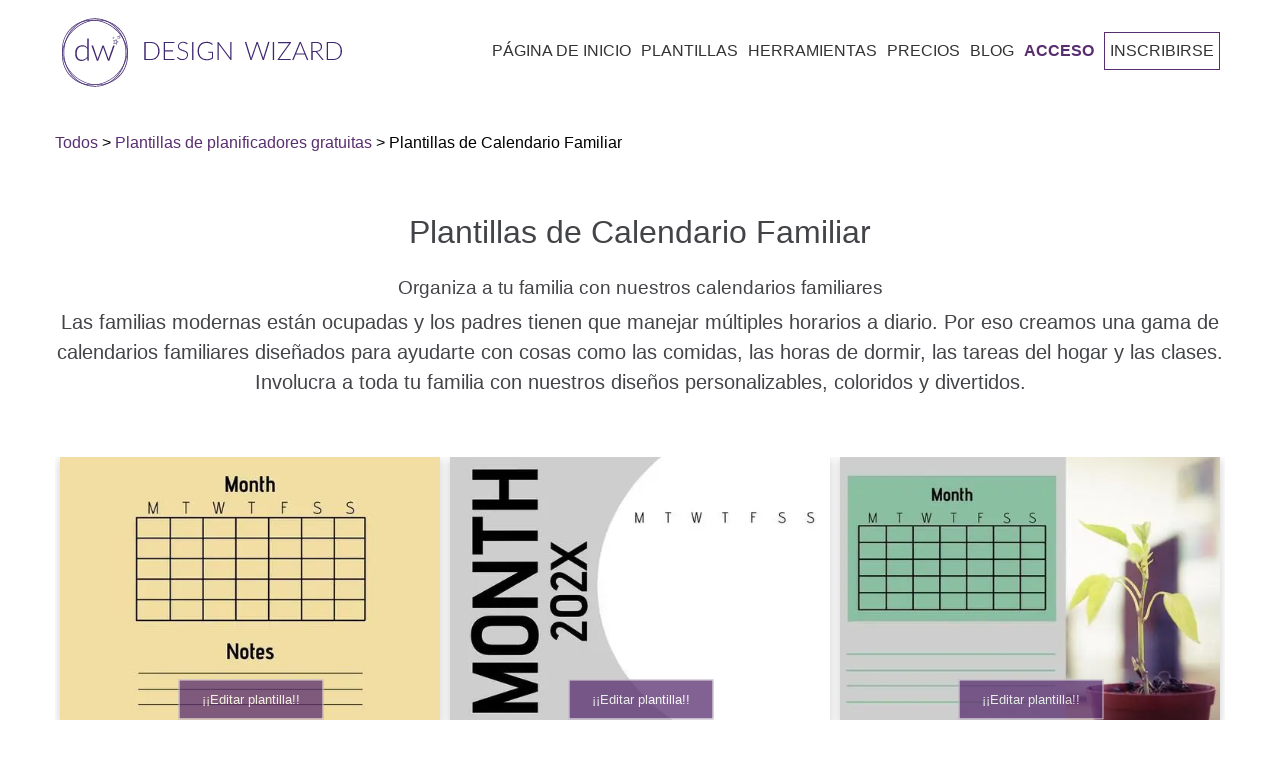

--- FILE ---
content_type: text/html; charset=utf-8
request_url: https://designwizard.com/es/plantillas/planificadores/calendario-familiar/
body_size: 39317
content:
<!DOCTYPE html><html lang="es"><head><meta charSet="utf-8"/><meta name="viewport" content="width=device-width, initial-scale=1"/><link rel="stylesheet" href="/_next/static/css/56e9770b2b6a3c3d.css" nonce="63a03bdf-19c7-40ff-937b-0e33f62b23f6" data-precedence="next"/><link rel="stylesheet" href="/_next/static/css/c9e3531d6ad6d643.css" nonce="63a03bdf-19c7-40ff-937b-0e33f62b23f6" data-precedence="next"/><link rel="stylesheet" href="/_next/static/css/bcb22f78a8f6af12.css" nonce="63a03bdf-19c7-40ff-937b-0e33f62b23f6" data-precedence="next"/><link rel="preload" as="script" fetchPriority="low" nonce="63a03bdf-19c7-40ff-937b-0e33f62b23f6" href="/_next/static/chunks/webpack-bec6c3e13363bed2.js"/><script src="/_next/static/chunks/4bd1b696-86b4f6b6b5c414ad.js" async="" nonce="63a03bdf-19c7-40ff-937b-0e33f62b23f6"></script><script src="/_next/static/chunks/1684-101c9682563127b7.js" async="" nonce="63a03bdf-19c7-40ff-937b-0e33f62b23f6"></script><script src="/_next/static/chunks/main-app-b5939c984db7eae2.js" async="" nonce="63a03bdf-19c7-40ff-937b-0e33f62b23f6"></script><script src="/_next/static/chunks/app/global-error-52f6467b082aebb5.js" async="" nonce="63a03bdf-19c7-40ff-937b-0e33f62b23f6"></script><script src="/_next/static/chunks/6874-db9f0ef953615cc6.js" async="" nonce="63a03bdf-19c7-40ff-937b-0e33f62b23f6"></script><script src="/_next/static/chunks/5860-143c0dfbf0c0bfa3.js" async="" nonce="63a03bdf-19c7-40ff-937b-0e33f62b23f6"></script><script src="/_next/static/chunks/app/%5Blocale%5D/layout-d287f2b112ff2980.js" async="" nonce="63a03bdf-19c7-40ff-937b-0e33f62b23f6"></script><script src="/_next/static/chunks/app/%5Blocale%5D/error-795ef2c79e772b4c.js" async="" nonce="63a03bdf-19c7-40ff-937b-0e33f62b23f6"></script><script src="/_next/static/chunks/app/not-found-78c0a3c3dbf342c3.js" async="" nonce="63a03bdf-19c7-40ff-937b-0e33f62b23f6"></script><script src="/_next/static/chunks/app/%5Blocale%5D/not-found-dac5d061a077ede4.js" async="" nonce="63a03bdf-19c7-40ff-937b-0e33f62b23f6"></script><script async="" nonce="63a03bdf-19c7-40ff-937b-0e33f62b23f6" src="https://pagead2.googlesyndication.com/pagead/js/adsbygoogle.js?client=ca-pub-1027376320273566" crossorigin="anonymous"></script><script nonce="63a03bdf-19c7-40ff-937b-0e33f62b23f6" src="https://cdn.jsdelivr.net/npm/animejs@3.0.1/lib/anime.min.js" async=""></script><script src="/_next/static/chunks/19aa16d0-2c2aac34b096d6d4.js" async="" nonce="63a03bdf-19c7-40ff-937b-0e33f62b23f6"></script><script src="/_next/static/chunks/702-294864d7f6942036.js" async="" nonce="63a03bdf-19c7-40ff-937b-0e33f62b23f6"></script><script src="/_next/static/chunks/7461-cc83cf59d45c5b9f.js" async="" nonce="63a03bdf-19c7-40ff-937b-0e33f62b23f6"></script><script src="/_next/static/chunks/9949-698ffd589649850b.js" async="" nonce="63a03bdf-19c7-40ff-937b-0e33f62b23f6"></script><script src="/_next/static/chunks/app/%5Blocale%5D/templates/%5Bcategory%5D/%5Bsubcategory%5D/page-0b48ead2cc63266f.js" async="" nonce="63a03bdf-19c7-40ff-937b-0e33f62b23f6"></script><link rel="preconnect" href="https://fonts.googleapis.com" crossorigin="anonymous"/><link rel="DNS-prefetch" href="//fonts.googleapis.com"/><script nonce="63a03bdf-19c7-40ff-937b-0e33f62b23f6">(function(w,d,s,l,i){w[l]=w[l]||[];w[l].push({'gtm.start':
            new Date().getTime(),event:'gtm.js'});var f=d.getElementsByTagName(s)[0],
            j=d.createElement(s),dl=l!='dataLayer'?'&l='+l:'';j.async=true;j.src=
            'https://www.googletagmanager.com/gtm.js?id='+i+dl;f.parentNode.insertBefore(j,f);
            })(window,document,'script','dataLayer','GTM-TT8ZHS');</script><script type="application/ld+json">{"@context":"https://schema.org","@type":"WebSite","@id":"#website","url":"https://designwizard.com/","name":"Design Wizard","potentialAction":{"@type":"SearchAction","target":"https://designwizard.com/?s={search_term_string}","query-input":"required name=search_term_string"}}</script><script type="application/ld+json">{"@context":"https://schema.org","@type":"Organization","url":"https://designwizard.com/","sameAs":["https://www.facebook.com/getdesignwizard/","https://www.instagram.com/the_design_wizard/?hl=en","https://www.linkedin.com/company-beta/10963210/","https://www.pinterest.ie/designwizar5948/","https://twitter.com/getdesignwizard"],"@id":"https://designwizard.com/#organization","name":"Design Wizard","logo":"https://designwizard.com/DW_Logo.png"}</script><title>Plantillas de Calendario Familiar - DesignWizard</title><meta name="description" content="Mantén a toda la familia organizada con la plantilla de calendario familiar personalizable de Design Wizard. Perfecta para gestionar citas, eventos y actividades familiares. Personaliza fácilmente colores, fuentes y diseños según las necesidades de tu familia.

"/><meta name="robots" content="index, follow, max-image-preview:large, max-snippet:-1"/><link rel="canonical" href="https://designwizard.com/es/plantillas/planificadores/calendario-familiar/"/><link rel="alternate" hrefLang="en" href="https://designwizard.com/templates/planners/family-calendar/"/><link rel="alternate" hrefLang="fr" href="https://designwizard.com/fr/modeles/plannings/calendrier-familial/"/><link rel="alternate" hrefLang="de" href="https://designwizard.com/de/vorlagen/planer/familienkalender/"/><link rel="alternate" hrefLang="pt" href="https://designwizard.com/pt/modelos/planejadores/calendario-familiar/"/><link rel="alternate" hrefLang="es" href="https://designwizard.com/es/plantillas/planificadores/calendario-familiar/"/><link rel="alternate" hrefLang="x-default" href="https://designwizard.com/templates/planners/family-calendar/"/><meta property="og:title" content="Plantillas de Calendario Familiar - DesignWizard"/><meta property="og:description" content="Mantén a toda la familia organizada con la plantilla de calendario familiar personalizable de Design Wizard. Perfecta para gestionar citas, eventos y actividades familiares. Personaliza fácilmente colores, fuentes y diseños según las necesidades de tu familia.

"/><meta property="og:url" content="https://designwizard.com/es/plantillas/planificadores/calendario-familiar/"/><meta property="og:site_name" content="DesignWizard"/><meta property="og:locale" content="es"/><meta property="og:image" content="http://localhost:3040/placeholder1.jpg"/><meta property="og:image:width" content="1200"/><meta property="og:image:height" content="630"/><meta property="og:image:alt" content="Plantillas de Calendario Familiar"/><meta property="og:type" content="website"/><meta name="twitter:card" content="summary_large_image"/><meta name="twitter:title" content="Plantillas de Calendario Familiar - DesignWizard"/><meta name="twitter:description" content="Mantén a toda la familia organizada con la plantilla de calendario familiar personalizable de Design Wizard. Perfecta para gestionar citas, eventos y actividades familiares. Personaliza fácilmente colores, fuentes y diseños según las necesidades de tu familia.

"/><meta name="twitter:image" content="http://localhost:3040/placeholder1.jpg"/><link rel="shortcut icon" href="/dw-mini-logo.png"/><link rel="icon" href="/dw-mini-logo.png" sizes="16x16" type="image/png"/><link rel="icon" href="/dw-mini-logo.png" sizes="32x32" type="image/png"/><link rel="icon" href="/dw-mini-logo.png" sizes="192x192" type="image/png"/><link rel="apple-touch-icon" href="/dw-mini-logo.png" sizes="72x72" type="image/png"/><link rel="apple-touch-icon" href="/dw-mini-logo.png" sizes="114x114" type="image/png"/><script nonce="63a03bdf-19c7-40ff-937b-0e33f62b23f6">document.querySelectorAll('body link[rel="icon"], body link[rel="apple-touch-icon"]').forEach(el => document.head.appendChild(el))</script><script src="/_next/static/chunks/polyfills-42372ed130431b0a.js" noModule="" nonce="63a03bdf-19c7-40ff-937b-0e33f62b23f6"></script></head><body><noscript><iframe title="" src="https://www.googletagmanager.com/ns.html?id=GTM-TT8ZHS" height="0" width="0" style="display:none;visibility:hidden"></iframe></noscript><div class="wrapper"><header class="main-header "><div class="header-wrapper container"><div class="logo-and-menu-container"><div class="logo-column"><a class="header-logo logo-text" aria-label="home page" href="/es/"><div class="icon-dw-logo alt" style="background-image:none"><svg xmlns="http://www.w3.org/2000/svg" version="1.1" id="Layer_1" x="0px" y="0px" viewBox="0 0 439.73062 107.4" xml:space="preserve" width="100%" height="100%"><style type="text/css" id="style3822">.st0 {
                      display: none;
                    }
                    .st1 {
                      display: inline;
                      fill: #ffffffff;
                    }
                    .st2 {
                      fill: #402870;
                    }
                    .st3 {
                      enable-background: new;
                    }</style><g id="Layer_1_1_" class="st0" style="display:none" transform="translate(-28.569374,-16.5)"><rect class="st1" width="500" height="140" id="rect3824" x="0" y="0" style="display:inline"></rect></g><g id="Layer_2_1_" transform="translate(-28.569374,-16.5)"><g id="g3855"><g id="g3847"><g id="g3829"><path class="st2" d="M 80.2,123.9 C 53,123.9 30.9,99.8 30.9,70.2 30.9,40.6 53,16.5 80.2,16.5 c 27.2,0 49.3,24.1 49.3,53.7 0,29.6 -22.1,53.7 -49.3,53.7 z m 0,-106.3 C 53.7,17.6 32,41.2 32,70.2 c 0,29 21.6,52.6 48.2,52.6 26.6,0 48.2,-23.6 48.2,-52.6 0,-29 -21.6,-52.6 -48.2,-52.6 z" id="path3827" style="fill:#402870"></path></g><g id="g3833"><path class="st2" d="M 75.7,121.8 C 62.8,121.8 51,117 42.2,108.2 23,89 24.4,56.3 45.4,35.3 55.5,25.2 68.7,19.2 82.4,18.6 c 13.8,-0.6 26.5,4.2 35.8,13.5 9.3,9.3 14.1,22 13.5,35.8 -0.6,13.7 -6.5,26.9 -16.7,37 -10.2,10.1 -23.3,16.1 -37,16.7 -0.7,0.1 -1.5,0.2 -2.3,0.2 z m 9,-102.1 c -0.7,0 -1.5,0 -2.2,0 C 69,20.4 56.1,26.2 46.1,36.1 25.6,56.6 24.2,88.6 43,107.4 c 9.1,9.1 21.5,13.8 35,13.2 13.5,-0.6 26.4,-6.4 36.3,-16.3 C 124.2,94.4 130.1,81.4 130.6,68 131.2,54.5 126.5,42.1 117.4,33 108.9,24.4 97.3,19.7 84.7,19.7 Z" id="path3831" style="fill:#402870"></path></g><g id="g3837"><path class="st2" d="M 84.7,121.5 C 71.5,121.5 58,116.5 47.1,106.6 25.2,86.6 22.3,54.1 40.6,34 c 18.3,-20.1 51,-20.2 72.9,-0.2 10.6,9.7 17.1,22.5 18.4,36.2 1.2,13.7 -3,26.6 -11.8,36.4 -9.4,10.1 -22.2,15.1 -35.4,15.1 z M 75.8,20 c -13,0 -25.5,4.9 -34.5,14.8 -17.9,19.6 -15,51.5 6.4,71.1 21.5,19.6 53.5,19.5 71.4,-0.2 8.7,-9.5 12.8,-22.1 11.6,-35.6 C 129.5,56.7 123.1,44 112.7,34.6 102,24.8 88.7,20 75.8,20 Z" id="path3835" style="fill:#402870"></path></g><g id="g3845"><g id="g3843"><path class="st2" d="m 70.6,48.2 v 35 h -1.3 c -0.4,0 -0.7,-0.2 -0.8,-0.6 l -0.3,-3.8 c -1.1,1.4 -2.4,2.6 -4,3.4 -1.5,0.8 -3.2,1.3 -5.1,1.3 -3.1,0 -5.6,-1 -7.3,-3.1 -1.7,-2 -2.6,-5.1 -2.6,-9.2 0,-1.7 0.2,-3.4 0.7,-4.9 0.5,-1.5 1.2,-2.8 2.1,-3.9 0.9,-1.1 2.1,-2 3.5,-2.6 1.4,-0.6 3,-1 4.8,-1 1.7,0 3.2,0.3 4.5,0.9 1.3,0.6 2.4,1.5 3.3,2.6 V 48.2 Z m -2.5,16.1 c -1,-1.4 -2.1,-2.3 -3.2,-2.9 -1.2,-0.6 -2.5,-0.8 -4.1,-0.8 -1.5,0 -2.8,0.3 -4,0.8 -1.1,0.5 -2.1,1.2 -2.8,2.2 -0.8,0.9 -1.3,2.1 -1.7,3.4 -0.4,1.3 -0.6,2.7 -0.6,4.3 0,3.6 0.7,6.2 2.1,7.8 1.4,1.7 3.4,2.5 6,2.5 1.7,0 3.2,-0.4 4.6,-1.2 1.4,-0.8 2.6,-2 3.7,-3.4 z" id="path3839" style="fill:#402870"></path><path class="st2" d="m 111.4,59.2 -8.5,23.9 h -1.8 c -0.3,0 -0.5,-0.2 -0.6,-0.5 l -7,-19.4 C 93.4,63 93.3,62.7 93.3,62.5 93.2,62.3 93.2,62 93.1,61.8 c -0.1,0.5 -0.2,1 -0.4,1.4 l -7.1,19.4 c -0.1,0.3 -0.3,0.5 -0.6,0.5 H 83.3 L 74.8,59.2 h 1.8 c 0.2,0 0.4,0.1 0.6,0.2 0.2,0.1 0.3,0.3 0.3,0.4 l 6.4,18.9 c 0.1,0.4 0.2,0.7 0.3,1.1 0.1,0.3 0.2,0.7 0.2,1 0.1,-0.3 0.2,-0.7 0.3,-1 0.1,-0.3 0.2,-0.7 0.4,-1.1 l 6.8,-19 c 0.1,-0.4 0.4,-0.5 0.7,-0.5 h 1 c 0.4,0 0.6,0.2 0.7,0.5 l 6.8,19 c 0.1,0.4 0.2,0.7 0.3,1.1 0.1,0.3 0.2,0.7 0.3,1 0.1,-0.3 0.1,-0.7 0.2,-1 0.1,-0.3 0.2,-0.7 0.3,-1.1 l 6.5,-18.9 c 0.1,-0.2 0.2,-0.3 0.3,-0.4 0.2,-0.1 0.3,-0.2 0.5,-0.2 0,0 1.9,0 1.9,0 z" id="path3841" style="fill:#402870"></path></g></g></g><path class="st2" d="m 113.3,50.9 0.4,1.8 1.7,0.7 -1.6,0.9 -0.2,1.9 -1.4,-1.2 -1.8,0.4 0.8,-1.7 -1,-1.6 1.8,0.2 1.3,-1.4 m 0.5,-1.8 -1.1,1.3 -0.9,1.1 -1.4,-0.2 -1.6,-0.2 0.9,1.4 0.7,1.2 -0.6,1.3 -0.7,1.5 1.6,-0.4 1.4,-0.3 1.1,1 1.2,1.1 0.1,-1.7 0.1,-1.4 1.2,-0.7 1.4,-0.8 -1.5,-0.6 -1.3,-0.6 -0.3,-1.4 z" id="path3849" style="fill:#402870"></path><path class="st2" d="m 109.7,46.1 0.1,0.7 0.7,0.3 -0.6,0.4 -0.1,0.7 -0.5,-0.5 -0.7,0.2 0.3,-0.6 -0.4,-0.6 0.7,0.1 0.5,-0.7 m 0.1,-0.7 -0.4,0.5 -0.4,0.4 -0.5,-0.1 -0.6,-0.1 0.3,0.5 0.3,0.5 -0.2,0.5 -0.3,0.6 0.6,-0.1 0.5,-0.1 0.4,0.4 0.5,0.4 0.1,-0.6 v -0.5 l 0.5,-0.3 0.6,-0.3 -0.6,-0.2 -0.5,-0.2 -0.1,-0.5 z" id="path3851" style="fill:#402870"></path><path class="st2" d="m 118.3,44.5 0.2,1.2 1.1,0.5 -1,0.6 -0.1,1.2 -0.9,-0.8 -1.2,0.3 0.5,-1.1 -0.6,-1 1.2,0.1 0.8,-1 m 0.3,-1.2 -0.7,0.8 -0.6,0.7 -0.9,-0.1 -1.1,-0.1 0.6,0.9 0.5,0.8 -0.4,0.8 -0.4,1 1,-0.2 0.9,-0.2 0.7,0.6 0.8,0.7 0.1,-1.1 0.1,-0.9 0.8,-0.5 0.9,-0.5 -1,-0.4 -0.8,-0.4 -0.2,-0.9 z" id="path3853" style="fill:#402870"></path></g><g class="st3" id="g3869"><path class="st2" d="m 181.8,67.8 c 0,2.2 -0.3,4.2 -1,5.9 -0.7,1.7 -1.6,3.2 -2.8,4.5 -1.2,1.2 -2.6,2.2 -4.3,2.8 -1.7,0.7 -3.5,1 -5.5,1 H 157.9 V 53.7 h 10.3 c 2,0 3.8,0.3 5.5,1 1.7,0.7 3.1,1.6 4.3,2.8 1.2,1.2 2.1,2.7 2.8,4.5 0.6,1.7 1,3.7 1,5.8 z m -2.2,0 c 0,-2 -0.3,-3.7 -0.8,-5.3 -0.5,-1.5 -1.3,-2.9 -2.3,-3.9 -1,-1.1 -2.2,-1.9 -3.6,-2.4 -1.4,-0.6 -2.9,-0.8 -4.6,-0.8 H 160 v 25 h 8.3 c 1.7,0 3.2,-0.3 4.6,-0.8 1.4,-0.6 2.6,-1.4 3.6,-2.4 1,-1.1 1.8,-2.4 2.3,-3.9 0.6,-1.7 0.8,-3.5 0.8,-5.5 z" id="path3857" style="fill:#402870"></path><path class="st2" d="M 205.3,80.3 V 82 h -17 V 53.7 h 17 v 1.7 h -14.9 v 11.4 h 12.4 v 1.7 h -12.4 v 11.8 z" id="path3859" style="fill:#402870"></path><path class="st2" d="m 225.3,57.1 c -0.1,0.2 -0.3,0.3 -0.5,0.3 -0.2,0 -0.4,-0.1 -0.7,-0.4 -0.3,-0.2 -0.6,-0.5 -1.1,-0.8 -0.5,-0.3 -1.1,-0.6 -1.8,-0.8 -0.7,-0.3 -1.6,-0.4 -2.6,-0.4 -1,0 -1.9,0.1 -2.7,0.4 -0.8,0.3 -1.4,0.7 -2,1.2 -0.5,0.5 -0.9,1.1 -1.2,1.8 -0.3,0.7 -0.4,1.4 -0.4,2.1 0,1 0.2,1.8 0.6,2.4 0.4,0.6 0.9,1.2 1.6,1.6 0.7,0.4 1.4,0.8 2.3,1.1 0.8,0.3 1.7,0.6 2.6,0.9 0.9,0.3 1.8,0.6 2.6,1 0.8,0.4 1.6,0.8 2.3,1.3 0.7,0.5 1.2,1.2 1.6,2 0.4,0.8 0.6,1.8 0.6,2.9 0,1.2 -0.2,2.3 -0.6,3.3 -0.4,1 -1,2 -1.8,2.7 -0.8,0.7 -1.7,1.4 -2.8,1.8 -1.1,0.4 -2.4,0.7 -3.8,0.7 -1.9,0 -3.5,-0.3 -4.8,-1 -1.3,-0.7 -2.5,-1.6 -3.5,-2.7 l 0.6,-0.9 c 0.2,-0.2 0.3,-0.3 0.6,-0.3 0.1,0 0.3,0.1 0.5,0.2 0.2,0.1 0.4,0.4 0.7,0.6 0.3,0.2 0.6,0.5 1,0.8 0.4,0.3 0.8,0.5 1.3,0.8 0.5,0.3 1.1,0.4 1.7,0.6 0.6,0.2 1.4,0.2 2.2,0.2 1.1,0 2.1,-0.2 3,-0.5 0.9,-0.3 1.6,-0.8 2.2,-1.4 0.6,-0.6 1.1,-1.3 1.4,-2.1 0.3,-0.8 0.5,-1.7 0.5,-2.6 0,-1 -0.2,-1.8 -0.6,-2.5 -0.4,-0.7 -0.9,-1.2 -1.6,-1.6 -0.7,-0.4 -1.4,-0.8 -2.3,-1.1 -0.8,-0.3 -1.7,-0.6 -2.6,-0.9 -0.9,-0.3 -1.8,-0.6 -2.6,-0.9 -0.8,-0.3 -1.6,-0.8 -2.3,-1.3 -0.7,-0.5 -1.2,-1.2 -1.6,-2 -0.4,-0.8 -0.6,-1.8 -0.6,-3 0,-0.9 0.2,-1.9 0.5,-2.7 0.4,-0.9 0.9,-1.7 1.6,-2.3 0.7,-0.7 1.5,-1.2 2.6,-1.6 1,-0.4 2.2,-0.6 3.5,-0.6 1.5,0 2.8,0.2 4,0.7 1.2,0.5 2.2,1.2 3.2,2.1 z" id="path3861" style="fill:#402870"></path><path class="st2" d="m 235,82 h -2.1 V 53.7 h 2.1 z" id="path3863" style="fill:#402870"></path><path class="st2" d="m 265.9,69.2 v 10.1 c -1.4,1 -2.9,1.8 -4.5,2.3 -1.6,0.5 -3.4,0.8 -5.4,0.8 -2.2,0 -4.3,-0.3 -6,-1 -1.8,-0.7 -3.3,-1.7 -4.6,-2.9 -1.3,-1.2 -2.2,-2.8 -2.9,-4.6 -0.7,-1.8 -1,-3.8 -1,-6 0,-2.2 0.3,-4.2 1,-6 0.7,-1.8 1.6,-3.3 2.8,-4.6 1.2,-1.3 2.7,-2.2 4.5,-2.9 1.7,-0.7 3.7,-1 5.9,-1 1.1,0 2.1,0.1 3,0.2 0.9,0.1 1.8,0.4 2.5,0.7 0.8,0.3 1.5,0.6 2.2,1.1 0.7,0.4 1.3,0.9 2,1.5 l -0.6,0.9 c -0.2,0.3 -0.5,0.4 -0.8,0.2 -0.2,-0.1 -0.5,-0.3 -0.9,-0.6 -0.4,-0.3 -0.9,-0.6 -1.5,-0.9 -0.6,-0.3 -1.5,-0.6 -2.4,-0.9 -1,-0.3 -2.1,-0.4 -3.5,-0.4 -1.8,0 -3.5,0.3 -5,0.9 -1.5,0.6 -2.8,1.4 -3.8,2.5 -1,1.1 -1.9,2.4 -2.4,4 -0.6,1.6 -0.9,3.3 -0.9,5.3 0,2 0.3,3.8 0.9,5.4 0.6,1.6 1.4,2.9 2.5,4 1.1,1.1 2.4,2 3.9,2.5 1.5,0.6 3.3,0.9 5.2,0.9 0.8,0 1.6,-0.1 2.3,-0.2 0.7,-0.1 1.4,-0.3 2,-0.5 0.6,-0.2 1.3,-0.4 1.9,-0.7 0.6,-0.3 1.2,-0.6 1.8,-1 v -7.6 h -5.4 c -0.1,0 -0.3,0 -0.4,-0.1 -0.1,-0.1 -0.1,-0.2 -0.1,-0.3 v -1.1 z" id="path3865" style="fill:#402870"></path><path class="st2" d="M 294.6,53.7 V 82 h -1 c -0.2,0 -0.3,0 -0.4,-0.1 -0.1,-0.1 -0.2,-0.2 -0.3,-0.3 L 274.5,57 c 0,0.4 0.1,0.8 0.1,1.1 V 82 h -1.8 V 53.7 h 1 c 0.2,0 0.3,0 0.4,0.1 0.1,0 0.2,0.2 0.3,0.3 l 18.3,24.5 c 0,-0.4 -0.1,-0.8 -0.1,-1.1 V 53.7 Z" id="path3867" style="fill:#402870"></path></g><g class="st3" id="g3883"><path class="st2" d="M 354.5,53.7 345.6,82 h -1.8 l -8.4,-24.6 c -0.1,-0.3 -0.2,-0.7 -0.3,-1 -0.1,0.4 -0.2,0.7 -0.3,1 L 326.4,82 h -1.8 l -8.9,-28.3 h 1.7 c 0.4,0 0.6,0.2 0.7,0.5 l 7.1,23.3 c 0.1,0.5 0.3,1.1 0.4,1.8 0.1,-0.3 0.1,-0.7 0.2,-1 0.1,-0.3 0.1,-0.6 0.2,-0.8 l 8,-23.3 c 0.1,-0.1 0.1,-0.3 0.3,-0.4 0.1,-0.1 0.3,-0.2 0.5,-0.2 h 0.6 c 0.2,0 0.3,0 0.5,0.1 0.1,0.1 0.2,0.2 0.3,0.4 l 8,23.3 c 0.1,0.3 0.2,0.5 0.2,0.8 0,0.3 0.1,0.6 0.2,1 0.1,-0.3 0.1,-0.6 0.2,-1 0.1,-0.3 0.1,-0.6 0.2,-0.8 l 7.1,-23.3 c 0,-0.1 0.1,-0.3 0.3,-0.4 0.1,-0.1 0.3,-0.2 0.5,-0.2 h 1.6 z" id="path3871" style="fill:#402870"></path><path class="st2" d="m 361.7,82 h -2.1 V 53.7 h 2.1 z" id="path3873" style="fill:#402870"></path><path class="st2" d="m 388.2,54.4 c 0,0.3 -0.1,0.5 -0.3,0.8 l -18,25.1 H 388 V 82 h -20.8 v -0.7 c 0,-0.1 0,-0.3 0.1,-0.4 0.1,-0.1 0.1,-0.2 0.2,-0.3 l 18,-25.1 h -17.7 v -1.7 h 20.5 v 0.6 z" id="path3875" style="fill:#402870"></path><path class="st2" d="m 415.4,82 h -1.6 c -0.2,0 -0.3,0 -0.5,-0.2 -0.1,-0.1 -0.2,-0.2 -0.3,-0.4 l -3.3,-8.2 h -13.9 l -3.3,8.2 c -0.1,0.1 -0.1,0.3 -0.3,0.4 -0.1,0.1 -0.3,0.2 -0.5,0.2 h -1.6 l 11.6,-28.3 h 2 z m -6.2,-10.3 -5.8,-14.3 c -0.2,-0.5 -0.4,-1 -0.6,-1.7 -0.1,0.3 -0.2,0.6 -0.3,0.9 -0.1,0.3 -0.2,0.5 -0.3,0.8 l -5.8,14.3 z" id="path3877" style="fill:#402870"></path><path class="st2" d="m 439.7,82 h -1.8 c -0.2,0 -0.4,0 -0.6,-0.1 -0.2,-0.1 -0.3,-0.2 -0.4,-0.4 L 427.8,70 c -0.1,-0.1 -0.2,-0.3 -0.3,-0.4 -0.1,-0.1 -0.2,-0.2 -0.4,-0.2 -0.1,-0.1 -0.3,-0.1 -0.5,-0.1 -0.2,0 -0.4,0 -0.7,0 h -3.7 V 82 h -2.1 V 53.7 h 7.2 c 3.3,0 5.7,0.6 7.3,1.9 1.6,1.3 2.4,3.1 2.4,5.5 0,1.1 -0.2,2.1 -0.6,3 -0.4,0.9 -0.9,1.7 -1.6,2.4 -0.7,0.7 -1.5,1.2 -2.5,1.6 -1,0.4 -2.1,0.7 -3.3,0.9 0.3,0.2 0.6,0.5 0.9,0.8 z M 427.1,67.7 c 1.3,0 2.4,-0.1 3.4,-0.4 1,-0.3 1.8,-0.7 2.5,-1.3 0.7,-0.6 1.2,-1.2 1.6,-2 0.4,-0.8 0.5,-1.7 0.5,-2.7 0,-2 -0.7,-3.5 -2,-4.5 -1.3,-1 -3.2,-1.5 -5.8,-1.5 h -5.2 v 12.4 z" id="path3879" style="fill:#402870"></path><path class="st2" d="m 468.3,67.8 c 0,2.2 -0.3,4.2 -1,5.9 -0.7,1.7 -1.6,3.2 -2.8,4.5 -1.2,1.2 -2.6,2.2 -4.3,2.8 -1.7,0.7 -3.5,1 -5.5,1 H 444.4 V 53.7 h 10.3 c 2,0 3.8,0.3 5.5,1 1.7,0.7 3.1,1.6 4.3,2.8 1.2,1.2 2.1,2.7 2.8,4.5 0.6,1.7 1,3.7 1,5.8 z m -2.2,0 c 0,-2 -0.3,-3.7 -0.8,-5.3 -0.5,-1.5 -1.3,-2.9 -2.3,-3.9 -1,-1.1 -2.2,-1.9 -3.6,-2.4 -1.4,-0.6 -2.9,-0.8 -4.6,-0.8 h -8.3 v 25 h 8.3 c 1.7,0 3.2,-0.3 4.6,-0.8 1.4,-0.6 2.6,-1.4 3.6,-2.4 1,-1.1 1.8,-2.4 2.3,-3.9 0.6,-1.7 0.8,-3.5 0.8,-5.5 z" id="path3881" style="fill:#402870"></path></g></g></svg></div><div class="icon-dw-logo-small"><svg version="1.1" id="Layer_1" xmlns="http://www.w3.org/2000/svg" xmlns:xlink="http://www.w3.org/1999/xlink" x="0px" y="0px" viewBox="0 0 140 140" xml:space="preserve"><style type="text/css">.st0 {
                      display: none;
                    }
                    .st1 {
                      display: inline;
                      fill: #592e6f;
                    }
                    .st2 {
                      fill: #592e6f;
                    }
                    .st3 {
                      enable-background: new;
                    }</style><g id="Layer_1_1_" class="st0"><rect class="st1" width="140" height="140"></rect></g><g id="Layer_2_1_"><g><g><g><path class="st2" d="M80.2,123.9c-27.2,0-49.3-24.1-49.3-53.7S53,16.5,80.2,16.5s49.3,24.1,49.3,53.7S107.4,123.9,80.2,123.9z      M80.2,17.6C53.7,17.6,32,41.2,32,70.2s21.6,52.6,48.2,52.6s48.2-23.6,48.2-52.6S106.8,17.6,80.2,17.6z"></path></g><g><path class="st2" d="M75.7,121.8c-12.9,0-24.7-4.8-33.5-13.6C23,89,24.4,56.3,45.4,35.3c10.1-10.1,23.3-16.1,37-16.7      c13.8-0.6,26.5,4.2,35.8,13.5s14.1,22,13.5,35.8c-0.6,13.7-6.5,26.9-16.7,37S91.7,121,78,121.6      C77.3,121.7,76.5,121.8,75.7,121.8z M84.7,19.7c-0.7,0-1.5,0-2.2,0C69,20.4,56.1,26.2,46.1,36.1C25.6,56.6,24.2,88.6,43,107.4      c9.1,9.1,21.5,13.8,35,13.2c13.5-0.6,26.4-6.4,36.3-16.3s15.8-22.9,16.3-36.3c0.6-13.5-4.1-25.9-13.2-35      C108.9,24.4,97.3,19.7,84.7,19.7z"></path></g><g><path class="st2" d="M84.7,121.5c-13.2,0-26.7-5-37.6-14.9c-21.9-20-24.8-52.5-6.5-72.6s51-20.2,72.9-0.2      c10.6,9.7,17.1,22.5,18.4,36.2c1.2,13.7-3,26.6-11.8,36.4C110.7,116.5,97.9,121.5,84.7,121.5z M75.8,20      c-13,0-25.5,4.9-34.5,14.8c-17.9,19.6-15,51.5,6.4,71.1c21.5,19.6,53.5,19.5,71.4-0.2c8.7-9.5,12.8-22.1,11.6-35.6      c-1.2-13.4-7.6-26.1-18-35.5C102,24.8,88.7,20,75.8,20z"></path></g><g><g><path class="st2" d="M70.6,48.2v35h-1.3c-0.4,0-0.7-0.2-0.8-0.6l-0.3-3.8c-1.1,1.4-2.4,2.6-4,3.4c-1.5,0.8-3.2,1.3-5.1,1.3       c-3.1,0-5.6-1-7.3-3.1c-1.7-2-2.6-5.1-2.6-9.2c0-1.7,0.2-3.4,0.7-4.9s1.2-2.8,2.1-3.9c0.9-1.1,2.1-2,3.5-2.6s3-1,4.8-1       c1.7,0,3.2,0.3,4.5,0.9c1.3,0.6,2.4,1.5,3.3,2.6V48.2H70.6z M68.1,64.3c-1-1.4-2.1-2.3-3.2-2.9c-1.2-0.6-2.5-0.8-4.1-0.8       c-1.5,0-2.8,0.3-4,0.8c-1.1,0.5-2.1,1.2-2.8,2.2c-0.8,0.9-1.3,2.1-1.7,3.4c-0.4,1.3-0.6,2.7-0.6,4.3c0,3.6,0.7,6.2,2.1,7.8       c1.4,1.7,3.4,2.5,6,2.5c1.7,0,3.2-0.4,4.6-1.2c1.4-0.8,2.6-2,3.7-3.4V64.3z"></path><path class="st2" d="M111.4,59.2l-8.5,23.9h-1.8c-0.3,0-0.5-0.2-0.6-0.5l-7-19.4c-0.1-0.2-0.2-0.5-0.2-0.7       c-0.1-0.2-0.1-0.5-0.2-0.7c-0.1,0.5-0.2,1-0.4,1.4l-7.1,19.4c-0.1,0.3-0.3,0.5-0.6,0.5h-1.7l-8.5-23.9h1.8       c0.2,0,0.4,0.1,0.6,0.2c0.2,0.1,0.3,0.3,0.3,0.4l6.4,18.9c0.1,0.4,0.2,0.7,0.3,1.1c0.1,0.3,0.2,0.7,0.2,1       c0.1-0.3,0.2-0.7,0.3-1c0.1-0.3,0.2-0.7,0.4-1.1l6.8-19c0.1-0.4,0.4-0.5,0.7-0.5h1c0.4,0,0.6,0.2,0.7,0.5l6.8,19       c0.1,0.4,0.2,0.7,0.3,1.1c0.1,0.3,0.2,0.7,0.3,1c0.1-0.3,0.1-0.7,0.2-1s0.2-0.7,0.3-1.1l6.5-18.9c0.1-0.2,0.2-0.3,0.3-0.4       c0.2-0.1,0.3-0.2,0.5-0.2C109.5,59.2,111.4,59.2,111.4,59.2z"></path></g></g><g><path class="st2" d="M50.3,89.9c0.3-0.1,0.8-0.1,1.2-0.1c0.8,0,1.4,0.2,1.8,0.5c0.4,0.4,0.6,0.9,0.6,1.6s-0.2,1.3-0.6,1.7      c-0.4,0.4-1.1,0.6-1.9,0.6c-0.4,0-0.7,0-1-0.1L50.3,89.9L50.3,89.9z M50.9,93.8c0.1,0,0.4,0,0.6,0c1.2,0,1.9-0.7,1.9-1.9      c0-1-0.6-1.7-1.8-1.7c-0.3,0-0.5,0-0.7,0.1V93.8z"></path><path class="st2" d="M58.2,92.2h-1.7v1.6h1.9v0.5h-2.5v-4.4h2.4v0.5h-1.8v1.4h1.7C58.2,91.8,58.2,92.2,58.2,92.2z"></path><path class="st2" d="M60.4,93.6c0.3,0.2,0.6,0.3,1,0.3c0.6,0,0.9-0.3,0.9-0.7c0-0.4-0.2-0.6-0.8-0.9c-0.7-0.3-1.2-0.6-1.2-1.2      c0-0.7,0.6-1.2,1.4-1.2c0.4,0,0.8,0.1,1,0.2l-0.2,0.5c-0.1-0.1-0.4-0.2-0.8-0.2c-0.6,0-0.8,0.4-0.8,0.7c0,0.4,0.3,0.6,0.9,0.8      c0.7,0.3,1.1,0.6,1.1,1.3c0,0.7-0.5,1.3-1.5,1.3c-0.4,0-0.9-0.1-1.1-0.3L60.4,93.6z"></path><path class="st2" d="M65.5,89.9v4.4h-0.6v-4.4H65.5z"></path><path class="st2" d="M71.1,94.1c-0.3,0.1-0.8,0.2-1.3,0.2c-0.7,0-1.2-0.2-1.6-0.6s-0.6-1-0.6-1.6c0-1.3,0.9-2.3,2.4-2.3      c0.5,0,0.9,0.1,1.1,0.2L71,90.5c-0.2-0.1-0.5-0.2-1-0.2c-1.1,0-1.8,0.7-1.8,1.8c0,1.1,0.7,1.8,1.7,1.8c0.4,0,0.6-0.1,0.8-0.1      v-1.3h-0.9V92h1.4L71.1,94.1L71.1,94.1z"></path><path class="st2" d="M73.3,94.3v-4.4h0.6l1.4,2.2c0.3,0.5,0.6,1,0.8,1.4l0,0C76,92.9,76,92.4,76,91.7v-1.8h0.5v4.4H76L74.6,92      c-0.3-0.5-0.6-1-0.8-1.5l0,0c0,0.6,0,1.1,0,1.8v1.9L73.3,94.3L73.3,94.3z"></path><path class="st2" d="M82,94.3l-1.1-4.4h0.6l0.5,2.2c0.1,0.5,0.2,1.1,0.3,1.5l0,0c0.1-0.4,0.2-1,0.4-1.5l0.6-2.2h0.6l0.5,2.2      c0.1,0.5,0.2,1,0.3,1.5l0,0c0.1-0.5,0.2-1,0.4-1.5l0.6-2.2h0.6L85,94.3h-0.6L83.9,92c-0.1-0.6-0.2-1-0.3-1.4l0,0      c-0.1,0.4-0.2,0.9-0.3,1.4l-0.6,2.3H82z"></path><path class="st2" d="M88.7,89.9v4.4h-0.6v-4.4H88.7z"></path><path class="st2" d="M90.7,93.9l2.4-3.6l0,0h-2.2v-0.5h3v0.3l-2.4,3.5l0,0H94v0.5h-3.2v-0.2H90.7z"></path><path class="st2" d="M96.6,92.9l-0.5,1.4h-0.6l1.5-4.4h0.7l1.5,4.4h-0.6l-0.5-1.4H96.6z M98,92.4l-0.4-1.3      c-0.1-0.3-0.2-0.5-0.2-0.8l0,0c-0.1,0.3-0.1,0.5-0.2,0.8l-0.4,1.3H98z"></path><path class="st2" d="M101.1,89.9c0.3-0.1,0.7-0.1,1.1-0.1c0.6,0,1,0.1,1.3,0.4c0.2,0.2,0.3,0.5,0.3,0.8c0,0.6-0.4,1-0.8,1.1l0,0      c0.3,0.1,0.5,0.4,0.6,0.9c0.1,0.6,0.2,1,0.3,1.2h-0.6c-0.1-0.1-0.2-0.5-0.3-1c-0.1-0.6-0.4-0.8-0.9-0.9h-0.5v1.9H101L101.1,89.9      L101.1,89.9z M101.7,91.9h0.6c0.6,0,1-0.3,1-0.8c0-0.6-0.4-0.8-1-0.8c-0.3,0-0.5,0-0.6,0.1V91.9z"></path><path class="st2" d="M105.9,89.9c0.3-0.1,0.8-0.1,1.2-0.1c0.8,0,1.4,0.2,1.8,0.5c0.4,0.4,0.6,0.9,0.6,1.6s-0.2,1.3-0.6,1.7      c-0.4,0.4-1.1,0.6-1.9,0.6c-0.4,0-0.7,0-1-0.1L105.9,89.9L105.9,89.9z M106.5,93.8c0.1,0,0.4,0,0.6,0c1.2,0,1.9-0.7,1.9-1.9      c0-1-0.6-1.7-1.8-1.7c-0.3,0-0.5,0-0.7,0.1V93.8z"></path></g></g><path class="st2" d="M113.3,50.9l0.4,1.8l1.7,0.7l-1.6,0.9l-0.2,1.9l-1.4-1.2l-1.8,0.4l0.8-1.7l-1-1.6l1.8,0.2L113.3,50.9    M113.8,49.1l-1.1,1.3l-0.9,1.1l-1.4-0.2l-1.6-0.2l0.9,1.4l0.7,1.2l-0.6,1.3l-0.7,1.5l1.6-0.4l1.4-0.3l1.1,1l1.2,1.1l0.1-1.7    l0.1-1.4l1.2-0.7l1.4-0.8l-1.5-0.6l-1.3-0.6l-0.3-1.4L113.8,49.1L113.8,49.1z"></path><path class="st2" d="M109.7,46.1l0.1,0.7l0.7,0.3l-0.6,0.4l-0.1,0.7l-0.5-0.5l-0.7,0.2l0.3-0.6l-0.4-0.6l0.7,0.1L109.7,46.1    M109.8,45.4l-0.4,0.5l-0.4,0.4l-0.5-0.1l-0.6-0.1l0.3,0.5l0.3,0.5l-0.2,0.5l-0.3,0.6l0.6-0.1l0.5-0.1l0.4,0.4l0.5,0.4l0.1-0.6    v-0.5l0.5-0.3l0.6-0.3l-0.6-0.2l-0.5-0.2l-0.1-0.5L109.8,45.4L109.8,45.4z"></path><path class="st2" d="M118.3,44.5l0.2,1.2l1.1,0.5l-1,0.6l-0.1,1.2l-0.9-0.8l-1.2,0.3l0.5-1.1l-0.6-1l1.2,0.1L118.3,44.5    M118.6,43.3l-0.7,0.8l-0.6,0.7l-0.9-0.1l-1.1-0.1l0.6,0.9l0.5,0.8l-0.4,0.8l-0.4,1l1-0.2l0.9-0.2l0.7,0.6L119,49l0.1-1.1l0.1-0.9    l0.8-0.5l0.9-0.5l-1-0.4l-0.8-0.4l-0.2-0.9L118.6,43.3L118.6,43.3z"></path></g><g class="st3"><path class="st2" d="M181.8,67.8c0,2.2-0.3,4.2-1,5.9s-1.6,3.2-2.8,4.5c-1.2,1.2-2.6,2.2-4.3,2.8c-1.7,0.7-3.5,1-5.5,1h-10.3V53.7    h10.3c2,0,3.8,0.3,5.5,1c1.7,0.7,3.1,1.6,4.3,2.8c1.2,1.2,2.1,2.7,2.8,4.5C181.4,63.7,181.8,65.7,181.8,67.8z M179.6,67.8    c0-2-0.3-3.7-0.8-5.3c-0.5-1.5-1.3-2.9-2.3-3.9c-1-1.1-2.2-1.9-3.6-2.4c-1.4-0.6-2.9-0.8-4.6-0.8H160v25h8.3    c1.7,0,3.2-0.3,4.6-0.8c1.4-0.6,2.6-1.4,3.6-2.4c1-1.1,1.8-2.4,2.3-3.9C179.4,71.6,179.6,69.8,179.6,67.8z"></path><path class="st2" d="M205.3,80.3l0,1.7h-17V53.7h17v1.7h-14.9v11.4h12.4v1.7h-12.4v11.8H205.3z"></path><path class="st2" d="M225.3,57.1c-0.1,0.2-0.3,0.3-0.5,0.3c-0.2,0-0.4-0.1-0.7-0.4c-0.3-0.2-0.6-0.5-1.1-0.8    c-0.5-0.3-1.1-0.6-1.8-0.8c-0.7-0.3-1.6-0.4-2.6-0.4s-1.9,0.1-2.7,0.4c-0.8,0.3-1.4,0.7-2,1.2c-0.5,0.5-0.9,1.1-1.2,1.8    c-0.3,0.7-0.4,1.4-0.4,2.1c0,1,0.2,1.8,0.6,2.4s0.9,1.2,1.6,1.6c0.7,0.4,1.4,0.8,2.3,1.1c0.8,0.3,1.7,0.6,2.6,0.9    c0.9,0.3,1.8,0.6,2.6,1s1.6,0.8,2.3,1.3c0.7,0.5,1.2,1.2,1.6,2s0.6,1.8,0.6,2.9c0,1.2-0.2,2.3-0.6,3.3s-1,2-1.8,2.7    s-1.7,1.4-2.8,1.8c-1.1,0.4-2.4,0.7-3.8,0.7c-1.9,0-3.5-0.3-4.8-1s-2.5-1.6-3.5-2.7l0.6-0.9c0.2-0.2,0.3-0.3,0.6-0.3    c0.1,0,0.3,0.1,0.5,0.2s0.4,0.4,0.7,0.6c0.3,0.2,0.6,0.5,1,0.8c0.4,0.3,0.8,0.5,1.3,0.8s1.1,0.4,1.7,0.6s1.4,0.2,2.2,0.2    c1.1,0,2.1-0.2,3-0.5c0.9-0.3,1.6-0.8,2.2-1.4c0.6-0.6,1.1-1.3,1.4-2.1c0.3-0.8,0.5-1.7,0.5-2.6c0-1-0.2-1.8-0.6-2.5    s-0.9-1.2-1.6-1.6c-0.7-0.4-1.4-0.8-2.3-1.1c-0.8-0.3-1.7-0.6-2.6-0.9c-0.9-0.3-1.8-0.6-2.6-0.9c-0.8-0.3-1.6-0.8-2.3-1.3    c-0.7-0.5-1.2-1.2-1.6-2s-0.6-1.8-0.6-3c0-0.9,0.2-1.9,0.5-2.7c0.4-0.9,0.9-1.7,1.6-2.3c0.7-0.7,1.5-1.2,2.6-1.6    c1-0.4,2.2-0.6,3.5-0.6c1.5,0,2.8,0.2,4,0.7c1.2,0.5,2.2,1.2,3.2,2.1L225.3,57.1z"></path><path class="st2" d="M235,82h-2.1V53.7h2.1V82z"></path><path class="st2" d="M265.9,69.2v10.1c-1.4,1-2.9,1.8-4.5,2.3c-1.6,0.5-3.4,0.8-5.4,0.8c-2.2,0-4.3-0.3-6-1    c-1.8-0.7-3.3-1.7-4.6-2.9s-2.2-2.8-2.9-4.6c-0.7-1.8-1-3.8-1-6c0-2.2,0.3-4.2,1-6c0.7-1.8,1.6-3.3,2.8-4.6s2.7-2.2,4.5-2.9    c1.7-0.7,3.7-1,5.9-1c1.1,0,2.1,0.1,3,0.2c0.9,0.1,1.8,0.4,2.5,0.7c0.8,0.3,1.5,0.6,2.2,1.1c0.7,0.4,1.3,0.9,2,1.5l-0.6,0.9    c-0.2,0.3-0.5,0.4-0.8,0.2c-0.2-0.1-0.5-0.3-0.9-0.6c-0.4-0.3-0.9-0.6-1.5-0.9s-1.5-0.6-2.4-0.9c-1-0.3-2.1-0.4-3.5-0.4    c-1.8,0-3.5,0.3-5,0.9c-1.5,0.6-2.8,1.4-3.8,2.5c-1,1.1-1.9,2.4-2.4,4c-0.6,1.6-0.9,3.3-0.9,5.3c0,2,0.3,3.8,0.9,5.4    c0.6,1.6,1.4,2.9,2.5,4s2.4,2,3.9,2.5c1.5,0.6,3.3,0.9,5.2,0.9c0.8,0,1.6-0.1,2.3-0.2c0.7-0.1,1.4-0.3,2-0.5    c0.6-0.2,1.3-0.4,1.9-0.7c0.6-0.3,1.2-0.6,1.8-1v-7.6h-5.4c-0.1,0-0.3,0-0.4-0.1c-0.1-0.1-0.1-0.2-0.1-0.3v-1.1H265.9z"></path><path class="st2" d="M294.6,53.7V82h-1c-0.2,0-0.3,0-0.4-0.1c-0.1-0.1-0.2-0.2-0.3-0.3L274.5,57c0,0.4,0.1,0.8,0.1,1.1V82h-1.8    V53.7h1c0.2,0,0.3,0,0.4,0.1c0.1,0,0.2,0.2,0.3,0.3l18.3,24.5c0-0.4-0.1-0.8-0.1-1.1V53.7H294.6z"></path></g><g class="st3"><path class="st2" d="M354.5,53.7L345.6,82h-1.8l-8.4-24.6c-0.1-0.3-0.2-0.7-0.3-1c-0.1,0.4-0.2,0.7-0.3,1L326.4,82h-1.8l-8.9-28.3    h1.7c0.4,0,0.6,0.2,0.7,0.5l7.1,23.3c0.1,0.5,0.3,1.1,0.4,1.8c0.1-0.3,0.1-0.7,0.2-1c0.1-0.3,0.1-0.6,0.2-0.8l8-23.3    c0.1-0.1,0.1-0.3,0.3-0.4c0.1-0.1,0.3-0.2,0.5-0.2h0.6c0.2,0,0.3,0,0.5,0.1c0.1,0.1,0.2,0.2,0.3,0.4l8,23.3    c0.1,0.3,0.2,0.5,0.2,0.8s0.1,0.6,0.2,1c0.1-0.3,0.1-0.6,0.2-1c0.1-0.3,0.1-0.6,0.2-0.8l7.1-23.3c0-0.1,0.1-0.3,0.3-0.4    c0.1-0.1,0.3-0.2,0.5-0.2H354.5z"></path><path class="st2" d="M361.7,82h-2.1V53.7h2.1V82z"></path><path class="st2" d="M388.2,54.4c0,0.3-0.1,0.5-0.3,0.8l-18,25.1h18.1V82h-20.8v-0.7c0-0.1,0-0.3,0.1-0.4s0.1-0.2,0.2-0.3l18-25.1    h-17.7v-1.7h20.5V54.4z"></path><path class="st2" d="M415.4,82h-1.6c-0.2,0-0.3,0-0.5-0.2c-0.1-0.1-0.2-0.2-0.3-0.4l-3.3-8.2h-13.9l-3.3,8.2    c-0.1,0.1-0.1,0.3-0.3,0.4c-0.1,0.1-0.3,0.2-0.5,0.2h-1.6l11.6-28.3h2L415.4,82z M409.2,71.7l-5.8-14.3c-0.2-0.5-0.4-1-0.6-1.7    c-0.1,0.3-0.2,0.6-0.3,0.9c-0.1,0.3-0.2,0.5-0.3,0.8l-5.8,14.3H409.2z"></path><path class="st2" d="M439.7,82h-1.8c-0.2,0-0.4,0-0.6-0.1c-0.2-0.1-0.3-0.2-0.4-0.4L427.8,70c-0.1-0.1-0.2-0.3-0.3-0.4    s-0.2-0.2-0.4-0.2c-0.1-0.1-0.3-0.1-0.5-0.1s-0.4,0-0.7,0h-3.7V82h-2.1V53.7h7.2c3.3,0,5.7,0.6,7.3,1.9s2.4,3.1,2.4,5.5    c0,1.1-0.2,2.1-0.6,3c-0.4,0.9-0.9,1.7-1.6,2.4s-1.5,1.2-2.5,1.6c-1,0.4-2.1,0.7-3.3,0.9c0.3,0.2,0.6,0.5,0.9,0.8L439.7,82z    M427.1,67.7c1.3,0,2.4-0.1,3.4-0.4c1-0.3,1.8-0.7,2.5-1.3c0.7-0.6,1.2-1.2,1.6-2c0.4-0.8,0.5-1.7,0.5-2.7c0-2-0.7-3.5-2-4.5    s-3.2-1.5-5.8-1.5h-5.2v12.4H427.1z"></path><path class="st2" d="M468.3,67.8c0,2.2-0.3,4.2-1,5.9s-1.6,3.2-2.8,4.5c-1.2,1.2-2.6,2.2-4.3,2.8c-1.7,0.7-3.5,1-5.5,1h-10.3V53.7    h10.3c2,0,3.8,0.3,5.5,1c1.7,0.7,3.1,1.6,4.3,2.8c1.2,1.2,2.1,2.7,2.8,4.5C467.9,63.7,468.3,65.7,468.3,67.8z M466.1,67.8    c0-2-0.3-3.7-0.8-5.3c-0.5-1.5-1.3-2.9-2.3-3.9c-1-1.1-2.2-1.9-3.6-2.4c-1.4-0.6-2.9-0.8-4.6-0.8h-8.3v25h8.3    c1.7,0,3.2-0.3,4.6-0.8c1.4-0.6,2.6-1.4,3.6-2.4c1-1.1,1.8-2.4,2.3-3.9C465.9,71.6,466.1,69.8,466.1,67.8z"></path></g></g></svg></div></a><div id="blogIndicator"></div></div><div class="menu-column"><div class="menu-items-blocks"><div class="nav-wrapper "><nav class="" aria-label="Main navigation"><ul class="menu"><li class="menu-item"><a class="menu-item-link" aria-label="home page" href="/es/"><span>PÁGINA DE INICIO</span></a></li><li class="designs menu-item"><a aria-label="templates page" class="menu-item-link" href="/es/plantillas/"><span>PLANTILLAS</span></a></li><li class="menu-item"><a aria-label="tools page" class="menu-item-link" href="/es/herramientas/"><span>HERRAMIENTAS</span></a></li><li class="menu-item"><a aria-label="pricing page" class="menu-item-link" href="/es/precios/"><span>PRECIOS</span></a></li><li class="menu-item"><a aria-label="blog page" class="menu-item-link" href="/es/blog/"><span>BLOG</span></a></li><li class="menu-item logInCta"><a aria-label="login page" class="menu-item-link" rel="nofollow" href="https://app.designwizard.com"><span>ACCESO</span></a></li><li class="menu-item newsite signUpCta "><a aria-label="signup page" class="menu-item-link newsite" rel="nofollow" href="https://app.designwizard.com/signup"><span>INSCRIBIRSE</span></a></li></ul></nav></div><button type="button" aria-label="mobile dropdown menu" aria-expanded="false" class="menu-bar menu-skin-dark menu-bar-hidden-desktop "><span class="ham"></span></button></div></div></div></div></header><main id="main-content" class="main-wrapper"><div class="content-wrapper container" style="padding-top:30px;display:block"><nav class="content-navigation" aria-label="Breadcrumb"><ol><li><a href="https://designwizard.com/es/plantillas/">Todos</a><span aria-hidden="true"> &gt; </span></li><li><a href="https://designwizard.com/es/plantillas/planificadores/">Plantillas de planificadores gratuitas</a><span aria-hidden="true"> &gt; </span></li><li><span aria-current="page">Plantillas de Calendario Familiar</span></li></ol></nav><div aria-labelledby="page-title"><section class="intro"><h1 id="page-title">Plantillas de Calendario Familiar</h1><div><h2><span style="font-weight: 400;">Organiza a tu familia con nuestros calendarios familiares</span></h2><p>Las familias modernas están ocupadas y los padres tienen que manejar múltiples horarios a diario. Por eso creamos una gama de calendarios familiares diseñados para ayudarte con cosas como las comidas, las horas de dormir, las tareas del hogar y las clases. Involucra a toda tu familia con nuestros diseños personalizables, coloridos y divertidos.</p></div></section><div role="region" aria-label="Galería de plantillas"><div aria-live="polite" aria-atomic="true" class="sr-only">0 templates loaded</div><div class="landing-templates"><div class="bricks-wrapper"><h2 class="" style="color:rgb(166, 166, 166)">Loading Templates ... </h2></div></div></div><section aria-labelledby="subcategories-carousel-heading" class="carousel-section subcategories-carousel"><div class="ejs-wrapper" aria-roledescription="carousel"><h2 class="slider-heading" style="color:rgb(67, 68, 72)">Otro Plantillas de planificadores gratuitas</h2><div class="ejs-content disable-start   "><button class="left" type="button" tabindex="0" aria-label="Previous items" disabled=""><svg viewBox="0 0 24 24"><path class="st-1" d="M15.41 16.59L10.83 12l4.58-4.59L14 6l-6 6 6 6 1.41-1.41z"></path><path fill="none" d="M0 0h24v24H0V0z"></path></svg></button><div id="subcategories-carousel" class="flicking-viewport horizontal" role="region" aria-label="Category carousel"><div class="flicking-viewport"><div class="flicking-camera"><div class="flicking-panel" style="display:flex;margin:10px;padding:0;justify-content:center"><a href="/es/plantillas/planificadores/plantillas-de-planes-para-comidas/"><p>Plantilla de Planificación de Comidas</p></a></div><div class="flicking-panel" style="display:flex;margin:10px;padding:0;justify-content:center"><a href="/es/plantillas/planificadores/calendario-semanal/"><p>Planificador Semanal 2023</p></a></div><div class="flicking-panel" style="display:flex;margin:10px;padding:0;justify-content:center"><a href="/es/plantillas/planificadores/plantillas-de-calendrio-dirio/"><p>Plantilla de Planificador Diario Personalizado</p></a></div><div class="flicking-panel" style="display:flex;margin:10px;padding:0;justify-content:center"><a href="/es/plantillas/planificadores/planificadores-de-entrenamiento/"><p>Planificación de Entrenamiento</p></a></div></div></div></div><button class="right" type="button" tabindex="0" aria-label="Next items"><svg viewBox="0 0 24 24"><path class="st-1" d="M8.59 16.59L13.17 12 8.59 7.41 10 6l6 6-6 6-1.41-1.41z"></path><path fill="none" d="M0 0h24v24H0V0z"></path></svg></button></div></div></section><section aria-labelledby="categories-carousel-heading" class="carousel-section categories-carousel"><div class="ejs-wrapper" aria-roledescription="carousel"><div class="ejs-content disable-start   "><button class="left" type="button" tabindex="0" aria-label="Previous items" disabled=""><svg viewBox="0 0 24 24"><path class="st-1" d="M15.41 16.59L10.83 12l4.58-4.59L14 6l-6 6 6 6 1.41-1.41z"></path><path fill="none" d="M0 0h24v24H0V0z"></path></svg></button><div id="categories-carousel" class="flicking-viewport horizontal" role="region" aria-label="Category carousel"><div class="flicking-viewport"><div class="flicking-camera"><div class="flicking-panel" style="display:flex;margin:10px;padding:0;justify-content:center"><a href="/es/plantillas/portadas-de-albumes/"><p>Portadas de álbumes</p></a></div><div class="flicking-panel" style="display:flex;margin:10px;padding:0;justify-content:center"><a href="/es/plantillas/anuncio/"><p>Anuncios</p></a></div><div class="flicking-panel" style="display:flex;margin:10px;padding:0;justify-content:center"><a href="/es/plantillas/cubiertas-de-libros/"><p>Cubiertas de libros</p></a></div><div class="flicking-panel" style="display:flex;margin:10px;padding:0;justify-content:center"><a href="/es/plantillas/folletos/"><p>Plantillas de folletos gratuitas</p></a></div><div class="flicking-panel" style="display:flex;margin:10px;padding:0;justify-content:center"><a href="/es/plantillas/plantillas-de-marcadores/"><p>Plantillas de Marcadores</p></a></div><div class="flicking-panel" style="display:flex;margin:10px;padding:0;justify-content:center"><a href="/es/plantillas/tarjetas-de-negocios/"><p>Tarjetas de visita</p></a></div><div class="flicking-panel" style="display:flex;margin:10px;padding:0;justify-content:center"><a href="/es/plantillas/plantillas-de-tarjetas/"><p>Plantillas de tarjetas</p></a></div><div class="flicking-panel" style="display:flex;margin:10px;padding:0;justify-content:center"><a href="/es/plantillas/certificados/"><p>Plantillas de certificado</p></a></div><div class="flicking-panel" style="display:flex;margin:10px;padding:0;justify-content:center"><a href="/es/plantillas/listas-de-verificacion/"><p>Listas de verificación</p></a></div><div class="flicking-panel" style="display:flex;margin:10px;padding:0;justify-content:center"><a href="/es/plantillas/cupones/"><p>Cupones</p></a></div><div class="flicking-panel" style="display:flex;margin:10px;padding:0;justify-content:center"><a href="/es/plantillas/fondos-de-escritorio/"><p>Fondos de escrito de alta calidad para cada ocasión</p></a></div><div class="flicking-panel" style="display:flex;margin:10px;padding:0;justify-content:center"><a href="/es/plantillas/eventos/"><p>Plantillas de eventos gratuitas</p></a></div><div class="flicking-panel" style="display:flex;margin:10px;padding:0;justify-content:center"><a href="/es/plantillas/portadas-de-facebook/"><p>Portadas de Facebook</p></a></div><div class="flicking-panel" style="display:flex;margin:10px;padding:0;justify-content:center"><a href="/es/plantillas/publicaciones-de-facebook/"><p>Publicaciones de Facebook</p></a></div><div class="flicking-panel" style="display:flex;margin:10px;padding:0;justify-content:center"><a href="/es/plantillas/certificados-de-regalo/"><p>Certificados de regalo</p></a></div><div class="flicking-panel" style="display:flex;margin:10px;padding:0;justify-content:center"><a href="/es/plantillas/tarjetas-de-identificacion/"><p>Tarjetas de identificación</p></a></div><div class="flicking-panel" style="display:flex;margin:10px;padding:0;justify-content:center"><a href="/es/plantillas/publicaciones-de-instagram/"><p>Plantillas de Publicaciones de Instagram</p></a></div><div class="flicking-panel" style="display:flex;margin:10px;padding:0;justify-content:center"><a href="/es/plantillas/historias-de-instagram/"><p>Plantillas para Historias de Instagram</p></a></div><div class="flicking-panel" style="display:flex;margin:10px;padding:0;justify-content:center"><a href="/es/plantillas/plantillas-de-invitacion/"><p>Plantillas de Invitación</p></a></div><div class="flicking-panel" style="display:flex;margin:10px;padding:0;justify-content:center"><a href="/es/plantillas/etiquetas/"><p>Plantillas de Etiquetas Gratuitas</p></a></div><div class="flicking-panel" style="display:flex;margin:10px;padding:0;justify-content:center"><a href="/es/plantillas/planes-de-leccion/"><p>Plantillas de Planes de Lección</p></a></div><div class="flicking-panel" style="display:flex;margin:10px;padding:0;justify-content:center"><a href="/es/plantillas/papel-con-membrete/"><p>Plantillas de Membretes</p></a></div><div class="flicking-panel" style="display:flex;margin:10px;padding:0;justify-content:center"><a href="/es/plantillas/linkedin/"><p>Plantillas de LinkedIn</p></a></div><div class="flicking-panel" style="display:flex;margin:10px;padding:0;justify-content:center"><a href="/es/plantillas/logos/"><p>Plantillas de Logos</p></a></div><div class="flicking-panel" style="display:flex;margin:10px;padding:0;justify-content:center"><a href="/es/plantillas/tarjetas-de-lealtad/"><p>Plantillas de Tarjetas de Fidelidad</p></a></div><div class="flicking-panel" style="display:flex;margin:10px;padding:0;justify-content:center"><a href="/es/plantillas/portadas-de-revistas/"><p>Plantillas de Portadas de Revistas</p></a></div><div class="flicking-panel" style="display:flex;margin:10px;padding:0;justify-content:center"><a href="/es/plantillas/menus/"><p>Plantillas de Menús Gratuitas</p></a></div><div class="flicking-panel" style="display:flex;margin:10px;padding:0;justify-content:center"><a href="/es/plantillas/boletines-de-noticias/"><p>Plantillas de Boletines</p></a></div><div class="flicking-panel" style="display:flex;margin:10px;padding:0;justify-content:center"><a href="/es/plantillas/collages-de-fotos/"><p>Plantillas de Collages de Fotos</p></a></div><div class="flicking-panel" style="display:flex;margin:10px;padding:0;justify-content:center"><a href="/es/plantillas/planificadores/"><p>Plantillas de planificadores gratuitas</p></a></div><div class="flicking-panel" style="display:flex;margin:10px;padding:0;justify-content:center"><a href="/es/plantillas/portadas-de-podcast/"><p>Plantillas de Portadas de Podcast</p></a></div><div class="flicking-panel" style="display:flex;margin:10px;padding:0;justify-content:center"><a href="/es/plantillas/postales/"><p>Plantillas de Postales</p></a></div><div class="flicking-panel" style="display:flex;margin:10px;padding:0;justify-content:center"><a href="/es/plantillas/posteres/"><p>Carteles</p></a></div><div class="flicking-panel" style="display:flex;margin:10px;padding:0;justify-content:center"><a href="/es/plantillas/lista-de-precios/"><p>Plantillas de Lista de Precios</p></a></div><div class="flicking-panel" style="display:flex;margin:10px;padding:0;justify-content:center"><a href="/es/plantillas/presentaciones/"><p>Plantillas de Presentaciones</p></a></div><div class="flicking-panel" style="display:flex;margin:10px;padding:0;justify-content:center"><a href="/es/plantillas/programas/"><p>Plantillas de Programas</p></a></div><div class="flicking-panel" style="display:flex;margin:10px;padding:0;justify-content:center"><a href="/es/plantillas/propuestas/"><p>Plantillas de Propuestas Gratis</p></a></div><div class="flicking-panel" style="display:flex;margin:10px;padding:0;justify-content:center"><a href="/es/plantillas/tarjetas-de-recetas/"><p>Plantillas de Tarjetas de Recetas</p></a></div><div class="flicking-panel" style="display:flex;margin:10px;padding:0;justify-content:center"><a href="/es/plantillas/boletines-de-calificaciones/"><p>Plantillas de Boletas de Calificaciones</p></a></div><div class="flicking-panel" style="display:flex;margin:10px;padding:0;justify-content:center"><a href="/es/plantillas/informes/"><p>Plantillas de Informes</p></a></div><div class="flicking-panel" style="display:flex;margin:10px;padding:0;justify-content:center"><a href="/es/plantillas/curriculums/"><p>Plantillas de Currículum</p></a></div><div class="flicking-panel" style="display:flex;margin:10px;padding:0;justify-content:center"><a href="/es/plantillas/venta/"><p>Plantillas de Venta</p></a></div><div class="flicking-panel" style="display:flex;margin:10px;padding:0;justify-content:center"><a href="/es/plantillas/snapchat/"><p>Plantillas de Snapchat</p></a></div><div class="flicking-panel" style="display:flex;margin:10px;padding:0;justify-content:center"><a href="/es/plantillas/graficos-sociales/"><p>Plantillas de Gráficos Sociales</p></a></div><div class="flicking-panel" style="display:flex;margin:10px;padding:0;justify-content:center"><a href="/es/plantillas/plantilla/"><p>Plantillas</p></a></div><div class="flicking-panel" style="display:flex;margin:10px;padding:0;justify-content:center"><a href="/es/plantillas/boletos/"><p>Plantillas de Entradas Gratuitas</p></a></div><div class="flicking-panel" style="display:flex;margin:10px;padding:0;justify-content:center"><a href="/es/plantillas/tumblr/"><p>Plantillas Gratis de Tumblr</p></a></div><div class="flicking-panel" style="display:flex;margin:10px;padding:0;justify-content:center"><a href="/es/plantillas/twitch/"><p>Plantillas de Twitch</p></a></div><div class="flicking-panel" style="display:flex;margin:10px;padding:0;justify-content:center"><a href="/es/plantillas/twitter/"><p>Plantillas de Twitter</p></a></div><div class="flicking-panel" style="display:flex;margin:10px;padding:0;justify-content:center"><a href="/es/plantillas/anuncios-web/"><p>Plantillas de Anuncios Web</p></a></div><div class="flicking-panel" style="display:flex;margin:10px;padding:0;justify-content:center"><a href="/es/plantillas/banners-web/"><p>Plantillas de Banners Web</p></a></div><div class="flicking-panel" style="display:flex;margin:10px;padding:0;justify-content:center"><a href="/es/plantillas/youtube/"><p>Plantillas de YouTube</p></a></div><div class="flicking-panel" style="display:flex;margin:10px;padding:0;justify-content:center"><a href="/es/plantillas/fechas-internacionales/"><p>Fechas Internacionales</p></a></div><div class="flicking-panel" style="display:flex;margin:10px;padding:0;justify-content:center"><a href="/es/plantillas/manualidades-creativas/"><p>Manualidades creativas</p></a></div><div class="flicking-panel" style="display:flex;margin:10px;padding:0;justify-content:center"><a href="/es/plantillas/fondo/"><p>Fondo</p></a></div><div class="flicking-panel" style="display:flex;margin:10px;padding:0;justify-content:center"><a href="/es/plantillas/plantillas-de-boda/"><p>Plantillas de Boda</p></a></div><div class="flicking-panel" style="display:flex;margin:10px;padding:0;justify-content:center"><a href="/es/plantillas/volantes/"><p>Folletos</p></a></div><div class="flicking-panel" style="display:flex;margin:10px;padding:0;justify-content:center"><a href="/es/plantillas/videos/"><p>Plantillas de vídeo gratuitas</p></a></div></div></div></div><button class="right" type="button" tabindex="0" aria-label="Next items"><svg viewBox="0 0 24 24"><path class="st-1" d="M8.59 16.59L13.17 12 8.59 7.41 10 6l6 6-6 6-1.41-1.41z"></path><path fill="none" d="M0 0h24v24H0V0z"></path></svg></button></div></div></section><div class="content-sections"><section class="section-content" aria-labelledby="content-section-0"><h2 id="content-section-0">Caos organizado</h2><div><p>No dejes que el estrés afecte el tiempo de calidad que pasas en casa con tu familia. Establece un marco para que puedas llevar un seguimiento de todo lo que está sucediendo. Nuestros calendarios familiares son muy fáciles de usar. Simplemente elige el que sea adecuado para ti y añade todos los horarios, fechas y detalles que son importantes para tu hogar.&nbsp;</p><p>Sube fotos familiares para un calendario familiar perfectamente personalizado y actualiza los encabezados para que tus días se puedan programar en un par de clics. Si te sientes creativo, puedes experimentar con diferentes colores y opciones de fondo. Con la biblioteca de Design Wizard de más de 1.2 millones de imágenes, las opciones son prácticamente infinitas. También puedes probar diferentes fuentes. Cambia el tamaño haciendo clic en cualquier cuadro de texto y haz que tus títulos prioritarios destaquen.</p><p>Estar organizado con tu tiempo significa que puedes lograr más en un período de tiempo más corto.&nbsp;Los calendarios familiares asegurarán que todos en la casa tengan su propio horario para seguir. ¡Y todo está en un solo lugar! Esto reducirá la confusión sobre quién debe estar dónde y cuándo.</p></div></section><section class="section-content" aria-labelledby="content-section-1"><h2 id="content-section-1">Hazlo divertido</h2><div><p>Hacer que este proceso sea divertido ayudará a que tus hijos se involucren en el proceso. Incluye citas inspiradoras o mensajes divertidos como un poco de motivación adicional. Podría ser una buena idea añadir una sección de recompensas para animarlos a seguir el horario. Esto también puede aumentar la moral y significa que pueden disfrutar más de estar juntos, cuando están seguros de que todas las tareas mundanas están resueltas.</p><p>Los calendarios familiares también pueden usarse como una forma de crear un equilibrio saludable entre el trabajo y la vida personal. Planifica tiempo de descanso y programa cosas como juegos, deportes y noches de cine.</p><p>Pero, sin importar cómo quieras usarlos, lo más importante es que nuestros calendarios familiares son fáciles de editar y descargar. Imprímelos y colócalos en un lugar donde todos puedan verlos. Ya sea diario o semanal, nuestros calendarios familiares te ayudarán a enfocarte en las cosas que realmente importan.</p></div></section><section class="section-content" aria-labelledby="content-section-2"><h2 id="content-section-2"></h2><div><h4><span style="background-color: transparent;">Cómo crear una Plantilla de Calendario Familiar</span></h4><p><span style="background-color: transparent;">1. Selecciona tu plantilla de entre más de 17,000 plantillas listas para usar.</span></p><p><span style="background-color: transparent;">2. Elige una de más de 1,200,000 imágenes o sube tu propia imagen.</span></p><p><span style="background-color: transparent;">3. Cambia el color y el texto a tu propio mensaje de marca utilizando más de 100 fuentes modernas.</span></p><p><span style="background-color: transparent;">4. Comparte o descarga tu nueva Plantilla de Calendario Familiar.</span></p></div></section></div></div></div><!--$--><!--/$--><!--$--><!--/$--></main></div><footer id="footer"><div class="container"><div class="footer-lists"><div class="lists"><div><span class="list-heading">Plantillas Populares</span><div class="templates"></div><ul class="menu"><li class=" menu-item" title="Día Nacional de la Pereza"><a href="/es/plantillas/fechas-internacionales/dia-nacional-perezoso/">Día Nacional de la Pereza</a></li><li class=" menu-item" title="Colección de Plantillas Gratuitas de Banners Offline de Twitch"><a href="/es/plantillas/twitch/plantillas-de-banner-offline-de-twitch/">Colección de Plantillas Gratuitas de Banners Offline de Twitch</a></li><li class=" menu-item" title="Logo Genial"><a href="/es/plantillas/logos/genial-logo/">Logo Genial</a></li><li class=" menu-item" title="Diseño de Banner Gráfico"><a href="/es/plantillas/twitter/diseo-de-banners-graficos/">Diseño de Banner Gráfico</a></li><li class=" menu-item" title="Día de la Independencia de Macao"><a href="/es/plantillas/fechas-internacionales/dia-de-la-independencia-de-macao/">Día de la Independencia de Macao</a></li><li class=" menu-item" title="Semana de Concienciación sobre Alergias"><a href="/es/plantillas/fechas-internacionales/semana-de-concientizacion-sobre-la-alergia/">Semana de Concienciación sobre Alergias</a></li><li class=" menu-item" title="Plantillas del Día de la Independencia de Omán"><a href="/es/plantillas/fechas-internacionales/oman-independence-day/">plantillas del Día de la Independencia de Omán</a></li><li class=" menu-item" title="Plantillas para el Día Nacional del Cereal"><a href="/es/plantillas/fechas-internacionales/dia-nacional-del-cereal/">Plantillas para el Día Nacional del Cereal</a></li><li class=" menu-item" title="Plantillas para Crear Invitaciones de Cumpleaños"><a href="/es/plantillas/invitaciones/creador-de-invitaciones-de-cumpleanos/">Plantillas para Crear Invitaciones de Cumpleaños</a></li><li class=" menu-item" title="Portadas de Facebook de otoño"><a href="/es/plantillas/videos/otono-facebook-portadas/">Portadas de Facebook de otoño</a></li><li class=" menu-item" title="Membretes de Empresa"><a href="/es/plantillas/papel-con-membrete/membretes-de-negocios/">Membretes de Empresa</a></li><li class=" menu-item" title="Día Nacional del Cachorro"><a href="/es/plantillas/fechas-internacionales/dia-nacional-del-cachorro/">Día Nacional del Cachorro</a></li></ul></div><div><span class="list-heading">Publicaciones Populares</span><div class="posts"></div><ul class="menu"><li class=" menu-item" title="Cómo aplicar estrategias de comunicación visual al diseño"><a href="/es/blog/como-aplicar-estrategias-de-comunicacion-visual-al-diseno/">Cómo aplicar estrategias de comunicación visual al diseño</a></li><li class=" menu-item" title="Publicidad en LinkedIn vs. Publicidad en Facebook"><a href="/es/blog/publicidad-en-linkedin-vs-publicidad-en-facebook/">Publicidad en LinkedIn vs. Publicidad en Facebook</a></li><li class=" menu-item" title="Diseño e Impresión: Los Esenciales del Mundo de Hoy"><a href="/es/blog/diseno-e-impresion-lo-esencial-del-mundo-actual/">Diseño e Impresión: Los Esenciales del Mundo de Hoy</a></li><li class=" menu-item" title="Cómo mejorar la confianza en la marca con diseño"><a href="/es/blog/como-mejorar-la-confianza-en-la-marca-con-diseno/">Cómo mejorar la confianza en la marca con diseño</a></li><li class=" menu-item" title="Maestría en Imágenes para Blogs: Los Mejores Consejos para Destacar tu Publicación"><a href="/es/blog/dominio-de-la-imagen-del-blog-los-mejores-consejos-para-hacer-destacar-su-publicacion/">Maestría en Imágenes para Blogs: Los Mejores Consejos para Destacar tu Publicación</a></li><li class=" menu-item" title="7 de los Mejores Libros de Marketing para Leer"><a href="/es/blog/7-de-los-mejores-libros-de-marketing-para-leer-en-2023/">7 de los Mejores Libros de Marketing para Leer</a></li><li class=" menu-item" title="Cómo hacer un video con fotos"><a href="/es/blog/como-hacer-un-video-con-fotos/">Cómo hacer un video con fotos</a></li><li class=" menu-item" title="La psicología del diseño de folletos: influir en el comportamiento del consumidor mediante la comunicación visual"><a href="/es/blog/la-psicologia-del-diseno-de-folletos-influir-en-el-comportamiento-del-consumidor-a-traves-de-la-comunicacion-visual/">La psicología del diseño de folletos: influir en el comportamiento del consumidor mediante la comunicación visual</a></li><li class=" menu-item" title="5 Tipos Diferentes de Fuentes | Una guía completa sobre tipografía"><a href="/es/blog/tipos-de-fuente/">5 Tipos Diferentes de Fuentes | Una guía completa sobre tipografía</a></li><li class=" menu-item" title="11 elementos de diseño y cómo usarlos"><a href="/es/blog/11-elementos-de-diseno-y-como-usarlos/">11 elementos de diseño y cómo usarlos</a></li><li class=" menu-item" title="Consideraciones Cruciales al Elaborar un Calendario de Contenidos para Redes Sociales"><a href="/es/blog/consideraciones-cruciales-al-redactar-un-calendario-de-contenido-de-redes-sociales/">Consideraciones Cruciales al Elaborar un Calendario de Contenidos para Redes Sociales</a></li><li class=" menu-item" title="13 Consejos Principales para el Marketing de Videos Inmobiliarios"><a href="/es/blog/13-consejos-principales-para-el-marketing-de-videos-inmobiliarios/">13 Consejos Principales para el Marketing de Videos Inmobiliarios</a></li></ul></div><div><span class="list-heading">Herramientas de Diseño en Línea</span><div class="possibilities"></div><ul class="menu"><li class=" menu-item" title="Removedor de Fondo de Foto"><a href="/es/herramientas/removedor-de-fondo-de-foto/">Removedor de Fondo de Foto</a></li><li class=" menu-item" title="Agrega texto a una imagen en línea"><a href="/es/herramientas/agregar-texto-a-imagen/">Agrega texto a una imagen en línea</a></li><li class=" menu-item" title="Cortador de Video"><a href="/es/herramientas/recortador-de-video/">Cortador de Video</a></li><li class=" menu-item" title="Agregar logotipo al video"><a href="/es/herramientas/agregar-logo-a-video/">Agregar logotipo al video</a></li><li class=" menu-item" title="Creador de videos de YouTube"><a href="/es/herramientas/creador-de-videos-de-youtube/">Creador de videos de YouTube</a></li><li class=" menu-item" title="Plantilla de Outro de YouTube"><a href="/es/herramientas/creador-de-outros-para-youtube/">Plantilla de Outro de YouTube</a></li><li class=" menu-item" title="Creador de anuncios"><a href="/es/herramientas/creador-de-anuncios/">Creador de anuncios</a></li><li class=" menu-item" title="Añadir imagen a un vídeo"><a href="/es/herramientas/agregar-imagen-a-video/">Añadir imagen a un vídeo</a></li><li class=" menu-item" title="Diseñador de guiones gráficos"><a href="/es/herramientas/creador-de-storyboard/">Diseñador de guiones gráficos</a></li><li class=" menu-item" title="Creador de Montajes"><a href="/es/herramientas/creador-de-montajes/">Creador de Montajes</a></li><li class=" menu-item" title="Creador de Moodboard"><a href="/es/herramientas/creador-de-moodboard/">Creador de Moodboard</a></li><li class=" menu-item" title="Generador de texto animado"><a href="/es/herramientas/generador-de-texto-animado/">Generador de texto animado</a></li></ul></div><div><span class="list-heading">Soporte Técnico</span><div class="support"></div><ul class="menu"><li class=" menu-item" title="Centro de ayuda"><a href="/es/aprender/">Centro de ayuda</a></li><li class=" menu-item" title="Contáctanos"><a href="/es/contacto/">Contáctanos</a></li><li class=" menu-item" title="Términos y condiciones"><a href="/es/terminos-y-condiciones/">Términos y condiciones</a></li><li class=" menu-item" title="Privacidad"><a href="/es/privacidad/">Privacidad</a></li></ul></div><div><span class="list-heading">Enlaces útiles</span><div class="help"></div><ul class="menu"><li class=" menu-item" title="Imágenes Gratuitas"><a href="https://pikwizard.com/">Imágenes Gratuitas</a></li><li class=" menu-item" title="Precios"><a href="/es/precios/">Precios</a></li><li class=" menu-item" title="Carrera"><a href="/es/carrera/">Carrera</a></li><li class=" menu-item" title="Prensa"><a href="/es/prensa/">Prensa</a></li></ul></div><div><span class="list-heading">Sigue a DesignWizard</span><div class="menu-footer-right-social-links-container"></div><ul class="menu"><li class="follow-instagram menu-item" title="Sigue a Design Wizard en Instagram"><a href="https://www.instagram.com/the_design_wizard/?hl=es">Sigue a Design Wizard en Instagram</a></li><li class="follow-facebook menu-item" title="Sigue a Design Wizard en Facebook"><a href="https://www.facebook.com/getdesignwizard/">Sigue a Design Wizard en Facebook</a></li><li class="follow-twitter menu-item" title="Sigue a Design Wizard en Twitter"><a href="https://twitter.com/getdesignwizard/">Sigue a Design Wizard en Twitter</a></li><li class="follow-pinterest menu-item" title="Sigue a Design Wizard en Pinterest"><a href="https://www.pinterest.ie/designwizar5948/">Sigue a Design Wizard en Pinterest</a></li><li class="follow-linkedin menu-item" title="Sigue a Design Wizard en  LinkedIn"><a href="https://www.linkedin.com/company/design-wizard?report%2Esuccess=KJ_KkFGTDCfMt-A7wV3Fn9Yvgwr02Kd6AZHGx4bQCDiP6-2rfP2oxyVoEQiPrcAQ7Bf">Sigue a Design Wizard en  LinkedIn</a></li></ul></div></div></div><div class="language-selector"><div class="languages-options " style="display:none;opacity:0"><div class="search-container"><input type="text" id="myInput" autoComplete="off" class="search-input" placeholder="Search languages..." title="enter the language" value=""/></div><ul class="languages" id="language-list" role="listbox"><li style="display:block;opacity:1;font-weight:normal" class="list-item" data-language-code="en" lang="en" role="option" aria-selected="false" aria-disabled="false"><button style="background:none;border:none;outline:none;width:100%;text-align:left;cursor:pointer;font:inherit;color:inherit" title="">English</button></li><li style="display:block;opacity:1;font-weight:bold" class="list-item" data-language-code="es" lang="es" role="option" aria-selected="true" aria-disabled="true"><button style="background:none;border:none;outline:none;width:100%;text-align:left;cursor:default;font:inherit;color:inherit" disabled="" title="">Spanish<!-- --> ✓</button></li><li style="display:block;opacity:1;font-weight:normal" class="list-item" data-language-code="de" lang="de" role="option" aria-selected="false" aria-disabled="false"><button style="background:none;border:none;outline:none;width:100%;text-align:left;cursor:pointer;font:inherit;color:inherit" title="">German</button></li><li style="display:block;opacity:1;font-weight:normal" class="list-item" data-language-code="fr" lang="fr" role="option" aria-selected="false" aria-disabled="false"><button style="background:none;border:none;outline:none;width:100%;text-align:left;cursor:pointer;font:inherit;color:inherit" title="">French</button></li><li style="display:block;opacity:1;font-weight:normal" class="list-item" data-language-code="pt" lang="pt" role="option" aria-selected="false" aria-disabled="false"><button style="background:none;border:none;outline:none;width:100%;text-align:left;cursor:pointer;font:inherit;color:inherit" title="">Portuguese</button></li></ul></div><button class="selected" aria-label="Select language" aria-expanded="false" aria-controls="language-list"><span class="lang-trigger"></span><div><svg xmlns="http://www.w3.org/2000/svg" width="24" height="24" viewBox="0 0 24 24" aria-hidden="true"><path fill="currentColor" d="M3.8 14.25h3.81a21.9 21.9 0 0 1 0-4.5h-3.8a8.5 8.5 0 0 0 0 4.5zm.57 1.5c1 2.04 2.8 3.61 4.98 4.33-.68-1.1-1.2-2.6-1.52-4.33H4.37zm15.83-1.5a8.5 8.5 0 0 0 0-4.5h-3.81a21.9 21.9 0 0 1 0 4.5h3.8zm-.57 1.5h-3.46a12.78 12.78 0 0 1-1.52 4.33 8.53 8.53 0 0 0 4.98-4.33zm-10.5-1.5h5.74a20.12 20.12 0 0 0 0-4.5H9.13a20.12 20.12 0 0 0 0 4.5zm.23 1.5c.56 2.84 1.69 4.75 2.64 4.75.95 0 2.08-1.9 2.64-4.75H9.36zm-4.99-7.5h3.46c.31-1.74.84-3.24 1.52-4.33a8.53 8.53 0 0 0-4.98 4.33zm15.26 0a8.53 8.53 0 0 0-4.98-4.33c.68 1.1 1.2 2.6 1.52 4.33h3.46zm1.64 0h.04v.1a10 10 0 1 1-.04-.1zm-11.91 0h5.28C14.08 5.41 12.95 3.5 12 3.5c-.95 0-2.08 1.9-2.64 4.75z"></path></svg><span>Spanish</span></div></button></div><hr/></div><div class="footer-bottom"><div class="container"><div class="footer-bottom-content"><div class="footer-content-left"><div class="copyrights site-info"><p>© Design Wizard <!-- -->2025</p></div></div><div class="footer-content-right"><div id="bottom" class="back-to-top"><a aria-label="volver arriba of page" href="#main-content"><p class="arrow" aria-hidden="true"></p>volver arriba</a></div></div></div></div></div></footer><script src="/_next/static/chunks/webpack-bec6c3e13363bed2.js" nonce="63a03bdf-19c7-40ff-937b-0e33f62b23f6" async=""></script><script nonce="63a03bdf-19c7-40ff-937b-0e33f62b23f6">(self.__next_f=self.__next_f||[]).push([0])</script><script nonce="63a03bdf-19c7-40ff-937b-0e33f62b23f6">self.__next_f.push([1,"1:\"$Sreact.fragment\"\n2:I[7555,[],\"\"]\n3:I[1295,[],\"\"]\n7:I[9665,[],\"MetadataBoundary\"]\n9:I[9665,[],\"OutletBoundary\"]\nc:I[4911,[],\"AsyncMetadataOutlet\"]\ne:I[9665,[],\"ViewportBoundary\"]\n10:I[3188,[\"4219\",\"static/chunks/app/global-error-52f6467b082aebb5.js\"],\"default\"]\n11:\"$Sreact.suspense\"\n12:I[4911,[],\"AsyncMetadata\"]\n:HL[\"/_next/static/css/56e9770b2b6a3c3d.css\",\"style\",{\"nonce\":\"63a03bdf-19c7-40ff-937b-0e33f62b23f6\"}]\n:HL[\"/_next/static/css/c9e3531d6ad6d643.css\",\"style\",{\"nonce\":\"63a03bdf-19c7-40ff-937b-0e33f62b23f6\"}]\n:HL[\"/_next/static/css/bcb22f78a8f6af12.css\",\"style\",{\"nonce\":\"63a03bdf-19c7-40ff-937b-0e33f62b23f6\"}]\n"])</script><script nonce="63a03bdf-19c7-40ff-937b-0e33f62b23f6">self.__next_f.push([1,"0:{\"P\":null,\"b\":\"7T_c56BW25IW5DG7SDWA8\",\"p\":\"\",\"c\":[\"\",\"es\",\"plantillas\",\"planificadores\",\"calendario-familiar\",\"\"],\"i\":false,\"f\":[[[\"\",{\"children\":[[\"locale\",\"es\",\"d\"],{\"children\":[\"templates\",{\"children\":[[\"category\",\"planificadores\",\"d\"],{\"children\":[[\"subcategory\",\"calendario-familiar\",\"d\"],{\"children\":[\"__PAGE__\",{}]}]}]}]}]},\"$undefined\",\"$undefined\",true],[\"\",[\"$\",\"$1\",\"c\",{\"children\":[null,[\"$\",\"$L2\",null,{\"parallelRouterKey\":\"children\",\"error\":\"$undefined\",\"errorStyles\":\"$undefined\",\"errorScripts\":\"$undefined\",\"template\":[\"$\",\"$L3\",null,{}],\"templateStyles\":\"$undefined\",\"templateScripts\":\"$undefined\",\"notFound\":[\"$L4\",[[\"$\",\"link\",\"0\",{\"rel\":\"stylesheet\",\"href\":\"/_next/static/css/65a96c4bcdf63a58.css\",\"precedence\":\"next\",\"crossOrigin\":\"$undefined\",\"nonce\":\"63a03bdf-19c7-40ff-937b-0e33f62b23f6\"}],[\"$\",\"link\",\"1\",{\"rel\":\"stylesheet\",\"href\":\"/_next/static/css/56e9770b2b6a3c3d.css\",\"precedence\":\"next\",\"crossOrigin\":\"$undefined\",\"nonce\":\"63a03bdf-19c7-40ff-937b-0e33f62b23f6\"}]]],\"forbidden\":\"$undefined\",\"unauthorized\":\"$undefined\"}]]}],{\"children\":[[\"locale\",\"es\",\"d\"],[\"$\",\"$1\",\"c\",{\"children\":[[[\"$\",\"link\",\"0\",{\"rel\":\"stylesheet\",\"href\":\"/_next/static/css/56e9770b2b6a3c3d.css\",\"precedence\":\"next\",\"crossOrigin\":\"$undefined\",\"nonce\":\"63a03bdf-19c7-40ff-937b-0e33f62b23f6\"}]],\"$L5\"]}],{\"children\":[\"templates\",[\"$\",\"$1\",\"c\",{\"children\":[null,[\"$\",\"$L2\",null,{\"parallelRouterKey\":\"children\",\"error\":\"$undefined\",\"errorStyles\":\"$undefined\",\"errorScripts\":\"$undefined\",\"template\":[\"$\",\"$L3\",null,{}],\"templateStyles\":\"$undefined\",\"templateScripts\":\"$undefined\",\"notFound\":\"$undefined\",\"forbidden\":\"$undefined\",\"unauthorized\":\"$undefined\"}]]}],{\"children\":[[\"category\",\"planificadores\",\"d\"],[\"$\",\"$1\",\"c\",{\"children\":[null,[\"$\",\"$L2\",null,{\"parallelRouterKey\":\"children\",\"error\":\"$undefined\",\"errorStyles\":\"$undefined\",\"errorScripts\":\"$undefined\",\"template\":[\"$\",\"$L3\",null,{}],\"templateStyles\":\"$undefined\",\"templateScripts\":\"$undefined\",\"notFound\":\"$undefined\",\"forbidden\":\"$undefined\",\"unauthorized\":\"$undefined\"}]]}],{\"children\":[[\"subcategory\",\"calendario-familiar\",\"d\"],[\"$\",\"$1\",\"c\",{\"children\":[null,[\"$\",\"$L2\",null,{\"parallelRouterKey\":\"children\",\"error\":\"$undefined\",\"errorStyles\":\"$undefined\",\"errorScripts\":\"$undefined\",\"template\":[\"$\",\"$L3\",null,{}],\"templateStyles\":\"$undefined\",\"templateScripts\":\"$undefined\",\"notFound\":\"$undefined\",\"forbidden\":\"$undefined\",\"unauthorized\":\"$undefined\"}]]}],{\"children\":[\"__PAGE__\",[\"$\",\"$1\",\"c\",{\"children\":[\"$L6\",[\"$\",\"$L7\",null,{\"children\":\"$L8\"}],[[\"$\",\"link\",\"0\",{\"rel\":\"stylesheet\",\"href\":\"/_next/static/css/c9e3531d6ad6d643.css\",\"precedence\":\"next\",\"crossOrigin\":\"$undefined\",\"nonce\":\"63a03bdf-19c7-40ff-937b-0e33f62b23f6\"}],[\"$\",\"link\",\"1\",{\"rel\":\"stylesheet\",\"href\":\"/_next/static/css/bcb22f78a8f6af12.css\",\"precedence\":\"next\",\"crossOrigin\":\"$undefined\",\"nonce\":\"63a03bdf-19c7-40ff-937b-0e33f62b23f6\"}]],[\"$\",\"$L9\",null,{\"children\":[\"$La\",\"$Lb\",[\"$\",\"$Lc\",null,{\"promise\":\"$@d\"}]]}]]}],{},null,false]},null,false]},null,false]},null,false]},null,false]},null,false],[\"$\",\"$1\",\"h\",{\"children\":[null,[\"$\",\"$1\",\"HkTVquU0OfPX2gq2Z7F82\",{\"children\":[[\"$\",\"$Le\",null,{\"children\":\"$Lf\"}],null]}],null]}],false]],\"m\":\"$undefined\",\"G\":[\"$10\",[]],\"s\":false,\"S\":false}\n"])</script><script nonce="63a03bdf-19c7-40ff-937b-0e33f62b23f6">self.__next_f.push([1,"8:[\"$\",\"$11\",null,{\"fallback\":null,\"children\":[\"$\",\"$L12\",null,{\"promise\":\"$@13\"}]}]\n4:[\"$\",\"html\",null,{\"lang\":\"es\",\"children\":[\"$\",\"body\",null,{\"children\":\"$L14\"}]}]\nb:null\nf:[[\"$\",\"meta\",\"0\",{\"charSet\":\"utf-8\"}],[\"$\",\"meta\",\"1\",{\"name\":\"viewport\",\"content\":\"width=device-width, initial-scale=1\"}]]\na:null\n"])</script><script nonce="63a03bdf-19c7-40ff-937b-0e33f62b23f6">self.__next_f.push([1,"15:I[473,[\"6874\",\"static/chunks/6874-db9f0ef953615cc6.js\",\"5860\",\"static/chunks/5860-143c0dfbf0c0bfa3.js\",\"8450\",\"static/chunks/app/%5Blocale%5D/layout-d287f2b112ff2980.js\"],\"default\"]\n16:I[8110,[\"6874\",\"static/chunks/6874-db9f0ef953615cc6.js\",\"5860\",\"static/chunks/5860-143c0dfbf0c0bfa3.js\",\"8450\",\"static/chunks/app/%5Blocale%5D/layout-d287f2b112ff2980.js\"],\"default\"]\n17:I[2849,[\"8530\",\"static/chunks/app/%5Blocale%5D/error-795ef2c79e772b4c.js\"],\"default\"]\n19:I[2244,[\"6874\",\"static/chunks/6874-db9f0ef953615cc6.js\",\"5860\",\"static/chunks/5860-143c0dfbf0c0bfa3.js\",\"8450\",\"static/chunks/app/%5Blocale%5D/layout-d287f2b112ff2980.js\"],\"default\"]\n1a:I[3525,[\"6874\",\"static/chunks/6874-db9f0ef953615cc6.js\",\"5860\",\"static/chunks/5860-143c0dfbf0c0bfa3.js\",\"6726\",\"static/chunks/app/not-found-78c0a3c3dbf342c3.js\"],\"default\"]\n1b:I[585,[\"6874\",\"static/chunks/6874-db9f0ef953615cc6.js\",\"3224\",\"static/chunks/app/%5Blocale%5D/not-found-dac5d061a077ede4.js\"],\"default\"]\n"])</script><script nonce="63a03bdf-19c7-40ff-937b-0e33f62b23f6">self.__next_f.push([1,"5:[\"$\",\"html\",null,{\"lang\":\"es\",\"children\":[[\"$\",\"head\",null,{\"children\":[[\"$\",\"script\",null,{\"nonce\":\"63a03bdf-19c7-40ff-937b-0e33f62b23f6\",\"dangerouslySetInnerHTML\":{\"__html\":\"(function(w,d,s,l,i){w[l]=w[l]||[];w[l].push({'gtm.start':\\n            new Date().getTime(),event:'gtm.js'});var f=d.getElementsByTagName(s)[0],\\n            j=d.createElement(s),dl=l!='dataLayer'?'\u0026l='+l:'';j.async=true;j.src=\\n            'https://www.googletagmanager.com/gtm.js?id='+i+dl;f.parentNode.insertBefore(j,f);\\n            })(window,document,'script','dataLayer','GTM-TT8ZHS');\"}}],[\"$\",\"script\",null,{\"type\":\"application/ld+json\",\"dangerouslySetInnerHTML\":{\"__html\":\"{\\\"@context\\\":\\\"https://schema.org\\\",\\\"@type\\\":\\\"WebSite\\\",\\\"@id\\\":\\\"#website\\\",\\\"url\\\":\\\"https://designwizard.com/\\\",\\\"name\\\":\\\"Design Wizard\\\",\\\"potentialAction\\\":{\\\"@type\\\":\\\"SearchAction\\\",\\\"target\\\":\\\"https://designwizard.com/?s={search_term_string}\\\",\\\"query-input\\\":\\\"required name=search_term_string\\\"}}\"}}],[\"$\",\"script\",null,{\"type\":\"application/ld+json\",\"dangerouslySetInnerHTML\":{\"__html\":\"{\\\"@context\\\":\\\"https://schema.org\\\",\\\"@type\\\":\\\"Organization\\\",\\\"url\\\":\\\"https://designwizard.com/\\\",\\\"sameAs\\\":[\\\"https://www.facebook.com/getdesignwizard/\\\",\\\"https://www.instagram.com/the_design_wizard/?hl=en\\\",\\\"https://www.linkedin.com/company-beta/10963210/\\\",\\\"https://www.pinterest.ie/designwizar5948/\\\",\\\"https://twitter.com/getdesignwizard\\\"],\\\"@id\\\":\\\"https://designwizard.com/#organization\\\",\\\"name\\\":\\\"Design Wizard\\\",\\\"logo\\\":\\\"https://designwizard.com/DW_Logo.png\\\"}\"}}],[\"$\",\"link\",null,{\"rel\":\"preconnect\",\"href\":\"https://fonts.googleapis.com\",\"crossOrigin\":\"anonymous\"}],[\"$\",\"link\",null,{\"rel\":\"DNS-prefetch\",\"href\":\"//fonts.googleapis.com\"}],[\"$\",\"script\",null,{\"async\":true,\"nonce\":\"63a03bdf-19c7-40ff-937b-0e33f62b23f6\",\"src\":\"https://pagead2.googlesyndication.com/pagead/js/adsbygoogle.js?client=ca-pub-1027376320273566\",\"crossOrigin\":\"anonymous\"}],[\"$\",\"script\",null,{\"nonce\":\"63a03bdf-19c7-40ff-937b-0e33f62b23f6\",\"src\":\"https://cdn.jsdelivr.net/npm/animejs@3.0.1/lib/anime.min.js\",\"async\":true}]]}],[\"$\",\"body\",null,{\"children\":[[\"$\",\"$L15\",null,{}],[\"$\",\"noscript\",null,{\"children\":[\"$\",\"iframe\",null,{\"title\":\"\",\"src\":\"https://www.googletagmanager.com/ns.html?id=GTM-TT8ZHS\",\"height\":\"0\",\"width\":\"0\",\"style\":{\"display\":\"none\",\"visibility\":\"hidden\"}}]}],[\"$\",\"$L16\",null,{\"headerLinks\":{\"home\":{\"name\":\"PÁGINA DE INICIO\",\"slug\":\"/es/\"},\"templates\":{\"name\":\"PLANTILLAS\",\"slug\":\"/es/plantillas/\"},\"tools\":{\"name\":\"HERRAMIENTAS\",\"slug\":\"/es/herramientas/\"},\"pricing\":{\"name\":\"PRECIOS\",\"slug\":\"/es/precios/\"},\"blog\":{\"name\":\"BLOG\",\"slug\":\"/es/blog/\"},\"blogCategories\":{\"name\":\"CATEGORÍAS DEL BLOG\",\"slug\":\"/es/blog/\"},\"logIn\":{\"name\":\"ACCESO\",\"slug\":\"https://app.designwizard.com\"},\"signUp\":{\"name\":\"INSCRIBIRSE\",\"slug\":\"https://app.designwizard.com/signup\"}},\"language\":\"es\",\"children\":[\"$\",\"$L2\",null,{\"parallelRouterKey\":\"children\",\"error\":\"$17\",\"errorStyles\":[],\"errorScripts\":[],\"template\":[\"$\",\"$L3\",null,{}],\"templateStyles\":\"$undefined\",\"templateScripts\":\"$undefined\",\"notFound\":[\"$L18\",[[\"$\",\"link\",\"0\",{\"rel\":\"stylesheet\",\"href\":\"/_next/static/css/65a96c4bcdf63a58.css\",\"precedence\":\"next\",\"crossOrigin\":\"$undefined\",\"nonce\":\"63a03bdf-19c7-40ff-937b-0e33f62b23f6\"}]]],\"forbidden\":\"$undefined\",\"unauthorized\":\"$undefined\"}]}],[\"$\",\"$L19\",null,{\"language\":\"es\",\"otherLangSlug\":[{\"lang\":\"en\",\"slug\":\"/\"},{\"lang\":\"es\",\"slug\":\"/es\"},{\"lang\":\"de\",\"slug\":\"/de\"},{\"lang\":\"fr\",\"slug\":\"/fr\"},{\"lang\":\"pt\",\"slug\":\"/pt\"}],\"footerLists\":[{\"listClass\":\"templates\",\"listTitle\":\"Plantillas Populares\",\"items\":[{\"linkText\":\"Día Nacional de la Pereza\",\"linkSlug\":\"/es/plantillas/fechas-internacionales/dia-nacional-perezoso/\"},{\"linkText\":\"Colección de Plantillas Gratuitas de Banners Offline de Twitch\",\"linkSlug\":\"/es/plantillas/twitch/plantillas-de-banner-offline-de-twitch/\"},{\"linkText\":\"Logo Genial\",\"linkSlug\":\"/es/plantillas/logos/genial-logo/\"},{\"linkText\":\"Diseño de Banner Gráfico\",\"linkSlug\":\"/es/plantillas/twitter/diseo-de-banners-graficos/\"},{\"linkText\":\"Día de la Independencia de Macao\",\"linkSlug\":\"/es/plantillas/fechas-internacionales/dia-de-la-independencia-de-macao/\"},{\"linkText\":\"Semana de Concienciación sobre Alergias\",\"linkSlug\":\"/es/plantillas/fechas-internacionales/semana-de-concientizacion-sobre-la-alergia/\"},{\"linkText\":\"plantillas del Día de la Independencia de Omán\",\"linkSlug\":\"/es/plantillas/fechas-internacionales/oman-independence-day/\"},{\"linkText\":\"Plantillas para el Día Nacional del Cereal\",\"linkSlug\":\"/es/plantillas/fechas-internacionales/dia-nacional-del-cereal/\"},{\"linkText\":\"Plantillas para Crear Invitaciones de Cumpleaños\",\"linkSlug\":\"/es/plantillas/invitaciones/creador-de-invitaciones-de-cumpleanos/\"},{\"linkText\":\"Portadas de Facebook de otoño\",\"linkSlug\":\"/es/plantillas/videos/otono-facebook-portadas/\"},{\"linkText\":\"Membretes de Empresa\",\"linkSlug\":\"/es/plantillas/papel-con-membrete/membretes-de-negocios/\"},{\"linkText\":\"Día Nacional del Cachorro\",\"linkSlug\":\"/es/plantillas/fechas-internacionales/dia-nacional-del-cachorro/\"}]},{\"listClass\":\"posts\",\"listTitle\":\"Publicaciones Populares\",\"items\":[{\"linkText\":\"Cómo aplicar estrategias de comunicación visual al diseño\",\"linkSlug\":\"/es/blog/como-aplicar-estrategias-de-comunicacion-visual-al-diseno/\"},{\"linkText\":\"Publicidad en LinkedIn vs. Publicidad en Facebook\",\"linkSlug\":\"/es/blog/publicidad-en-linkedin-vs-publicidad-en-facebook/\"},{\"linkText\":\"Diseño e Impresión: Los Esenciales del Mundo de Hoy\",\"linkSlug\":\"/es/blog/diseno-e-impresion-lo-esencial-del-mundo-actual/\"},{\"linkText\":\"Cómo mejorar la confianza en la marca con diseño\",\"linkSlug\":\"/es/blog/como-mejorar-la-confianza-en-la-marca-con-diseno/\"},{\"linkText\":\"Maestría en Imágenes para Blogs: Los Mejores Consejos para Destacar tu Publicación\",\"linkSlug\":\"/es/blog/dominio-de-la-imagen-del-blog-los-mejores-consejos-para-hacer-destacar-su-publicacion/\"},{\"linkText\":\"7 de los Mejores Libros de Marketing para Leer\",\"linkSlug\":\"/es/blog/7-de-los-mejores-libros-de-marketing-para-leer-en-2023/\"},{\"linkText\":\"Cómo hacer un video con fotos\",\"linkSlug\":\"/es/blog/como-hacer-un-video-con-fotos/\"},{\"linkText\":\"La psicología del diseño de folletos: influir en el comportamiento del consumidor mediante la comunicación visual\",\"linkSlug\":\"/es/blog/la-psicologia-del-diseno-de-folletos-influir-en-el-comportamiento-del-consumidor-a-traves-de-la-comunicacion-visual/\"},{\"linkText\":\"5 Tipos Diferentes de Fuentes | Una guía completa sobre tipografía\",\"linkSlug\":\"/es/blog/tipos-de-fuente/\"},{\"linkText\":\"11 elementos de diseño y cómo usarlos\",\"linkSlug\":\"/es/blog/11-elementos-de-diseno-y-como-usarlos/\"},{\"linkText\":\"Consideraciones Cruciales al Elaborar un Calendario de Contenidos para Redes Sociales\",\"linkSlug\":\"/es/blog/consideraciones-cruciales-al-redactar-un-calendario-de-contenido-de-redes-sociales/\"},{\"linkText\":\"13 Consejos Principales para el Marketing de Videos Inmobiliarios\",\"linkSlug\":\"/es/blog/13-consejos-principales-para-el-marketing-de-videos-inmobiliarios/\"}]},{\"listClass\":\"possibilities\",\"listTitle\":\"Herramientas de Diseño en Línea\",\"items\":[{\"linkText\":\"Removedor de Fondo de Foto\",\"linkSlug\":\"/es/herramientas/removedor-de-fondo-de-foto/\"},{\"linkText\":\"Agrega texto a una imagen en línea\",\"linkSlug\":\"/es/herramientas/agregar-texto-a-imagen/\"},{\"linkText\":\"Cortador de Video\",\"linkSlug\":\"/es/herramientas/recortador-de-video/\"},{\"linkText\":\"Agregar logotipo al video\",\"linkSlug\":\"/es/herramientas/agregar-logo-a-video/\"},{\"linkText\":\"Creador de videos de YouTube\",\"linkSlug\":\"/es/herramientas/creador-de-videos-de-youtube/\"},{\"linkText\":\"Plantilla de Outro de YouTube\",\"linkSlug\":\"/es/herramientas/creador-de-outros-para-youtube/\"},{\"linkText\":\"Creador de anuncios\",\"linkSlug\":\"/es/herramientas/creador-de-anuncios/\"},{\"linkText\":\"Añadir imagen a un vídeo\",\"linkSlug\":\"/es/herramientas/agregar-imagen-a-video/\"},{\"linkText\":\"Diseñador de guiones gráficos\",\"linkSlug\":\"/es/herramientas/creador-de-storyboard/\"},{\"linkText\":\"Creador de Montajes\",\"linkSlug\":\"/es/herramientas/creador-de-montajes/\"},{\"linkText\":\"Creador de Moodboard\",\"linkSlug\":\"/es/herramientas/creador-de-moodboard/\"},{\"linkText\":\"Generador de texto animado\",\"linkSlug\":\"/es/herramientas/generador-de-texto-animado/\"}]},{\"listClass\":\"support\",\"listTitle\":\"Soporte Técnico\",\"items\":[{\"linkText\":\"Centro de ayuda\",\"linkSlug\":\"/es/aprender/\"},{\"linkText\":\"Contáctanos\",\"linkSlug\":\"/es/contacto/\"},{\"linkText\":\"Términos y condiciones\",\"linkSlug\":\"/es/terminos-y-condiciones/\"},{\"linkText\":\"Privacidad\",\"linkSlug\":\"/es/privacidad/\"}]},{\"listClass\":\"help\",\"listTitle\":\"Enlaces útiles\",\"items\":[{\"linkText\":\"Imágenes Gratuitas\",\"linkSlug\":\"https://pikwizard.com/\"},{\"linkText\":\"Precios\",\"linkSlug\":\"/es/precios/\"},{\"linkText\":\"Carrera\",\"linkSlug\":\"/es/carrera/\"},{\"linkText\":\"Prensa\",\"linkSlug\":\"/es/prensa/\"}]},{\"listClass\":\"menu-footer-right-social-links-container\",\"listTitle\":\"Sigue a DesignWizard\",\"items\":[{\"linkText\":\"Sigue a Design Wizard en Instagram\",\"linkSlug\":\"https://www.instagram.com/the_design_wizard/?hl=es\",\"linkClass\":\"follow-instagram\"},{\"linkText\":\"Sigue a Design Wizard en Facebook\",\"linkSlug\":\"https://www.facebook.com/getdesignwizard/\",\"linkClass\":\"follow-facebook\"},{\"linkText\":\"Sigue a Design Wizard en Twitter\",\"linkSlug\":\"https://twitter.com/getdesignwizard/\",\"linkClass\":\"follow-twitter\"},{\"linkText\":\"Sigue a Design Wizard en Pinterest\",\"linkSlug\":\"https://www.pinterest.ie/designwizar5948/\",\"linkClass\":\"follow-pinterest\"},{\"linkText\":\"Sigue a Design Wizard en  LinkedIn\",\"linkSlug\":\"https://www.linkedin.com/company/design-wizard?report%2Esuccess=KJ_KkFGTDCfMt-A7wV3Fn9Yvgwr02Kd6AZHGx4bQCDiP6-2rfP2oxyVoEQiPrcAQ7Bf\",\"linkClass\":\"follow-linkedin\"}]}]}]]}]]}]\n"])</script><script nonce="63a03bdf-19c7-40ff-937b-0e33f62b23f6">self.__next_f.push([1,"14:[\"$\",\"div\",null,{\"className\":\"wrapper\",\"children\":[[\"$\",\"$L1a\",null,{\"headerLinks\":{\"home\":{\"name\":\"PÁGINA DE INICIO\",\"slug\":\"/es/\"},\"templates\":{\"name\":\"PLANTILLAS\",\"slug\":\"/es/plantillas/\"},\"tools\":{\"name\":\"HERRAMIENTAS\",\"slug\":\"/es/herramientas/\"},\"pricing\":{\"name\":\"PRECIOS\",\"slug\":\"/es/precios/\"},\"blog\":{\"name\":\"BLOG\",\"slug\":\"/es/blog/\"},\"blogCategories\":{\"name\":\"CATEGORÍAS DEL BLOG\",\"slug\":\"/es/blog/\"},\"logIn\":{\"name\":\"ACCESO\",\"slug\":\"https://app.designwizard.com\"},\"signUp\":{\"name\":\"INSCRIBIRSE\",\"slug\":\"https://app.designwizard.com/signup\"}},\"language\":\"es\"}],[\"$\",\"div\",null,{\"className\":\"main-wrapper content\",\"id\":\"main-wrapper\",\"children\":[\"$\",\"$L1b\",null,{\"locale\":\"es\"}]}],[\"$\",\"$L19\",null,{\"language\":\"es\",\"otherLangSlug\":[{\"lang\":\"en\",\"slug\":\"/\"},{\"lang\":\"es\",\"slug\":\"/es\"},{\"lang\":\"de\",\"slug\":\"/de\"},{\"lang\":\"fr\",\"slug\":\"/fr\"},{\"lang\":\"pt\",\"slug\":\"/pt\"}],\"footerLists\":[{\"listClass\":\"templates\",\"listTitle\":\"Plantillas Populares\",\"items\":[{\"linkText\":\"Creador de logos de YouTube\",\"linkSlug\":\"/es/plantillas/youtube/youtube-logo-maker/\"},{\"linkText\":\"Tarjetas de Visita de Diseñador\",\"linkSlug\":\"/es/plantillas/tarjetas-de-presentacion/tarjetas-de-diseador/\"},{\"linkText\":\"Plantillas para el Día de la Gramática\",\"linkSlug\":\"/es/plantillas/fechas-internacionales/dia-de-la-gramatica/\"},{\"linkText\":\"Plantillas para el Día Nacional de Desconexión\",\"linkSlug\":\"/es/plantillas/fechas-internacionales/dia-nacional-de-la-desconexion/\"},{\"linkText\":\"plantillas para el Día de Apple \",\"linkSlug\":\"/es/plantillas/fechas-internacionales/dia-de-la-manzana/\"},{\"linkText\":\"Colección de Plantillas Gratuitas de Miniaturas de Fortnite\",\"linkSlug\":\"/es/plantillas/graficos-sociales/plantilla-de-miniatura-de-fortnite/\"},{\"linkText\":\"Invitaciones de Primera Comunión Video\",\"linkSlug\":\"/es/plantillas/videos/primera-comunion-invitaciones/\"},{\"linkText\":\"Competición americana de tenis\",\"linkSlug\":\"/es/plantillas/fechas-internacionales/nosotros-tenis/\"},{\"linkText\":\"Crear una invitación de cumpleaños en línea\",\"linkSlug\":\"/es/plantillas/invitaciones/invitacion-de-cumpleanos/\"},{\"linkText\":\"Diseña Portadas de Podcast Impresionantes\",\"linkSlug\":\"/es/plantillas/portadas-de-podcast/podcast-cover-art/\"},{\"linkText\":\"Plantillas de Ofertas de Masajes\",\"linkSlug\":\"/es/plantillas/venta/masajes-ofertas/\"},{\"linkText\":\"Portadas de Wattpad\",\"linkSlug\":\"/es/plantillas/portadas-de-albumes/portadas-de-wattpad/\"}]},{\"listClass\":\"posts\",\"listTitle\":\"Publicaciones Populares\",\"items\":[{\"linkText\":\"Cómo mejorar la UX y la UI\",\"linkSlug\":\"/es/blog/como-mejorar-la-ux-y-la-ui/\"},{\"linkText\":\"Tipos de Diseño Gráfico: Los 8 Más Comunes\",\"linkSlug\":\"/es/blog/tipos-de-diseno-grafico-los-8-mas-comunes/\"},{\"linkText\":\"Cómo crear anuncios de video en Facebook que conviertan con Design Wizard\",\"linkSlug\":\"/es/blog/como-crear-anuncios-de-video-de-facebook-que-conviertan-con-design-wizard/\"},{\"linkText\":\"7 de los Mejores Libros de Marketing para Leer\",\"linkSlug\":\"/es/blog/7-de-los-mejores-libros-de-marketing-para-leer-en-2023/\"},{\"linkText\":\"Cómo crear videos publicitarios  llamativos con Design Wizard\",\"linkSlug\":\"/es/blog/como-crear-video-publicitarios-llamativos-con-design-wizard/\"},{\"linkText\":\"Cómo hacer una miniatura para tu video: 4 pasos fáciles\",\"linkSlug\":\"/es/blog/como-hacer-una-miniatura-para-tu-video-4-sencillos-pasos/\"},{\"linkText\":\"25 ideas efectivas para historias de Instagram para aumentar el compromiso\",\"linkSlug\":\"/es/blog/25-ideas-efectivas-de-historias-de-instagram-para-aumentar-el-compromiso/\"},{\"linkText\":\"Cómo Ganar Dinero Blogueando | 11 Consejos Prácticos\",\"linkSlug\":\"/es/blog/como-hacer-dinero-blogueando-11-consejos-practicos/\"},{\"linkText\":\"6 tendencias de diseño gráfico en 2023\",\"linkSlug\":\"/es/blog/6-tendencias-de-diseno-grafico-en-2023/\"},{\"linkText\":\"Aprenda 70 formas diferentes de crear diseños impresionantes con diseños y patrones geométricos\",\"linkSlug\":\"/es/blog/aprenda-70-formas-diferentes-de-crear-disenos-impresionantes-con-disenos-y-patrones-geometricos/\"},{\"linkText\":\"Colores de marca: importancia, significado y selección\",\"linkSlug\":\"/es/blog/colores-de-marca-importancia-significado-y-seleccion/\"},{\"linkText\":\"Cómo crear miniaturas de YouTube impresionantes para mejorar el CTR de su video\",\"linkSlug\":\"/es/blog/como-crear-miniaturas-de-youtube-para-mejorar-el-ctr-de-su-video/\"}]},{\"listClass\":\"possibilities\",\"listTitle\":\"Herramientas de Diseño en Línea\",\"items\":[{\"linkText\":\"Removedor de Fondo de Foto\",\"linkSlug\":\"/es/herramientas/removedor-de-fondo-de-foto/\"},{\"linkText\":\"Agrega texto a una imagen en línea\",\"linkSlug\":\"/es/herramientas/agregar-texto-a-imagen/\"},{\"linkText\":\"Cortador de Video\",\"linkSlug\":\"/es/herramientas/recortador-de-video/\"},{\"linkText\":\"Agregar logotipo al video\",\"linkSlug\":\"/es/herramientas/agregar-logo-a-video/\"},{\"linkText\":\"Creador de videos de YouTube\",\"linkSlug\":\"/es/herramientas/creador-de-videos-de-youtube/\"},{\"linkText\":\"Plantilla de Outro de YouTube\",\"linkSlug\":\"/es/herramientas/creador-de-outros-para-youtube/\"},{\"linkText\":\"Creador de anuncios\",\"linkSlug\":\"/es/herramientas/creador-de-anuncios/\"},{\"linkText\":\"Añadir imagen a un vídeo\",\"linkSlug\":\"/es/herramientas/agregar-imagen-a-video/\"},{\"linkText\":\"Diseñador de guiones gráficos\",\"linkSlug\":\"/es/herramientas/creador-de-storyboard/\"},{\"linkText\":\"Creador de Montajes\",\"linkSlug\":\"/es/herramientas/creador-de-montajes/\"},{\"linkText\":\"Creador de Moodboard\",\"linkSlug\":\"/es/herramientas/creador-de-moodboard/\"},{\"linkText\":\"Generador de texto animado\",\"linkSlug\":\"/es/herramientas/generador-de-texto-animado/\"}]},{\"listClass\":\"support\",\"listTitle\":\"Soporte Técnico\",\"items\":[{\"linkText\":\"Centro de ayuda\",\"linkSlug\":\"/es/aprender/\"},{\"linkText\":\"Contáctanos\",\"linkSlug\":\"/es/contacto/\"},{\"linkText\":\"Términos y condiciones\",\"linkSlug\":\"/es/terminos-y-condiciones/\"},{\"linkText\":\"Privacidad\",\"linkSlug\":\"/es/privacidad/\"}]},{\"listClass\":\"help\",\"listTitle\":\"Enlaces útiles\",\"items\":[{\"linkText\":\"Imágenes Gratuitas\",\"linkSlug\":\"https://pikwizard.com/\"},{\"linkText\":\"Precios\",\"linkSlug\":\"/es/precios/\"},{\"linkText\":\"Carrera\",\"linkSlug\":\"/es/carrera/\"},{\"linkText\":\"Prensa\",\"linkSlug\":\"/es/prensa/\"}]},{\"listClass\":\"menu-footer-right-social-links-container\",\"listTitle\":\"Sigue a DesignWizard\",\"items\":[{\"linkText\":\"Sigue a Design Wizard en Instagram\",\"linkSlug\":\"https://www.instagram.com/the_design_wizard/?hl=es\",\"linkClass\":\"follow-instagram\"},{\"linkText\":\"Sigue a Design Wizard en Facebook\",\"linkSlug\":\"https://www.facebook.com/getdesignwizard/\",\"linkClass\":\"follow-facebook\"},{\"linkText\":\"Sigue a Design Wizard en Twitter\",\"linkSlug\":\"https://twitter.com/getdesignwizard/\",\"linkClass\":\"follow-twitter\"},{\"linkText\":\"Sigue a Design Wizard en Pinterest\",\"linkSlug\":\"https://www.pinterest.ie/designwizar5948/\",\"linkClass\":\"follow-pinterest\"},{\"linkText\":\"Sigue a Design Wizard en  LinkedIn\",\"linkSlug\":\"https://www.linkedin.com/company/design-wizard?report%2Esuccess=KJ_KkFGTDCfMt-A7wV3Fn9Yvgwr02Kd6AZHGx4bQCDiP6-2rfP2oxyVoEQiPrcAQ7Bf\",\"linkClass\":\"follow-linkedin\"}]}]}]]}]\n"])</script><script nonce="63a03bdf-19c7-40ff-937b-0e33f62b23f6">self.__next_f.push([1,"18:[\"$\",\"$L1b\",null,{\"locale\":\"es\"}]\n"])</script><script nonce="63a03bdf-19c7-40ff-937b-0e33f62b23f6">self.__next_f.push([1,"1c:I[5139,[\"3810\",\"static/chunks/19aa16d0-2c2aac34b096d6d4.js\",\"6874\",\"static/chunks/6874-db9f0ef953615cc6.js\",\"702\",\"static/chunks/702-294864d7f6942036.js\",\"7461\",\"static/chunks/7461-cc83cf59d45c5b9f.js\",\"9949\",\"static/chunks/9949-698ffd589649850b.js\",\"8229\",\"static/chunks/app/%5Blocale%5D/templates/%5Bcategory%5D/%5Bsubcategory%5D/page-0b48ead2cc63266f.js\"],\"default\"]\n1d:T4be,\u003cp\u003eNo dejes que el estrés afecte el tiempo de calidad que pasas en casa con tu familia. Establece un marco para que puedas llevar un seguimiento de todo lo que está sucediendo. Nuestros calendarios familiares son muy fáciles de usar. Simplemente elige el que sea adecuado para ti y añade todos los horarios, fechas y detalles que son importantes para tu hogar.\u0026nbsp;\u003c/p\u003e\u003cp\u003eSube fotos familiares para un calendario familiar perfectamente personalizado y actualiza los encabezados para que tus días se puedan programar en un par de clics. Si te sientes creativo, puedes experimentar con diferentes colores y opciones de fondo. Con la biblioteca de Design Wizard de más de 1.2 millones de imágenes, las opciones son prácticamente infinitas. También puedes probar diferentes fuentes. Cambia el tamaño haciendo clic en cualquier cuadro de texto y haz que tus títulos prioritarios destaquen.\u003c/p\u003e\u003cp\u003eEstar organizado con tu tiempo significa que puedes lograr más en un período de tiempo más corto.\u0026nbsp;Los calendarios familiares asegurarán que todos en la casa tengan su propio horario para seguir. ¡Y todo está en un solo lugar! Esto reducirá la confusión sobre quién debe estar dónde y cuándo.\u003c/p\u003e1e:T545,\u003cp\u003eNuestras plantillas de planificación de comidas han sido diseñadas para permitirte planificar exactamente qué y cuándo vas a comer. Llevar un registro de lo que comes es el primer paso hacia una vida llena de energía y vitalidad.\u003c/p\u003e\u003cp\u003eLas plantillas de planificación de comidas de siete días de Design Wizard son perfectas para aquellos decididos a vivir un estilo de vida más saludable. Elige la que mejor funcione para ti a diario."])</script><script nonce="63a03bdf-19c7-40ff-937b-0e33f62b23f6">self.__next_f.push([1," Escoge un estilo que te inspire. Son fáciles y divertidas de completar. Solo edita el texto, cambia cosas como fechas y horas y está lista para imprimir. Pequeños toques como codificar con colores las áreas que son una prioridad te ayudarán a mantenerte disciplinado.\u0026nbsp;\u003c/p\u003e\u003cp\u003eTambién puedes subir tus propias imágenes inspiradoras, fuentes y logotipos para crear tu propia plantilla de planificación de comidas personalizada. Esto hará que tus plantillas de planificación de comidas se vean más personales y te ayudará a concentrarte en la tarea en cuestión. Luego puedes imprimirlas y completarlas a medida que avanzas.\u0026nbsp;\u003c/p\u003e\u003cp\u003eReúne tus plantillas de planificación de comidas en un diario o libro de planificación de alimentos para que puedas seguir tu progreso a medida que avanzas. Solo edita nuestras impresionantes plantillas de planificación de comidas e imprímelas.\u003c/p\u003e1f:T54f,\u003cp\u003eAprovecha al máximo tu semana con nuestras plantillas de planificadores semanales que se pueden editar en segundos para adaptarse a tu vida. Puede ser difícil encontrar un buen equilibrio en nuestras vidas. Entre el trabajo, la escuela y la familia, las cosas pueden volverse realmente ocupadas. Las cosas pueden ser más fáciles si puedes organizarte mejor. El truco está en establecer objetivos semanales y cumplirlos.\u003c/p\u003e\u003cp\u003eUsando las plantillas de planificadores semanales de Design Wizard, será mucho más fácil lograr todo lo que deseas. Alcanzar tus metas es mucho más probable cuando haces una lista y llevas un seguimiento de tu progreso.\u003c/p\u003e\u003cp\u003eLa mayoría de nosotros somos visuales, por lo que tener una plantilla de planificador semanal brillante e interesante es motivador en sí mismo. Por eso creamos una variedad de planificadores semanales inspiradores que se pueden personalizar para todos los propósitos.\u003c/p\u003e\u003cp\u003ePuedes encontrarlos en nuestra sección de tamaños de póster A4, tanto en formato horizontal como vertical. Pero se pueden redimensionar instantáneamente a cualquier otro lienzo. Si estás par"])</script><script nonce="63a03bdf-19c7-40ff-937b-0e33f62b23f6">self.__next_f.push([1,"ticularmente orgulloso de completar una tarea, puedes ajustar tu plantilla de planificador semanal a una publicación en redes sociales y compartirla con tus amigos. ¡Cuidado con la envidia de #metas!\u0026nbsp;\u0026nbsp;\u0026nbsp;\u003c/p\u003e20:T4f4,\u003cp\u003eTener un revoltijo de reuniones, citas y tareas dando vueltas en tu cabeza puede ser abrumador. Escribir las cosas que necesitas hacer a diario es la mejor manera de recordarlas.\u003c/p\u003e\u003cp\u003eLa gestión del tiempo es una de las claves para una vida sin estrés, así que ponle una fecha límite a tus tareas y cúmplela. Completar un planificador diario te ayudará a controlar tu horario diario y a priorizar las cosas que más importan.\u0026nbsp;\u0026nbsp;\u003c/p\u003e\u003cp\u003eLograr todo lo que te propones hacer en un día comienza con la planificación y la organización. Tenemos una amplia gama de planificadores diarios emocionantes y estimulantes que han sido diseñados pensando en cada necesidad.\u003c/p\u003e\u003cp\u003eDesde simples listas de tareas hasta diseños brillantes y espaciosos que son excelentes para llevar un seguimiento de recados, proyectos y citas. También tenemos formatos más formales que son perfectos para la oficina e incluyen espacio para llamadas importantes, emails, notas y objetivos.\u003c/p\u003e\u003cp\u003eLos niños de hoy en día llevan vidas ocupadas y activas y para ayudarte a \u003cem\u003eayudarlos\u003c/em\u003e incluso hemos creado uno que tiene una sección especial para tareas y diario. Empoderar a los niños para que tomen el control de sus vidas puede prepararlos para un futuro pleno.\u003c/p\u003e21:T543,\u003cp\u003eNuestras plantillas de planificadores de entrenamiento se adaptan a todos los niveles. Son fáciles de editar y personalizar para todos. Si estás comenzando en el mundo del fitness, querrás ser introducido suavemente a un nuevo régimen. Como principiante, puedes programar una rutina de ejercicios ligera e incrementar tus niveles de condición física con el tiempo. Pero si ya eres un fanático del gimnasio, mantener tu régimen en un solo lugar te asegurará obtener lo mejor de tu semana de entrenamiento. Nuestras plantillas de p"])</script><script nonce="63a03bdf-19c7-40ff-937b-0e33f62b23f6">self.__next_f.push([1,"lanificadores de entrenamiento también son perfectas para instructores de fitness y cualquier persona que enseñe clases de ejercicio y deportes.\u003c/p\u003e\u003cp\u003eTampoco necesitas ir a un gimnasio para hacer ejercicio. Sabemos que la vida es ocupada y el tiempo puede ser limitado, pero no hay razón por la que no puedas completar tu régimen de ejercicios en casa. Usar nuestras plantillas de planificadores de entrenamiento te ayudará a reservar tiempo e incluir el ejercicio en tu rutina diaria.\u003c/p\u003e\u003cp\u003eEscribir tus tareas y asignar tiempo para el ejercicio durante el día significa que es más probable que logres tus objetivos. Puedes usar las plantillas de planificadores de entrenamiento junto con nuestros otros planificadores para que también puedas llevar un registro de lo que comes y bebes.\u0026nbsp;\u003c/p\u003e"])</script><script nonce="63a03bdf-19c7-40ff-937b-0e33f62b23f6">self.__next_f.push([1,"6:[\"$\",\"$L1c\",null,{\"subcategoryData\":{\"slug\":\"es/plantillas/planificadores/calendario-familiar/\",\"title\":\"Plantillas de Calendario Familiar\",\"shortTitle\":null,\"categoryID\":1005392,\"subcategoryID\":20480,\"englishContentId\":20480,\"value\":{\"intro\":{\"content\":\"\u003ch2\u003e\u003cspan style=\\\"font-weight: 400;\\\"\u003eOrganiza a tu familia con nuestros calendarios familiares\u003c/span\u003e\u003c/h2\u003e\u003cp\u003eLas familias modernas están ocupadas y los padres tienen que manejar múltiples horarios a diario. Por eso creamos una gama de calendarios familiares diseñados para ayudarte con cosas como las comidas, las horas de dormir, las tareas del hogar y las clases. Involucra a toda tu familia con nuestros diseños personalizables, coloridos y divertidos.\u003c/p\u003e\",\"heading\":{\"size\":3,\"text\":\"Plantillas de Calendario Familiar\"}},\"title\":\"Plantillas de Calendario Familiar - DesignWizard\",\"assets\":[\"2cf57320-2f29-11eb-a2cf-e70dfbe802b9\",\"e88e40d0-2f2e-11eb-85b9-9b79bbf40d9e\",\"1a558830-2f34-11eb-a2cf-e70dfbe802b9\",\"5aedd2d0-2f1b-11eb-85b9-9b79bbf40d9e\",\"06734720-2f1c-11eb-a2cf-e70dfbe802b9\",\"f4b36580-2f32-11eb-a2cf-e70dfbe802b9\",\"8136d750-2f31-11eb-85b9-9b79bbf40d9e\",\"beb42660-88a9-11eb-a476-89b466d63cb0\",\"78f4f760-2f19-11eb-a2cf-e70dfbe802b9\",\"4f3519b0-88aa-11eb-a476-89b466d63cb0\",\"128b6900-88b0-11eb-9f98-dd8347c642e2\"],\"heading1\":\"Plantillas de Calendario Familiar\",\"sections\":[{\"content\":\"$1d\",\"heading\":{\"text\":\"Caos organizado\"}},{\"content\":\"\u003cp\u003eHacer que este proceso sea divertido ayudará a que tus hijos se involucren en el proceso. Incluye citas inspiradoras o mensajes divertidos como un poco de motivación adicional. Podría ser una buena idea añadir una sección de recompensas para animarlos a seguir el horario. Esto también puede aumentar la moral y significa que pueden disfrutar más de estar juntos, cuando están seguros de que todas las tareas mundanas están resueltas.\u003c/p\u003e\u003cp\u003eLos calendarios familiares también pueden usarse como una forma de crear un equilibrio saludable entre el trabajo y la vida personal. Planifica tiempo de descanso y programa cosas como juegos, deportes y noches de cine.\u003c/p\u003e\u003cp\u003ePero, sin importar cómo quieras usarlos, lo más importante es que nuestros calendarios familiares son fáciles de editar y descargar. Imprímelos y colócalos en un lugar donde todos puedan verlos. Ya sea diario o semanal, nuestros calendarios familiares te ayudarán a enfocarte en las cosas que realmente importan.\u003c/p\u003e\",\"heading\":{\"text\":\"Hazlo divertido\"}},{\"content\":\"\u003ch4\u003e\u003cspan style=\\\"background-color: transparent;\\\"\u003eCómo crear una Plantilla de Calendario Familiar\u003c/span\u003e\u003c/h4\u003e\u003cp\u003e\u003cspan style=\\\"background-color: transparent;\\\"\u003e1. Selecciona tu plantilla de entre más de 17,000 plantillas listas para usar.\u003c/span\u003e\u003c/p\u003e\u003cp\u003e\u003cspan style=\\\"background-color: transparent;\\\"\u003e2. Elige una de más de 1,200,000 imágenes o sube tu propia imagen.\u003c/span\u003e\u003c/p\u003e\u003cp\u003e\u003cspan style=\\\"background-color: transparent;\\\"\u003e3. Cambia el color y el texto a tu propio mensaje de marca utilizando más de 100 fuentes modernas.\u003c/span\u003e\u003c/p\u003e\u003cp\u003e\u003cspan style=\\\"background-color: transparent;\\\"\u003e4. Comparte o descarga tu nueva Plantilla de Calendario Familiar.\u003c/span\u003e\u003c/p\u003e\",\"heading\":{}}],\"cardTitle\":\"Plantillas de Calendario Familiar - DesignWizard\",\"templates\":[{\"fres\":\"3508x2480\",\"title\":\"Promoting organization, a blank monthly calendar template with a playful, artistic background\",\"templateId\":\"06734720-2f1c-11eb-a2cf-e70dfbe802b9\"},{\"fres\":\"3508x2480\",\"title\":\"Organize your schedule with this blank monthly calendar template surrounded by office supplies\",\"templateId\":\"128b6900-88b0-11eb-9f98-dd8347c642e2\"},{\"fres\":\"3508x2480\",\"title\":\"Fresh plant-themed calendar template for goals, gardening, meals, or fitness.\",\"templateId\":\"1a558830-2f34-11eb-a2cf-e70dfbe802b9\"},{\"fres\":\"3508x2480\",\"title\":\"Easily plan habits, meals, workouts with a clear monthly calendar template.\",\"templateId\":\"2cf57320-2f29-11eb-a2cf-e70dfbe802b9\"},{\"fres\":\"3508x2480\",\"title\":\"Promoting tranquility, this calendar template features a serene mountain landscape at dusk\",\"templateId\":\"4f3519b0-88aa-11eb-a476-89b466d63cb0\"},{\"fres\":\"3508x2480\",\"title\":\"Promoting tranquility and organization, a serene landscape at sunrise with a blank calendar overlay\",\"templateId\":\"5aedd2d0-2f1b-11eb-85b9-9b79bbf40d9e\"},{\"fres\":\"3508x2480\",\"title\":\"Autumn forest-themed calendar template for organization and nature lovers.\",\"templateId\":\"78f4f760-2f19-11eb-a2cf-e70dfbe802b9\"},{\"fres\":\"3508x2480\",\"title\":\"Floral calendar template merges planning with natural elegance.\",\"templateId\":\"8136d750-2f31-11eb-85b9-9b79bbf40d9e\"},{\"fres\":\"3508x2480\",\"title\":\"Scenic calendar template ideal for travel and environmental planning.\",\"templateId\":\"beb42660-88a9-11eb-a476-89b466d63cb0\"},{\"fres\":\"3508x2480\",\"title\":\"Promoting organization and planning, this minimalist calendar template offers a sleek design\",\"templateId\":\"e88e40d0-2f2e-11eb-85b9-9b79bbf40d9e\"},{\"fres\":\"3508x2480\",\"title\":\"Floral calendar template for serene personal and event planning.\",\"templateId\":\"f4b36580-2f32-11eb-a2cf-e70dfbe802b9\"}],\"paragraph1\":\"\u003ch2\u003e\u003cspan style=\\\"font-weight: 400;\\\"\u003eOrganiza a tu familia con nuestros calendarios familiares\u003c/span\u003e\u003c/h2\u003e\u003cp\u003eLas familias modernas están ocupadas y los padres tienen que manejar múltiples horarios a diario. Por eso creamos una gama de calendarios familiares diseñados para ayudarte con cosas como las comidas, las horas de dormir, las tareas del hogar y las clases. Involucra a toda tu familia con nuestros diseños personalizables, coloridos y divertidos.\u003c/p\u003e\",\"description\":\"Crea el calendario familiar con estilo utilizando nuestras plantillas de calendario familiar gratuitas y listas para usar. Con una variedad de plantillas para elegir, encuentra una que se adapte a tus necesidades y personalízala con texto. Explora nuestra biblioteca de diseños para encontrar la que mejor se ajuste a tus necesidades.\",\"categoryType\":\"template\",\"metaDescription\":\"Mantén a toda la familia organizada con la plantilla de calendario familiar personalizable de Design Wizard. Perfecta para gestionar citas, eventos y actividades familiares. Personaliza fácilmente colores, fuentes y diseños según las necesidades de tu familia.\\n\\n\",\"parentCategoryId\":1005392},\"id\":36901,\"contentType\":\"subcategory-page\",\"language\":\"es\",\"jobId\":null,\"createdBy\":10,\"assetType\":\"photo\",\"createdAt\":\"$D2022-06-24T06:45:32.000Z\",\"updatedAt\":\"$D2025-11-26T05:30:05.000Z\"},\"templateAssets\":[{\"id\":\"2cf57320-2f29-11eb-a2cf-e70dfbe802b9\",\"templateId\":\"2cf57320-2f29-11eb-a2cf-e70dfbe802b9\",\"slug\":\"\",\"title\":\"Organize your schedule with this simple monthly calendar template, featuring a clear layout for easy planning. Ideal for habit tracking or appointment setting, the template also serves as a meal planner or workout log.\",\"imageURL\":\"https://app.designwizard.com/api/templates/2cf57320-2f29-11eb-a2cf-e70dfbe802b9/800/600\",\"thumbURL\":\"https://app.designwizard.com/api/templates/2cf57320-2f29-11eb-a2cf-e70dfbe802b9/400/300\",\"width\":3508,\"height\":2480,\"ratio\":1.414516129032258,\"displayWidth\":3508,\"displayHeight\":2480,\"assetType\":\"photo\",\"altText\":\"Organize your schedule with this simple monthly calendar template, featuring a clear layout for easy planning. Ideal for habit tracking or appointment setting, the template also serves as a meal planner or workout log.\"},{\"id\":\"e88e40d0-2f2e-11eb-85b9-9b79bbf40d9e\",\"templateId\":\"e88e40d0-2f2e-11eb-85b9-9b79bbf40d9e\",\"slug\":\"\",\"title\":\"Promoting organization and planning, this minimalist calendar template offers a sleek design. Ideal for professional environments, it also suits personal scheduling or custom branded corporate giveaways.\",\"imageURL\":\"https://app.designwizard.com/api/templates/e88e40d0-2f2e-11eb-85b9-9b79bbf40d9e/800/600\",\"thumbURL\":\"https://app.designwizard.com/api/templates/e88e40d0-2f2e-11eb-85b9-9b79bbf40d9e/400/300\",\"width\":3508,\"height\":2480,\"ratio\":1.414516129032258,\"displayWidth\":3508,\"displayHeight\":2480,\"assetType\":\"photo\",\"altText\":\"Promoting organization and planning, this minimalist calendar template offers a sleek design. Ideal for professional environments, it also suits personal scheduling or custom branded corporate giveaways.\"},{\"id\":\"1a558830-2f34-11eb-a2cf-e70dfbe802b9\",\"templateId\":\"1a558830-2f34-11eb-a2cf-e70dfbe802b9\",\"slug\":\"\",\"title\":\"Organize your schedule with this monthly calendar template featuring a fresh plant, symbolizing growth and new beginnings. Ideal for tracking goals or garden care, it can also serve as a meal planner or exercise log.\",\"imageURL\":\"https://app.designwizard.com/api/templates/1a558830-2f34-11eb-a2cf-e70dfbe802b9/800/600\",\"thumbURL\":\"https://app.designwizard.com/api/templates/1a558830-2f34-11eb-a2cf-e70dfbe802b9/400/300\",\"width\":3508,\"height\":2480,\"ratio\":1.414516129032258,\"displayWidth\":3508,\"displayHeight\":2480,\"assetType\":\"photo\",\"altText\":\"Organize your schedule with this monthly calendar template featuring a fresh plant, symbolizing growth and new beginnings. Ideal for tracking goals or garden care, it can also serve as a meal planner or exercise log.\"},{\"id\":\"5aedd2d0-2f1b-11eb-85b9-9b79bbf40d9e\",\"templateId\":\"5aedd2d0-2f1b-11eb-85b9-9b79bbf40d9e\",\"slug\":\"\",\"title\":\"Promoting tranquility and organization, a serene landscape at sunrise with a blank calendar overlay. Ideal for monthly planning themes or nature-inspired event scheduling.\",\"imageURL\":\"https://app.designwizard.com/api/templates/5aedd2d0-2f1b-11eb-85b9-9b79bbf40d9e/800/600\",\"thumbURL\":\"https://app.designwizard.com/api/templates/5aedd2d0-2f1b-11eb-85b9-9b79bbf40d9e/400/300\",\"width\":3508,\"height\":2480,\"ratio\":1.414516129032258,\"displayWidth\":3508,\"displayHeight\":2480,\"assetType\":\"photo\",\"altText\":\"Promoting tranquility and organization, a serene landscape at sunrise with a blank calendar overlay. Ideal for monthly planning themes or nature-inspired event scheduling.\"},{\"id\":\"06734720-2f1c-11eb-a2cf-e70dfbe802b9\",\"templateId\":\"06734720-2f1c-11eb-a2cf-e70dfbe802b9\",\"slug\":\"\",\"title\":\"Promoting organization, a blank monthly calendar template with a playful, artistic background. Ideal for personal planning or as a customizable schedule for art-related events and workshops.\",\"imageURL\":\"https://app.designwizard.com/api/templates/06734720-2f1c-11eb-a2cf-e70dfbe802b9/800/600\",\"thumbURL\":\"https://app.designwizard.com/api/templates/06734720-2f1c-11eb-a2cf-e70dfbe802b9/400/300\",\"width\":3508,\"height\":2480,\"ratio\":1.414516129032258,\"displayWidth\":3508,\"displayHeight\":2480,\"assetType\":\"photo\",\"altText\":\"Promoting organization, a blank monthly calendar template with a playful, artistic background. Ideal for personal planning or as a customizable schedule for art-related events and workshops.\"},{\"id\":\"f4b36580-2f32-11eb-a2cf-e70dfbe802b9\",\"templateId\":\"f4b36580-2f32-11eb-a2cf-e70dfbe802b9\",\"slug\":\"\",\"title\":\"Elegant calendar template featuring delicate floral motifs, evoking a sense of organization and serenity. Ideal for personal planning, this design can also be adapted for event schedules or menu planning.\",\"imageURL\":\"https://app.designwizard.com/api/templates/f4b36580-2f32-11eb-a2cf-e70dfbe802b9/800/600\",\"thumbURL\":\"https://app.designwizard.com/api/templates/f4b36580-2f32-11eb-a2cf-e70dfbe802b9/400/300\",\"width\":3508,\"height\":2480,\"ratio\":1.414516129032258,\"displayWidth\":3508,\"displayHeight\":2480,\"assetType\":\"photo\",\"altText\":\"Elegant calendar template featuring delicate floral motifs, evoking a sense of organization and serenity. Ideal for personal planning, this design can also be adapted for event schedules or menu planning.\"},{\"id\":\"8136d750-2f31-11eb-85b9-9b79bbf40d9e\",\"templateId\":\"8136d750-2f31-11eb-85b9-9b79bbf40d9e\",\"slug\":\"\",\"title\":\"Organize your month with this floral-themed calendar template, blending functionality with a touch of nature's serenity. Ideal for garden enthusiasts or as a decorative planner for personal spaces.\",\"imageURL\":\"https://app.designwizard.com/api/templates/8136d750-2f31-11eb-85b9-9b79bbf40d9e/800/600\",\"thumbURL\":\"https://app.designwizard.com/api/templates/8136d750-2f31-11eb-85b9-9b79bbf40d9e/400/300\",\"width\":3508,\"height\":2480,\"ratio\":1.414516129032258,\"displayWidth\":3508,\"displayHeight\":2480,\"assetType\":\"photo\",\"altText\":\"Organize your month with this floral-themed calendar template, blending functionality with a touch of nature's serenity. Ideal for garden enthusiasts or as a decorative planner for personal spaces.\"},{\"id\":\"beb42660-88a9-11eb-a476-89b466d63cb0\",\"templateId\":\"beb42660-88a9-11eb-a476-89b466d63cb0\",\"slug\":\"\",\"title\":\"Promoting organization and scenic beauty, this calendar template showcases a majestic snow-capped mountain. Ideal for travel or nature-themed scheduling, it also suits environmental awareness campaigns.\",\"imageURL\":\"https://app.designwizard.com/api/templates/beb42660-88a9-11eb-a476-89b466d63cb0/800/600\",\"thumbURL\":\"https://app.designwizard.com/api/templates/beb42660-88a9-11eb-a476-89b466d63cb0/400/300\",\"width\":3508,\"height\":2480,\"ratio\":1.414516129032258,\"displayWidth\":3508,\"displayHeight\":2480,\"assetType\":\"photo\",\"altText\":\"Promoting organization and scenic beauty, this calendar template showcases a majestic snow-capped mountain. Ideal for travel or nature-themed scheduling, it also suits environmental awareness campaigns.\"},{\"id\":\"78f4f760-2f19-11eb-a2cf-e70dfbe802b9\",\"templateId\":\"78f4f760-2f19-11eb-a2cf-e70dfbe802b9\",\"slug\":\"\",\"title\":\"Promoting organization and nature appreciation, this calendar template features a serene forest pathway in autumn. Ideal for environmental event planning or as a seasonal desktop background.\",\"imageURL\":\"https://app.designwizard.com/api/templates/78f4f760-2f19-11eb-a2cf-e70dfbe802b9/800/600\",\"thumbURL\":\"https://app.designwizard.com/api/templates/78f4f760-2f19-11eb-a2cf-e70dfbe802b9/400/300\",\"width\":3508,\"height\":2480,\"ratio\":1.414516129032258,\"displayWidth\":3508,\"displayHeight\":2480,\"assetType\":\"photo\",\"altText\":\"Promoting organization and nature appreciation, this calendar template features a serene forest pathway in autumn. Ideal for environmental event planning or as a seasonal desktop background.\"},{\"id\":\"4f3519b0-88aa-11eb-a476-89b466d63cb0\",\"templateId\":\"4f3519b0-88aa-11eb-a476-89b466d63cb0\",\"slug\":\"\",\"title\":\"Promoting tranquility, this calendar template features a serene mountain landscape at dusk. Ideal for scheduling or as a backdrop for inspirational quotes.\",\"imageURL\":\"https://app.designwizard.com/api/templates/4f3519b0-88aa-11eb-a476-89b466d63cb0/800/600\",\"thumbURL\":\"https://app.designwizard.com/api/templates/4f3519b0-88aa-11eb-a476-89b466d63cb0/400/300\",\"width\":3508,\"height\":2480,\"ratio\":1.414516129032258,\"displayWidth\":3508,\"displayHeight\":2480,\"assetType\":\"photo\",\"altText\":\"Promoting tranquility, this calendar template features a serene mountain landscape at dusk. Ideal for scheduling or as a backdrop for inspirational quotes.\"},{\"id\":\"128b6900-88b0-11eb-9f98-dd8347c642e2\",\"templateId\":\"128b6900-88b0-11eb-9f98-dd8347c642e2\",\"slug\":\"\",\"title\":\"Organize your schedule with this blank monthly calendar template surrounded by office supplies. Ideal for planning and time management, it can also be used for event tracking or meal planning.\",\"imageURL\":\"https://app.designwizard.com/api/templates/128b6900-88b0-11eb-9f98-dd8347c642e2/800/600\",\"thumbURL\":\"https://app.designwizard.com/api/templates/128b6900-88b0-11eb-9f98-dd8347c642e2/400/300\",\"width\":3508,\"height\":2480,\"ratio\":1.414516129032258,\"displayWidth\":3508,\"displayHeight\":2480,\"assetType\":\"photo\",\"altText\":\"Organize your schedule with this blank monthly calendar template surrounded by office supplies. Ideal for planning and time management, it can also be used for event tracking or meal planning.\"}],\"breadcrumb\":{\"parent\":\"es/templates\",\"slug\":\"es/plantillas/planificadores/calendario-familiar/\",\"catSlug\":\"planificadores\",\"catTitle\":\"Plantillas de planificadores gratuitas\",\"subCatTitle\":\"Plantillas de Calendario Familiar\",\"subCatSlug\":\"es/plantillas/planificadores/calendario-familiar/\"},\"horizontalSlider\":{\"activeCategories\":[{\"id\":1005229,\"title\":\"Portadas de álbumes\",\"slug\":\"es/plantillas/portadas-de-albumes/\",\"language\":\"es\"},{\"id\":1005233,\"title\":\"Anuncios\",\"slug\":\"es/plantillas/anuncio/\",\"language\":\"es\"},{\"id\":1005237,\"title\":\"Cubiertas de libros\",\"slug\":\"es/plantillas/cubiertas-de-libros/\",\"language\":\"es\"},{\"id\":1005242,\"title\":\"Plantillas de folletos gratuitas\",\"slug\":\"es/plantillas/folletos/\",\"language\":\"es\"},{\"id\":1005245,\"title\":\"Plantillas de Marcadores\",\"slug\":\"es/plantillas/plantillas-de-marcadores/\",\"language\":\"es\"},{\"id\":1005248,\"title\":\"Tarjetas de visita\",\"slug\":\"es/plantillas/tarjetas-de-negocios/\",\"language\":\"es\"},{\"id\":1005255,\"title\":\"Plantillas de tarjetas\",\"slug\":\"es/plantillas/plantillas-de-tarjetas/\",\"language\":\"es\"},{\"id\":1005261,\"title\":\"Plantillas de certificado\",\"slug\":\"es/plantillas/certificados/\",\"language\":\"es\"},{\"id\":1005264,\"title\":\"Listas de verificación\",\"slug\":\"es/plantillas/listas-de-verificacion/\",\"language\":\"es\"},{\"id\":1005271,\"title\":\"Cupones\",\"slug\":\"es/plantillas/cupones/\",\"language\":\"es\"},{\"id\":1005277,\"title\":\"Fondos de escrito de alta calidad para cada ocasión\",\"slug\":\"es/plantillas/fondos-de-escritorio/\",\"language\":\"es\"},{\"id\":1005280,\"title\":\"Plantillas de eventos gratuitas\",\"slug\":\"es/plantillas/eventos/\",\"language\":\"es\"},{\"id\":1005284,\"title\":\"Portadas de Facebook\",\"slug\":\"es/plantillas/portadas-de-facebook/\",\"language\":\"es\"},{\"id\":1005291,\"title\":\"Publicaciones de Facebook\",\"slug\":\"es/plantillas/publicaciones-de-facebook/\",\"language\":\"es\"},{\"id\":1005299,\"title\":\"Certificados de regalo\",\"slug\":\"es/plantillas/certificados-de-regalo/\",\"language\":\"es\"},{\"id\":1005303,\"title\":\"Tarjetas de identificación\",\"slug\":\"es/plantillas/tarjetas-de-identificacion/\",\"language\":\"es\"},{\"id\":1005314,\"title\":\"Plantillas de Publicaciones de Instagram\",\"slug\":\"es/plantillas/publicaciones-de-instagram/\",\"language\":\"es\"},{\"id\":1005316,\"title\":\"Plantillas para Historias de Instagram\",\"slug\":\"es/plantillas/historias-de-instagram/\",\"language\":\"es\"},{\"id\":1005320,\"title\":\"Plantillas de Invitación\",\"slug\":\"es/plantillas/plantillas-de-invitacion/\",\"language\":\"es\"},{\"id\":1005328,\"title\":\"Plantillas de Etiquetas Gratuitas\",\"slug\":\"es/plantillas/etiquetas/\",\"language\":\"es\"},{\"id\":1005332,\"title\":\"Plantillas de Planes de Lección\",\"slug\":\"es/plantillas/planes-de-leccion/\",\"language\":\"es\"},{\"id\":1005340,\"title\":\"Plantillas de Membretes\",\"slug\":\"es/plantillas/papel-con-membrete/\",\"language\":\"es\"},{\"id\":1005343,\"title\":\"Plantillas de LinkedIn\",\"slug\":\"es/plantillas/linkedin/\",\"language\":\"es\"},{\"id\":1005347,\"title\":\"Plantillas de Logos\",\"slug\":\"es/plantillas/logos/\",\"language\":\"es\"},{\"id\":1005352,\"title\":\"Plantillas de Tarjetas de Fidelidad\",\"slug\":\"es/plantillas/tarjetas-de-lealtad/\",\"language\":\"es\"},{\"id\":1005354,\"title\":\"Plantillas de Portadas de Revistas\",\"slug\":\"es/plantillas/portadas-de-revistas/\",\"language\":\"es\"},{\"id\":1005372,\"title\":\"Plantillas de Menús Gratuitas\",\"slug\":\"es/plantillas/menus/\",\"language\":\"es\"},{\"id\":1005381,\"title\":\"Plantillas de Boletines\",\"slug\":\"es/plantillas/boletines-de-noticias/\",\"language\":\"es\"},{\"id\":1005387,\"title\":\"Plantillas de Collages de Fotos\",\"slug\":\"es/plantillas/collages-de-fotos/\",\"language\":\"es\"},{\"id\":1005392,\"title\":\"Plantillas de planificadores gratuitas\",\"slug\":\"es/plantillas/planificadores/\",\"language\":\"es\"},{\"id\":1005395,\"title\":\"Plantillas de Portadas de Podcast\",\"slug\":\"es/plantillas/portadas-de-podcast/\",\"language\":\"es\"},{\"id\":1005399,\"title\":\"Plantillas de Postales\",\"slug\":\"es/plantillas/postales/\",\"language\":\"es\"},{\"id\":1005403,\"title\":\"Carteles\",\"slug\":\"es/plantillas/posteres/\",\"language\":\"es\"},{\"id\":1005409,\"title\":\"Plantillas de Lista de Precios\",\"slug\":\"es/plantillas/lista-de-precios/\",\"language\":\"es\"},{\"id\":1005413,\"title\":\"Plantillas de Presentaciones\",\"slug\":\"es/plantillas/presentaciones/\",\"language\":\"es\"},{\"id\":1005417,\"title\":\"Plantillas de Programas\",\"slug\":\"es/plantillas/programas/\",\"language\":\"es\"},{\"id\":1005420,\"title\":\"Plantillas de Propuestas Gratis\",\"slug\":\"es/plantillas/propuestas/\",\"language\":\"es\"},{\"id\":1005428,\"title\":\"Plantillas de Tarjetas de Recetas\",\"slug\":\"es/plantillas/tarjetas-de-recetas/\",\"language\":\"es\"},{\"id\":1005430,\"title\":\"Plantillas de Boletas de Calificaciones\",\"slug\":\"es/plantillas/boletines-de-calificaciones/\",\"language\":\"es\"},{\"id\":1005434,\"title\":\"Plantillas de Informes\",\"slug\":\"es/plantillas/informes/\",\"language\":\"es\"},{\"id\":1005441,\"title\":\"Plantillas de Currículum\",\"slug\":\"es/plantillas/curriculums/\",\"language\":\"es\"},{\"id\":1005444,\"title\":\"Plantillas de Venta\",\"slug\":\"es/plantillas/venta/\",\"language\":\"es\"},{\"id\":1005449,\"title\":\"Plantillas de Snapchat\",\"slug\":\"es/plantillas/snapchat/\",\"language\":\"es\"},{\"id\":1005453,\"title\":\"Plantillas de Gráficos Sociales\",\"slug\":\"es/plantillas/graficos-sociales/\",\"language\":\"es\"},{\"id\":1005474,\"title\":\"Plantillas\",\"slug\":\"es/plantillas/plantilla/\",\"language\":\"es\"},{\"id\":1005480,\"title\":\"Plantillas de Entradas Gratuitas\",\"slug\":\"es/plantillas/boletos/\",\"language\":\"es\"},{\"id\":1005483,\"title\":\"Plantillas Gratis de Tumblr\",\"slug\":\"es/plantillas/tumblr/\",\"language\":\"es\"},{\"id\":1005487,\"title\":\"Plantillas de Twitch\",\"slug\":\"es/plantillas/twitch/\",\"language\":\"es\"},{\"id\":1005492,\"title\":\"Plantillas de Twitter\",\"slug\":\"es/plantillas/twitter/\",\"language\":\"es\"},{\"id\":1005498,\"title\":\"Plantillas de Anuncios Web\",\"slug\":\"es/plantillas/anuncios-web/\",\"language\":\"es\"},{\"id\":1005509,\"title\":\"Plantillas de Banners Web\",\"slug\":\"es/plantillas/banners-web/\",\"language\":\"es\"},{\"id\":1005520,\"title\":\"Plantillas de YouTube\",\"slug\":\"es/plantillas/youtube/\",\"language\":\"es\"},{\"id\":1005531,\"title\":\"Fechas Internacionales\",\"slug\":\"es/plantillas/fechas-internacionales/\",\"language\":\"es\"},{\"id\":1005532,\"title\":\"Manualidades creativas\",\"slug\":\"es/plantillas/manualidades-creativas/\",\"language\":\"es\"},{\"id\":1005536,\"title\":\"Fondo\",\"slug\":\"es/plantillas/fondo/\",\"language\":\"es\"},{\"id\":1005538,\"title\":\"Plantillas de Boda\",\"slug\":\"es/plantillas/plantillas-de-boda/\",\"language\":\"es\"},{\"id\":1007035,\"title\":\"Folletos\",\"slug\":\"es/plantillas/volantes/\",\"language\":\"es\"},{\"id\":1005494,\"title\":\"Plantillas de vídeo gratuitas\",\"slug\":\"es/plantillas/videos/\",\"language\":\"es\"}],\"activeSubCategories\":[{\"slug\":\"es/plantillas/planificadores/plantillas-de-planes-para-comidas/\",\"title\":\"Plantilla de Planificación de Comidas\",\"shortTitle\":null,\"categoryID\":1005392,\"subcategoryID\":20481,\"englishContentId\":20481,\"value\":{\"key\":\"Meal Planning Templates\",\"intro\":{\"content\":\"\u003ch2\u003ePonte en el camino rápido hacia una versión más saludable de ti con una plantilla de plan de comidas personalizada\u003c/h2\u003e\u003cp\u003e¿Quieres comer mejor y sentirte más saludable? ¿Estás listo para tomar el control de tu consumo\u0026nbsp;diario de alimentos? Si respondiste que sí, entonces has llegado al lugar correcto. La forma más rápida de llevar una vida saludable es ser realista sobre lo que comes. Design Wizard acaba de añadir una fabulosa gama de plantillas de planificación de comidas, fáciles de usar y coloridas, que te motivarán a monitorear tu dieta. \u003c/p\u003e\",\"heading\":{\"text\":\"Elige Tu Plantilla Favorita de Planificación de Comidas\"}},\"title\":\"Elige tu plantilla favorita para planificar comidas\",\"assets\":[\"f07d5700-01b3-11e8-9fd4-792ae1225af8\",\"242b3510-6218-11ea-b14d-5fe8689aa917\",\"c8fc0c40-6218-11ea-b14d-5fe8689aa917\",\"c114c940-621d-11ea-865a-874efaaea011\",\"1dca4720-6221-11ea-b14d-5fe8689aa917\",\"d0ee7700-620c-11ea-b14d-5fe8689aa917\",\"aa1becd0-621a-11ea-865a-874efaaea011\",\"88013dd0-6206-11ea-8401-1d36d672e6cd\",\"114c9fb0-6371-11ea-985f-bb424d645a1e\",\"5a764270-6373-11ea-985f-bb424d645a1e\"],\"isActive\":1,\"sections\":[{\"content\":\"$1e\",\"heading\":{\"text\":\"El ingrediente perfecto - Una plantilla de planificación de comidas que diseñaste\"}},{\"content\":\"\u003cp\u003e¿Tienes recetas que has estado pensando en probar? ¿Ciertos platos que aún están en tu lista de pendientes? Anótalos en tus plantillas de comida y luego conviértelos en listas de compras. Estas plantillas de planificación de comidas son perfectas para usar en los días de compras cuando necesitas mantenerte enfocado. ¡Esto ayudará a tu bolsillo así como a tu cintura!\u003c/p\u003e\u003cp\u003eLo mismo ocurre con los planes de dieta. Desde paleo hasta sin azúcar, sin un enfoque estricto en lo que comes será imposible tener éxito. Nuestras plantillas de planificación de comidas son el apoyo diario que necesitas.\u003c/p\u003e\u003cp\u003eIncluso puedes mostrar tu progreso y control en las redes sociales, cambiar el tamaño de A4 a cualquier plataforma en línea y compartir tus logros con el mundo.\u0026nbsp;\u003c/p\u003e\",\"heading\":{\"text\":\"Plantillas de planificador de comidas semanales a la carta\"}},{\"content\":\"\u003ch4\u003e\u003cspan style=\\\"background-color: transparent;\\\"\u003eCómo crear una plantilla de planificador de comidas\u003c/span\u003e\u003c/h4\u003e\u003cp\u003e\u003cspan style=\\\"background-color: transparent;\\\"\u003e1. Selecciona tu plantilla de entre más de 15,000 plantillas listas para usar.\u003c/span\u003e\u003c/p\u003e\u003cp\u003e\u003cspan style=\\\"background-color: transparent;\\\"\u003e2. Elige una de más de 1,200,000 imágenes o sube tu propia imagen.\u003c/span\u003e\u003c/p\u003e\u003cp\u003e\u003cspan style=\\\"background-color: transparent;\\\"\u003e3. Cambia el color y el texto a tu propio mensaje de marca utilizando más de 100 fuentes.\u003c/span\u003e\u003c/p\u003e\u003cp\u003e\u003cspan style=\\\"background-color: transparent;\\\"\u003e4. Comparte o descarga tu nueva plantilla de planificador de comidas.\u003c/span\u003e\u003c/p\u003e\",\"heading\":{}}],\"templates\":[{\"fres\":\"2480x3508\",\"title\":\"Weekly meal planner template for diet, workouts, or study schedules.\",\"templateId\":\"114c9fb0-6371-11ea-985f-bb424d645a1e\"},{\"fres\":\"2480x3508\",\"title\":\"Organize your weekly meals with this clean, botanical-themed meal planner template\",\"templateId\":\"1dca4720-6221-11ea-b14d-5fe8689aa917\"},{\"fres\":\"2480x3508\",\"title\":\"Simplify weekly meal planning with this pastel-accented template.\",\"templateId\":\"242b3510-6218-11ea-b14d-5fe8689aa917\"},{\"fres\":\"2480x3508\",\"title\":\"Pink meal planner template aids diet tracking and study scheduling.\",\"templateId\":\"5a764270-6373-11ea-985f-bb424d645a1e\"},{\"fres\":\"2480x3508\",\"title\":\"Colorful meal planner template for healthy eating and efficient prep.\",\"templateId\":\"88013dd0-6206-11ea-8401-1d36d672e6cd\"},{\"fres\":\"2480x3508\",\"title\":\"Clear weekly meal planner template for diet and shopping lists.\",\"templateId\":\"aa1becd0-621a-11ea-865a-874efaaea011\"},{\"fres\":\"2480x3508\",\"title\":\"Pink meal planner aids diet tracking and organizes meals and workouts.\",\"templateId\":\"c114c940-621d-11ea-865a-874efaaea011\"},{\"fres\":\"2480x3508\",\"title\":\"Meal planner template for diet, family dinners, and more.\",\"templateId\":\"c8fc0c40-6218-11ea-b14d-5fe8689aa917\"},{\"fres\":\"2480x3508\",\"title\":\"Pastel pink meal plan template for organized weekly diet and task scheduling.\",\"templateId\":\"d0ee7700-620c-11ea-b14d-5fe8689aa917\"},{\"fres\":\"2480x3508\",\"title\":\"Promoting a balanced diet, the template outlines a weekly meal plan with categorized food options\",\"templateId\":\"f07d5700-01b3-11e8-9fd4-792ae1225af8\"}],\"description\":\"test-open-desc\",\"addToSitemap\":true,\"categoryType\":\"template\",\"metaDescription\":\"Plantilla de Planificación de Comidas - Crea Tu Propio Planificador de Comidas\",\"showInIndexPage\":true},\"id\":36579,\"contentType\":\"subcategory-page\",\"language\":\"es\",\"jobId\":null,\"createdBy\":10,\"assetType\":\"photo\",\"createdAt\":\"$D2022-06-24T06:45:29.000Z\",\"updatedAt\":\"$D2025-10-10T02:05:56.000Z\"},{\"slug\":\"es/plantillas/planificadores/calendario-semanal/\",\"title\":\"Planificador Semanal 2023\",\"shortTitle\":null,\"categoryID\":1005392,\"subcategoryID\":20482,\"englishContentId\":20482,\"value\":{\"intro\":{\"content\":\"\u003ch2\u003e\u003cspan style=\\\"font-weight: 400;\\\"\u003ePlantillas de planificadores semanales revolucionarios\u003c/span\u003e\u003c/h2\u003e\u003cp\u003eMejora tu agenda con las plantillas de planificadores semanales personalizables de Design Wizards. Nuestras plantillas son fáciles de editar y te ayudarán a aprovechar al máximo tu semana. Son una excelente manera de mantenerte enfocado en tus tareas más importantes. Después de todo, ¿quién no necesita un poco más de organización en su vida?\u003c/p\u003e\",\"heading\":{\"size\":3,\"text\":\"Planificador Semanal 2023\"}},\"title\":\"Planificador Semanal 2023 - DesignWizard\",\"assets\":[\"114c9fb0-6371-11ea-985f-bb424d645a1e\",\"2c4843a0-6bb8-11eb-9940-6f0c0a63f251\",\"a313c310-f115-11ea-9428-1f67a3ac249b\",\"1dca4720-6221-11ea-b14d-5fe8689aa917\",\"96d32080-f1a8-11ea-b6d0-a97780426fe2\",\"93accdb0-f1bd-11ea-b6d0-a97780426fe2\",\"11aaabe0-f1d4-11ea-b6d0-a97780426fe2\",\"f9459210-9c00-11e9-acc7-6b0b0be28a47\",\"a3b9e870-9c99-11e9-9887-9bbe47030451\",\"a4494540-9c9b-11e9-8d1f-23083d5fab55\",\"32b78a70-9796-11eb-aedd-e7ff81bbc177\",\"5f8fe7e0-ec65-11ea-91d5-5997923bb806\",\"a5c53e80-f1c5-11ea-ac24-bf496a48fe69\",\"4cb2b5f0-978f-11eb-aa4a-154607dc0065\",\"e3916640-97af-11eb-aedd-e7ff81bbc177\"],\"heading1\":\"Planificador Semanal 2023\",\"sections\":[{\"content\":\"$1f\",\"heading\":{\"text\":\"Haz un plan para ser productivo\"}},{\"content\":\"\u003cp\u003eCada una de nuestras plantillas de planificadores semanales es fácil de editar, cambiar colores, fuentes y agregar o quitar secciones según lo necesites. Puedes modificar las fechas y encabezados para adaptarlos a tus necesidades con un par de clics.\u003c/p\u003e\u003cp\u003eDicen que en la variedad está el gusto y esto se aplica también a nuestros planificadores semanales. No tienes que ceñirte a un solo estilo. Elige diferentes diseños según cómo te sientas. Guarda tus creaciones en Mis Diseños para mantenerlas seguras.\u003c/p\u003e\u003cp\u003eLas plantillas de planificadores semanales son excelentes para llevar un seguimiento del trabajo en equipo también. Personaliza con el logo y colores de tu marca para un acabado profesional. Son tan fáciles de imprimir y guardar. Pégalos en una pared o en un cuaderno para que todos los lleven consigo durante la semana.\u003c/p\u003e\",\"heading\":{\"text\":\"Mézclalo\"}},{\"content\":\"\u003ch4\u003e\u003cspan style=\\\"background-color: transparent;\\\"\u003eCómo crear una plantilla de planificador semanal\u003c/span\u003e\u003c/h4\u003e\u003cp\u003e1. Selecciona tu plantilla de entre más de 15,000 plantillas listas para usar.\u003c/p\u003e\u003cp\u003e2. Elige una de más de 1,200,000 imágenes o sube tu propia imagen.\u003c/p\u003e\u003cp\u003e3. Cambia el color y el texto a tu propio mensaje de marca utilizando más de 100 fuentes frescas.\u003c/p\u003e\u003cp\u003e4. Comparte o descarga tu nueva plantilla de planificador semanal.\u003c/p\u003e\",\"heading\":{}}],\"cardTitle\":\"Planificador Semanal 2023 - DesignWizard\",\"templates\":[{\"fres\":\"2480x3508\",\"title\":\"Weekly meal planner template for diet, workouts, or study schedules.\",\"templateId\":\"114c9fb0-6371-11ea-985f-bb424d645a1e\"},{\"fres\":\"2480x3508\",\"title\":\"Organize your week with this botanical-themed weekly planner, featuring serene green patterns\",\"templateId\":\"11aaabe0-f1d4-11ea-b6d0-a97780426fe2\"},{\"fres\":\"2480x3508\",\"title\":\"Organize your weekly meals with this clean, botanical-themed meal planner template\",\"templateId\":\"1dca4720-6221-11ea-b14d-5fe8689aa917\"},{\"fres\":\"2480x3508\",\"title\":\"School report template for student assessment and adaptable for reviews.\",\"templateId\":\"2c4843a0-6bb8-11eb-9940-6f0c0a63f251\"},{\"fres\":\"3508x2480\",\"title\":\"Efficient, clear weekly schedule template for planning with a minimalist design.\",\"templateId\":\"32b78a70-9796-11eb-aedd-e7ff81bbc177\"},{\"fres\":\"3508x2480\",\"title\":\"Maximize productivity with a versatile weekly schedule template.\",\"templateId\":\"4cb2b5f0-978f-11eb-aa4a-154607dc0065\"},{\"fres\":\"2480x3508\",\"title\":\"Organize your trip with this travel itinerary template, featuring a clear, day-by-day layout\",\"templateId\":\"5f8fe7e0-ec65-11ea-91d5-5997923bb806\"},{\"fres\":\"2480x3508\",\"title\":\"Efficient minimalist weekly planner for time management and scheduling.\",\"templateId\":\"93accdb0-f1bd-11ea-b6d0-a97780426fe2\"},{\"fres\":\"2480x3508\",\"title\":\"Clear school schedule template for easy weekly planning.\",\"templateId\":\"96d32080-f1a8-11ea-b6d0-a97780426fe2\"},{\"fres\":\"2480x3508\",\"title\":\"Customizable school schedule template for student and personal planning.\",\"templateId\":\"a313c310-f115-11ea-9428-1f67a3ac249b\"},{\"fres\":\"2480x3508\",\"title\":\"Streamlining weekly tasks, the template features a clean layout for organizing schedules and notes\",\"templateId\":\"a3b9e870-9c99-11e9-9887-9bbe47030451\"},{\"fres\":\"2480x3508\",\"title\":\"Classic pen and notebook themed weekly report template for various updates.\",\"templateId\":\"a4494540-9c9b-11e9-8d1f-23083d5fab55\"},{\"fres\":\"2480x3508\",\"title\":\"Efficient weekly planner template for tasks, meals, and studies.\",\"templateId\":\"a5c53e80-f1c5-11ea-ac24-bf496a48fe69\"},{\"fres\":\"3508x2480\",\"title\":\"Boost productivity with this weekly schedule template for students and employees.\",\"templateId\":\"e3916640-97af-11eb-aedd-e7ff81bbc177\"},{\"fres\":\"2480x3508\",\"title\":\"Streamline weekly tasks with a versatile, progress-focused report template.\",\"templateId\":\"f9459210-9c00-11e9-acc7-6b0b0be28a47\"}],\"paragraph1\":\"\u003ch2\u003e\u003cspan style=\\\"font-weight: 400;\\\"\u003ePlantillas de planificadores semanales revolucionarios\u003c/span\u003e\u003c/h2\u003e\u003cp\u003eMejora tu agenda con las plantillas de planificadores semanales personalizables de Design Wizards. Nuestras plantillas son fáciles de editar y te ayudarán a aprovechar al máximo tu semana. Son una excelente manera de mantenerte enfocado en tus tareas más importantes. Después de todo, ¿quién no necesita un poco más de organización en su vida?\u003c/p\u003e\",\"description\":\"Organiza tu semana de manera eficiente con la plantilla de planificador semanal personalizable de Design Wizard. Descubre plantillas fáciles de usar para organizar tareas, citas y metas.\\n\\n\",\"categoryType\":\"template\",\"metaDescription\":\"Crea tu propio planificador semanal 2023 en segundos. Planifica tus actividades semanales de manera efectiva con la ayuda de Design Wizard y mejora tu crecimiento personal para alcanzar tus metas de 2023.\",\"parentCategoryId\":1005392},\"id\":36681,\"contentType\":\"subcategory-page\",\"language\":\"es\",\"jobId\":null,\"createdBy\":10,\"assetType\":\"photo\",\"createdAt\":\"$D2022-06-24T06:45:29.000Z\",\"updatedAt\":\"$D2025-11-26T05:30:05.000Z\"},{\"slug\":\"es/plantillas/planificadores/plantillas-de-calendrio-dirio/\",\"title\":\"Plantilla de Planificador Diario Personalizado\",\"shortTitle\":null,\"categoryID\":1005392,\"subcategoryID\":20479,\"englishContentId\":20479,\"value\":{\"key\":\"Daily Planner Template\",\"intro\":{\"content\":\"\u003ch2\u003ePon tu vida en orden con nuestras plantillas de planificadores diarios\u003c/h2\u003e\u003cp\u003eOrganízate con las plantillas de planificadores diarios de Design Wizard. Los planificadores diarios personalizados son una excelente manera de mantenerte motivado y al tanto de tu agenda diaria. Establecer metas a largo plazo es esencial, pero la mejor manera de trabajar hacia los grandes hitos es enfocarse en sacar el máximo provecho de \u003cem\u003ehoy\u003c/em\u003e. ¡Personaliza tu propia plantilla de planificador diario y organízate!\u003c/p\u003e\",\"heading\":{\"text\":\"Crea una Plantilla de Planificador Diario Personalizado\"}},\"title\":\"Crear una plantilla personalizada de planificador diario\",\"assets\":[\"3e4494a0-9676-11e9-a78c-75a13d20d8ce\",\"47b88ff0-9662-11e9-952a-6d2cecafd8ba\",\"c72851d0-9671-11e9-a78c-75a13d20d8ce\",\"de1128b0-9674-11e9-a78c-75a13d20d8ce\",\"36f3b880-966b-11e9-952a-6d2cecafd8ba\",\"c642f7b0-966d-11e9-a78c-75a13d20d8ce\",\"fd2c84c0-9664-11e9-952a-6d2cecafd8ba\",\"0c171fb0-9797-11eb-aa4a-154607dc0065\",\"8a3560b0-f1b5-11ea-b6d0-a97780426fe2\",\"425fc3f0-25fd-11ee-9eb8-231cbf5593c2\",\"40f13fd0-25fd-11ee-b801-19487a3e5781\",\"ff906140-09ca-11ee-aa81-c750e631e66a\",\"ffa48580-09ca-11ee-9fff-776155be35f4\",\"ffca8410-09ca-11ee-aa81-c750e631e66a\",\"ffaac710-09ca-11ee-aa81-c750e631e66a\",\"ffab3c40-09ca-11ee-aa81-c750e631e66a\",\"ffc0e720-09ca-11ee-aa81-c750e631e66a\",\"ffa34d00-09ca-11ee-aa81-c750e631e66a\",\"ffaa03c0-09ca-11ee-aa81-c750e631e66a\",\"ffb0e190-09ca-11ee-aa81-c750e631e66a\",\"ffcfdb40-09ca-11ee-aa81-c750e631e66a\",\"ffc071f0-09ca-11ee-aa81-c750e631e66a\",\"ffb46400-09ca-11ee-9fff-776155be35f4\",\"ff91e7e0-09ca-11ee-aa81-c750e631e66a\",\"ff8c4290-09ca-11ee-aa81-c750e631e66a\",\"ff8b3120-09ca-11ee-aa81-c750e631e66a\",\"ffcf6610-09ca-11ee-9fff-776155be35f4\",\"ffcd4330-09ca-11ee-aa81-c750e631e66a\",\"ffbc5340-09ca-11ee-9fff-776155be35f4\",\"ff8f01b0-09ca-11ee-aa81-c750e631e66a\"],\"isActive\":1,\"sections\":[{\"content\":\"$20\",\"heading\":{\"text\":\"Inspiración y organización diaria con nuestras plantillas de planificadores\"}},{\"content\":\"\u003cp\u003eFormar con éxito un hábito positivo puede llevar tiempo, pero no hay mejor momento para comenzar que ahora. ¿Y hay algo más satisfactorio que marcar cada elemento al completarlo? Bueno, tal vez sí, ¡pero ciertamente está entre las mejores cosas!\u0026nbsp;\u003c/p\u003e\u003cp\u003eLas plantillas de planificadores diarios también pueden ser una forma de crear un equilibrio saludable entre el trabajo y la vida personal, así que recuerda asignar tiempo para socializar y relajarte también.\u0026nbsp;\u0026nbsp;\u003c/p\u003e\u003cp\u003eElige la plantilla de planificador diario que se adapte a tu estilo de vida único. Cada uno de nuestros planificadores diarios es completamente editable, por lo que puedes completar el día y la hora exactos a medida que avanzas. Personaliza cada sección para cosas como ejercicio, comidas y recados. ¡Incluso hay una sección en algunos que te recuerda beber suficiente agua!\u0026nbsp;\u0026nbsp;\u003c/p\u003e\",\"heading\":{\"text\":\"Establece una rutina con nuestras plantillas de planificadores diarios\"}},{\"content\":\"\u003cp\u003e\u003cstrong style=\\\"background-color: transparent;\\\"\u003eCómo crear una plantilla de planificador diario\u003c/strong\u003e\u003c/p\u003e\u003cp\u003e1. Selecciona tu plantilla de entre más de 15,000 plantillas listas para usar.\u003c/p\u003e\u003cp\u003e2. Selecciona una de más de 1,200,000 imágenes o sube tu propia imagen.\u003c/p\u003e\u003cp\u003e3. Cambia el color y el texto a tu propio mensaje de marca usando más de 100 fuentes.\u003c/p\u003e\u003cp\u003e4. Comparte o descarga tu nueva plantilla de planificador diario.\u003c/p\u003e\",\"heading\":{}}],\"templates\":[{\"fres\":\"3508x2480\",\"title\":\"Organizational tool, a weekly schedule template with space for notes, promotes time management\",\"templateId\":\"0c171fb0-9797-11eb-aa4a-154607dc0065\"},{\"fres\":\"2480x3508\",\"title\":\"Minimalist pastel template for clear, calm daily task organization.\",\"templateId\":\"36f3b880-966b-11e9-952a-6d2cecafd8ba\"},{\"fres\":\"2480x3508\",\"title\":\"Daily report template organizes tasks, tracks progress, and habits.\",\"templateId\":\"3e4494a0-9676-11e9-a78c-75a13d20d8ce\"},{\"fres\":\"2480x3508\",\"title\":\"Planificador en línea\",\"templateId\":\"40f13fd0-25fd-11ee-b801-19487a3e5781\"},{\"fres\":\"2480x3508\",\"title\":\"JS_OSM_0920\",\"templateId\":\"425fc3f0-25fd-11ee-9eb8-231cbf5593c2\"},{\"fres\":\"2480x3508\",\"title\":\"Streamline task management with this daily report template, featuring a clear weekly layout\",\"templateId\":\"47b88ff0-9662-11e9-952a-6d2cecafd8ba\"},{\"fres\":\"2480x3508\",\"title\":\"Pink-striped planner boosts weekly productivity and schedule management.\",\"templateId\":\"8a3560b0-f1b5-11ea-b6d0-a97780426fe2\"},{\"fres\":\"2480x3508\",\"title\":\"Clean, efficient report template for business and academic use.\",\"templateId\":\"c642f7b0-966d-11e9-a78c-75a13d20d8ce\"},{\"fres\":\"2480x3508\",\"title\":\"Clean, minimalist daily report template for business updates and summaries.\",\"templateId\":\"c72851d0-9671-11e9-a78c-75a13d20d8ce\"},{\"fres\":\"2480x3508\",\"title\":\"Boost productivity with a versatile daily report template.\",\"templateId\":\"de1128b0-9674-11e9-a78c-75a13d20d8ce\"},{\"fres\":\"2480x3508\",\"title\":\"Simplify tracking staff presence with a versatile attendance report template.\",\"templateId\":\"fd2c84c0-9664-11e9-952a-6d2cecafd8ba\"},{\"fres\":\"2480x3508\",\"title\":\"Illustration of weekly schedule and notes text with empty boxes on purple background, copy space\",\"templateId\":\"ff8b3120-09ca-11ee-aa81-c750e631e66a\"},{\"fres\":\"2480x3508\",\"title\":\"Illustration of big plans today, daily list, daily goals, daily reflections text with empty boxes\",\"templateId\":\"ff8c4290-09ca-11ee-aa81-c750e631e66a\"},{\"fres\":\"2480x3508\",\"title\":\"Illustration of plan of the day, daily tasks, meetings, inspiration and shopping list text\",\"templateId\":\"ff8f01b0-09ca-11ee-aa81-c750e631e66a\"},{\"fres\":\"2480x3508\",\"title\":\"Illustration of daily planner, quote of the day, daily schedule, reminders, notes on pink background\",\"templateId\":\"ff906140-09ca-11ee-aa81-c750e631e66a\"},{\"fres\":\"2480x3508\",\"title\":\"Composite of daily planner, schedule, notes and meal prep text over aerial view of beach, copy space\",\"templateId\":\"ff91e7e0-09ca-11ee-aa81-c750e631e66a\"},{\"fres\":\"2480x3508\",\"title\":\"Illustration of daily planner, to do list, meetings, notes text with boxes on gray background\",\"templateId\":\"ffa34d00-09ca-11ee-aa81-c750e631e66a\"},{\"fres\":\"2480x3508\",\"title\":\"Illustration of daily planner with to do list, notes, meeting text with dog and white copy space\",\"templateId\":\"ffa48580-09ca-11ee-9fff-776155be35f4\"},{\"fres\":\"2480x3508\",\"title\":\"Illustration of week planner with monday, tuesday, wednesday, thursday, friday and notes text\",\"templateId\":\"ffaa03c0-09ca-11ee-aa81-c750e631e66a\"},{\"fres\":\"2480x3508\",\"title\":\"Illustration of daily plan of action, schedule and notes text over dogs and blank lines, copy space\",\"templateId\":\"ffaac710-09ca-11ee-aa81-c750e631e66a\"},{\"fres\":\"2480x3508\",\"title\":\"Illustration of today's plan of action, tasks, meal prep, notes text with cats and paws, copy space\",\"templateId\":\"ffab3c40-09ca-11ee-aa81-c750e631e66a\"},{\"fres\":\"2480x3508\",\"title\":\"Illustration of today's plan of action, day, month text and cat holding coffee cup, copy space\",\"templateId\":\"ffb0e190-09ca-11ee-aa81-c750e631e66a\"},{\"fres\":\"2480x3508\",\"title\":\"Illustration of daily planner, to do, notes, goals, eating, breakfast, lunch, dinner, snack text\",\"templateId\":\"ffb46400-09ca-11ee-9fff-776155be35f4\"},{\"fres\":\"2480x3508\",\"title\":\"Illustration of plan for the day text with inspiration, schedule and appointments text with boxes\",\"templateId\":\"ffbc5340-09ca-11ee-9fff-776155be35f4\"},{\"fres\":\"2480x3508\",\"title\":\"Illustration of daily planner, morning tasts, quotes, notes, eating plan - breakfast, lunch, dinner\",\"templateId\":\"ffc071f0-09ca-11ee-aa81-c750e631e66a\"},{\"fres\":\"2480x3508\",\"title\":\"Illustration of daily planner, to do list, appointments, meal prep text, colorful abstract patterns\",\"templateId\":\"ffc0e720-09ca-11ee-aa81-c750e631e66a\"},{\"fres\":\"2480x3508\",\"title\":\"Illustration of daily planner with to do tasks, reminders, notes, quote for the day text and cactus\",\"templateId\":\"ffca8410-09ca-11ee-aa81-c750e631e66a\"},{\"fres\":\"2480x3508\",\"title\":\"Illustration of plan of the day, daily schedule, appointments, daily reflections text, copy space\",\"templateId\":\"ffcd4330-09ca-11ee-aa81-c750e631e66a\"},{\"fres\":\"2480x3508\",\"title\":\"Illustration of plan of the day text with tasks, goals, notes, appointments text with boxes\",\"templateId\":\"ffcf6610-09ca-11ee-9fff-776155be35f4\"},{\"fres\":\"2480x3508\",\"title\":\"Illustration of daily planner, date, tasks, appointments, meetings, daily meal planning text, boxes\",\"templateId\":\"ffcfdb40-09ca-11ee-aa81-c750e631e66a\"}],\"description\":\"Mantente organizado con la plantilla de planificador diario personalizable de Design Wizard. Descubre plantillas fáciles de usar que te ayudan a organizar tu horario y aumentar tu productividad.\\n\\n\",\"addToSitemap\":true,\"categoryType\":\"template\",\"metaDescription\":\"Organiza tu día de manera efectiva con la plantilla de planificador diario personalizable de Design Wizard. Perfecta para profesionales, estudiantes o cualquiera que quiera mejorar su productividad. Personaliza colores, diseños y secciones para adaptarlos a tu estilo.\\n\\n\",\"showInIndexPage\":true},\"id\":36705,\"contentType\":\"subcategory-page\",\"language\":\"es\",\"jobId\":null,\"createdBy\":10,\"assetType\":\"photo\",\"createdAt\":\"$D2022-06-24T06:45:30.000Z\",\"updatedAt\":\"$D2025-10-10T02:05:56.000Z\"},{\"slug\":\"es/plantillas/planificadores/planificadores-de-entrenamiento/\",\"title\":\"Planificación de Entrenamiento\",\"shortTitle\":null,\"categoryID\":1005392,\"subcategoryID\":null,\"englishContentId\":20483,\"value\":{\"key\":\"Workout Planners\",\"intro\":{\"content\":\"\u003ch2\u003e\u003cspan style=\\\"font-weight: 400;\\\"\u003ePon en marcha tu estado físico con nuestras plantillas de planificadores de entrenamiento\u003c/span\u003e\u003c/h2\u003e\u003cp\u003eMantener un planificador de entrenamiento es una de las mejores maneras de comenzar tu régimen de ejercicios. Organízate con las plantillas de planificadores de entrenamiento fáciles de usar de Design Wizard y haz de tu salud una prioridad. Programar tu gimnasio y ejercicio con anticipación significa que tendrás muchas más probabilidades de comprometerte con ello. Hacer un plan también te ayudará a asegurarte de que tu régimen de ejercicios esté equilibrado con tu vida laboral y familiar.\u003c/p\u003e\",\"heading\":{\"text\":\"Plantilla de Planificación de Entrenamiento\"}},\"title\":\"Plantillas Gratuitas para Planificadores de Entrenamiento\",\"assets\":[\"5902ce70-e4f5-11ed-8069-5b1ce5c9e05b\",\"539588f0-e4f6-11ed-a975-15526015e08e\",\"81201530-e4f4-11ed-a975-15526015e08e\",\"b3bbdff0-f68c-11ea-8b2e-e915b8f4b156\",\"204c1b10-f148-11eb-833b-21aa402c982d\",\"31b51f00-2941-11ed-8260-c743c4dfb873\"],\"isActive\":1,\"sections\":[{\"content\":\"$21\",\"heading\":{\"text\":\"Nuestros planificadores de entrenamiento se adaptan a todos los niveles\"}},{\"content\":\"\u003cp\u003eAlgunos de los ejercicios más populares están incluidos en nuestras plantillas de planificadores de entrenamiento, que definitivamente te ayudarán a comenzar. Ya sea que te interese el desarrollo muscular, la tonificación o el cardio, puedes enfocarte en uno a la vez mientras construyes tu resistencia. Todas nuestras plantillas de planificadores de entrenamiento están diseñadas de manera que cada plan de entrenamiento pueda organizarse de manera efectiva.\u003c/p\u003e\u003cp\u003ePara mantenerte motivado, puedes editar el color o el texto de cada planificador. Personaliza el tuyo con tus propias fotos o texto. ¡Es increíble lo inspiradora que puede ser una frase motivacional! La motivación puede verse diferente para cada persona, pero nuestras plantillas de planificadores de entrenamiento te darán el impulso que necesitas.\u003c/p\u003e\",\"heading\":{\"text\":\"Entrenamiento Personal\"}},{\"content\":\"\u003ch4\u003e\u003cstrong\u003eCómo crear una plantilla de planificador de ejercicios\u003c/strong\u003e\u003c/h4\u003e\u003cp\u003e1. Selecciona tu plantilla de entre más de 15.000 plantillas prediseñadas.\u003c/p\u003e\u003cp\u003e2. Elige una de más de 1.200.000 imágenes o sube tu propia imagen.\u003c/p\u003e\u003cp\u003e3. Cambia el color y el texto a tu propio mensaje de marca utilizando más de 100 fuentes modernas.\u003c/p\u003e\u003cp\u003e4. Comparte o descarga tu nueva plantilla de planificador de ejercicios.\u003c/p\u003e\",\"heading\":{}}],\"templates\":[{\"fres\":\"3508x2480\",\"title\":\"Boxing gloves and chart depict the struggle for top sports rankings.\",\"templateId\":\"204c1b10-f148-11eb-833b-21aa402c982d\"},{\"fres\":\"2480x3508\",\"title\":\"Composition of workout plan text over gray background\",\"templateId\":\"31b51f00-2941-11ed-8260-c743c4dfb873\"},{\"fres\":\"2480x3508\",\"title\":\"Composition of workout plan text with week days on white background\",\"templateId\":\"539588f0-e4f6-11ed-a975-15526015e08e\"},{\"fres\":\"2480x3508\",\"title\":\"Composition of workout planner text over weight bars\",\"templateId\":\"5902ce70-e4f5-11ed-8069-5b1ce5c9e05b\"},{\"fres\":\"2480x3508\",\"title\":\"Composition of workout plan text over arm with dumbbell\",\"templateId\":\"81201530-e4f4-11ed-a975-15526015e08e\"},{\"fres\":\"1920x1080\",\"title\":\"Action-packed outro template with bullets for thrilling gaming content.\",\"templateId\":\"b3bbdff0-f68c-11ea-8b2e-e915b8f4b156\"}],\"description\":\"¡Libera a tu diseñador interior con Design Wizard! Eleva tus tarjetas de planificador de ejercicios, invitaciones o visuales para redes sociales de lo simple a lo extraordinario con nuestras herramientas de diseño de planificador de ejercicios fáciles de usar. No necesitas un título en diseño: personaliza plantillas profesionales sin esfuerzo y crea visuales impresionantes en solo unos clics. ¡Comienza a crear diseños llamativos que destaquen en un mundo digital abarrotado hoy mismo!\",\"addToSitemap\":true,\"categoryType\":\"template\",\"metaDescription\":\"Eleva tu marca de fitness con las herramientas de diseño de planificadores de entrenamiento de Design Wizard. Desde tarjetas de planificadores de entrenamiento hasta visuales para redes sociales, desata tu creatividad con facilidad. ¡Deja que Design Wizard sea tu plataforma de referencia para crear folletos, invitaciones, carteles llamativos y más!\",\"showInIndexPage\":true},\"id\":1007051,\"contentType\":\"subcategory-page\",\"language\":\"es\",\"jobId\":null,\"createdBy\":10,\"assetType\":\"photo\",\"createdAt\":\"$D2024-04-20T22:15:24.000Z\",\"updatedAt\":\"$D2025-10-10T02:05:57.000Z\"}]},\"otherLangSlug\":[{\"id\":20480,\"slug\":\"family-calendar\",\"categorySlug\":\"planners\",\"fullPath\":\"templates/planners/family-calendar/\",\"lang\":\"en\"},{\"id\":36755,\"slug\":\"calendrier-familial\",\"categorySlug\":\"plannings\",\"fullPath\":\"fr/modeles/plannings/calendrier-familial/\",\"lang\":\"fr\"},{\"id\":37143,\"slug\":\"familienkalender\",\"categorySlug\":\"planer\",\"fullPath\":\"de/vorlagen/planer/familienkalender/\",\"lang\":\"de\"},{\"id\":37161,\"slug\":\"calendario-familiar\",\"categorySlug\":\"planejadores\",\"fullPath\":\"pt/modelos/planejadores/calendario-familiar/\",\"lang\":\"pt\"}],\"pagination\":{\"currentPage\":1,\"totalPages\":1,\"itemsPerPage\":20,\"totalItems\":11},\"languageData\":{\"OTHER\":\"Otro\",\"BROWSE BY CATEGORY\":\"Buscar por categoría\",\"TEMPLATES\":\"Plantillas\",\"NO TEMPLATES FOUND\":\"No se encontraron plantillas\",\"EDIT TEMPLATE!!\":\"¡¡Editar plantilla!!\",\"ALL\":\"Todos\",\"TEMPLATE GALLERY\":\"Galería de plantillas\",\"PREVIOUS\":\"Anterior\",\"NEXT\":\"Siguiente\",\"RELATED SUBCATEGORIES\":\"Subcategorías relacionadas\",\"ALL CATEGORIES\":\"Todas las categorías\"},\"language\":\"es\"}]\n"])</script><script nonce="63a03bdf-19c7-40ff-937b-0e33f62b23f6">self.__next_f.push([1,"13:{\"metadata\":[[\"$\",\"title\",\"0\",{\"children\":\"Plantillas de Calendario Familiar - DesignWizard\"}],[\"$\",\"meta\",\"1\",{\"name\":\"description\",\"content\":\"Mantén a toda la familia organizada con la plantilla de calendario familiar personalizable de Design Wizard. Perfecta para gestionar citas, eventos y actividades familiares. Personaliza fácilmente colores, fuentes y diseños según las necesidades de tu familia.\\n\\n\"}],[\"$\",\"meta\",\"2\",{\"name\":\"robots\",\"content\":\"index, follow, max-image-preview:large, max-snippet:-1\"}],[\"$\",\"link\",\"3\",{\"rel\":\"canonical\",\"href\":\"https://designwizard.com/es/plantillas/planificadores/calendario-familiar/\"}],[\"$\",\"link\",\"4\",{\"rel\":\"alternate\",\"hrefLang\":\"en\",\"href\":\"https://designwizard.com/templates/planners/family-calendar/\"}],[\"$\",\"link\",\"5\",{\"rel\":\"alternate\",\"hrefLang\":\"fr\",\"href\":\"https://designwizard.com/fr/modeles/plannings/calendrier-familial/\"}],[\"$\",\"link\",\"6\",{\"rel\":\"alternate\",\"hrefLang\":\"de\",\"href\":\"https://designwizard.com/de/vorlagen/planer/familienkalender/\"}],[\"$\",\"link\",\"7\",{\"rel\":\"alternate\",\"hrefLang\":\"pt\",\"href\":\"https://designwizard.com/pt/modelos/planejadores/calendario-familiar/\"}],[\"$\",\"link\",\"8\",{\"rel\":\"alternate\",\"hrefLang\":\"es\",\"href\":\"https://designwizard.com/es/plantillas/planificadores/calendario-familiar/\"}],[\"$\",\"link\",\"9\",{\"rel\":\"alternate\",\"hrefLang\":\"x-default\",\"href\":\"https://designwizard.com/templates/planners/family-calendar/\"}],[\"$\",\"meta\",\"10\",{\"property\":\"og:title\",\"content\":\"Plantillas de Calendario Familiar - DesignWizard\"}],[\"$\",\"meta\",\"11\",{\"property\":\"og:description\",\"content\":\"Mantén a toda la familia organizada con la plantilla de calendario familiar personalizable de Design Wizard. Perfecta para gestionar citas, eventos y actividades familiares. Personaliza fácilmente colores, fuentes y diseños según las necesidades de tu familia.\\n\\n\"}],[\"$\",\"meta\",\"12\",{\"property\":\"og:url\",\"content\":\"https://designwizard.com/es/plantillas/planificadores/calendario-familiar/\"}],[\"$\",\"meta\",\"13\",{\"property\":\"og:site_name\",\"content\":\"DesignWizard\"}],[\"$\",\"meta\",\"14\",{\"property\":\"og:locale\",\"content\":\"es\"}],[\"$\",\"meta\",\"15\",{\"property\":\"og:image\",\"content\":\"http://localhost:3040/placeholder1.jpg\"}],[\"$\",\"meta\",\"16\",{\"property\":\"og:image:width\",\"content\":\"1200\"}],[\"$\",\"meta\",\"17\",{\"property\":\"og:image:height\",\"content\":\"630\"}],[\"$\",\"meta\",\"18\",{\"property\":\"og:image:alt\",\"content\":\"Plantillas de Calendario Familiar\"}],[\"$\",\"meta\",\"19\",{\"property\":\"og:type\",\"content\":\"website\"}],[\"$\",\"meta\",\"20\",{\"name\":\"twitter:card\",\"content\":\"summary_large_image\"}],[\"$\",\"meta\",\"21\",{\"name\":\"twitter:title\",\"content\":\"Plantillas de Calendario Familiar - DesignWizard\"}],[\"$\",\"meta\",\"22\",{\"name\":\"twitter:description\",\"content\":\"Mantén a toda la familia organizada con la plantilla de calendario familiar personalizable de Design Wizard. Perfecta para gestionar citas, eventos y actividades familiares. Personaliza fácilmente colores, fuentes y diseños según las necesidades de tu familia.\\n\\n\"}],[\"$\",\"meta\",\"23\",{\"name\":\"twitter:image\",\"content\":\"http://localhost:3040/placeholder1.jpg\"}],[\"$\",\"link\",\"24\",{\"rel\":\"shortcut icon\",\"href\":\"/dw-mini-logo.png\"}],[\"$\",\"link\",\"25\",{\"rel\":\"icon\",\"href\":\"/dw-mini-logo.png\",\"sizes\":\"16x16\",\"type\":\"image/png\"}],[\"$\",\"link\",\"26\",{\"rel\":\"icon\",\"href\":\"/dw-mini-logo.png\",\"sizes\":\"32x32\",\"type\":\"image/png\"}],[\"$\",\"link\",\"27\",{\"rel\":\"icon\",\"href\":\"/dw-mini-logo.png\",\"sizes\":\"192x192\",\"type\":\"image/png\"}],[\"$\",\"link\",\"28\",{\"rel\":\"apple-touch-icon\",\"href\":\"/dw-mini-logo.png\",\"sizes\":\"72x72\",\"type\":\"image/png\"}],[\"$\",\"link\",\"29\",{\"rel\":\"apple-touch-icon\",\"href\":\"/dw-mini-logo.png\",\"sizes\":\"114x114\",\"type\":\"image/png\"}]],\"error\":null,\"digest\":\"$undefined\"}\n"])</script><script nonce="63a03bdf-19c7-40ff-937b-0e33f62b23f6">self.__next_f.push([1,"d:{\"metadata\":\"$13:metadata\",\"error\":null,\"digest\":\"$undefined\"}\n"])</script></body></html>

--- FILE ---
content_type: text/html; charset=utf-8
request_url: https://www.google.com/recaptcha/api2/aframe
body_size: 270
content:
<!DOCTYPE HTML><html><head><meta http-equiv="content-type" content="text/html; charset=UTF-8"></head><body><script nonce="5RmjpuKlf8eCVkV6Fxp0BQ">/** Anti-fraud and anti-abuse applications only. See google.com/recaptcha */ try{var clients={'sodar':'https://pagead2.googlesyndication.com/pagead/sodar?'};window.addEventListener("message",function(a){try{if(a.source===window.parent){var b=JSON.parse(a.data);var c=clients[b['id']];if(c){var d=document.createElement('img');d.src=c+b['params']+'&rc='+(localStorage.getItem("rc::a")?sessionStorage.getItem("rc::b"):"");window.document.body.appendChild(d);sessionStorage.setItem("rc::e",parseInt(sessionStorage.getItem("rc::e")||0)+1);localStorage.setItem("rc::h",'1764229004063');}}}catch(b){}});window.parent.postMessage("_grecaptcha_ready", "*");}catch(b){}</script></body></html>

--- FILE ---
content_type: text/css; charset=UTF-8
request_url: https://designwizard.com/_next/static/css/56e9770b2b6a3c3d.css
body_size: 3602
content:
abbr,address,article,aside,audio,b,blockquote,body,canvas,caption,cite,code,dd,del,details,dfn,div,dl,dt,em,fieldset,figcaption,figure,footer,form,h1,h2,h3,h4,h5,h6,header,hgroup,html,i,iframe,img,ins,kbd,label,legend,li,mark,menu,nav,object,ol,p,pre,q,samp,section,small,span,strong,sub,summary,sup,table,tbody,td,tfoot,th,thead,time,tr,ul,var,video{margin:0;padding:0;border:0;outline:0;font-size:100%;vertical-align:baseline;background:rgba(0,0,0,0)}body{line-height:1}article,aside,details,figcaption,figure,footer,header,hgroup,menu,nav,section{display:block}nav ul{list-style:none}blockquote,q{quotes:none}blockquote:after,blockquote:before,q:after,q:before{content:"";content:none}a{margin:0;padding:0;font-size:100%;vertical-align:baseline;background:rgba(0,0,0,0);text-decoration:none}ins{text-decoration:none}ins,mark{background-color:#ff9;color:#000}mark{font-style:italic;font-weight:700}del{text-decoration:line-through}abbr[title],dfn[title]{border-bottom:1px dotted;cursor:help}table{border-collapse:collapse;border-spacing:0}hr{display:block;height:1px;border:0;border-top:1px solid #ccc;margin:1em 0;padding:0}input,select{vertical-align:middle;outline:none}@-webkit-keyframes shake{0%,to{-webkit-transform:translateZ(0);transform:translateZ(0)}10%,30%,50%,70%,90%{-webkit-transform:translate3d(-3px,0,0);transform:translate3d(-3px,0,0)}20%,40%,60%,80%{-webkit-transform:translate3d(3px,0,0);transform:translate3d(3px,0,0)}}@keyframes shake{0%,to{-webkit-transform:translateZ(0);transform:translateZ(0)}10%,30%,50%,70%,90%{-webkit-transform:translate3d(-3px,0,0);transform:translate3d(-3px,0,0)}20%,40%,60%,80%{-webkit-transform:translate3d(3px,0,0);transform:translate3d(3px,0,0)}}header.main-header{position:fixed;top:0;transition:top .3s ease 0s;left:0;right:0;z-index:99;padding-bottom:10px;padding-top:10px;background-color:#fff;border-bottom:2px solid rgba(0,0,0,0)}header.main-header.sticky{border-bottom:2px solid #dcdbde;transition:border .3s ease,top .25s ease}header.main-header .header-wrapper .logo-and-menu-container{width:100%;margin:auto;display:flex;align-items:center;justify-content:space-between}header.main-header .header-wrapper .logo-and-menu-container .logo-column a.header-logo .icon-dw-logo{width:200px;height:50px;padding-top:4px;margin-left:7px}header.main-header .header-wrapper .logo-and-menu-container .logo-column a.header-logo .icon-dw-logo-small{display:none;width:90px}header.main-header .header-wrapper .logo-and-menu-container .menu-column .menu-items-blocks .nav-wrapper{width:0;height:0;position:static;background-color:rgba(0,0,0,0);left:0;top:0;transition:background-color .3s ease}header.main-header .header-wrapper .logo-and-menu-container .menu-column .menu-items-blocks .nav-wrapper.open{position:fixed;width:100vw;height:100vh;background-color:rgba(0,0,0,.4)}header.main-header .header-wrapper .logo-and-menu-container .menu-column .menu-items-blocks .nav-wrapper nav{position:fixed;left:0;top:0;transition:transform .3s ease;width:200px;height:100%;overflow:hidden;background-color:#fff;transform:translate(-100%)}header.main-header .header-wrapper .logo-and-menu-container .menu-column .menu-items-blocks .nav-wrapper nav.open{transition:transform .3s ease;transform:translate(0)}header.main-header .header-wrapper .logo-and-menu-container .menu-column .menu-items-blocks .nav-wrapper nav ul{padding:20px 0 0;margin:0;list-style-type:none}header.main-header .header-wrapper .logo-and-menu-container .menu-column .menu-items-blocks .nav-wrapper nav ul li.menu-item{margin:0 0 0 12px;display:block;padding:10px 0;position:relative}header.main-header .header-wrapper .logo-and-menu-container .menu-column .menu-items-blocks .nav-wrapper nav ul li.menu-item a.menu-item-link{font-weight:400;text-decoration:none;transition:color .25s ease-in-out;position:relative}header.main-header .header-wrapper .logo-and-menu-container .menu-column .menu-items-blocks .nav-wrapper nav ul li.menu-item a.menu-item-link span{color:#333;text-transform:uppercase}header.main-header .header-wrapper .logo-and-menu-container .menu-column .menu-items-blocks .menu-bar{margin-left:0;position:relative;align-self:center;display:inline-block;width:54px;height:54px;z-index:101;background-color:#fff;border-radius:50%;border:none;padding:5px}header.main-header .header-wrapper .logo-and-menu-container .menu-column .menu-items-blocks .menu-bar .ham{background-color:#592e6f;display:block;width:30px;height:3px;position:absolute;transition:top .1s ease;top:50%;left:50%;transform:translate(-50%,-50%)}header.main-header .header-wrapper .logo-and-menu-container .menu-column .menu-items-blocks .menu-bar .ham:after,header.main-header .header-wrapper .logo-and-menu-container .menu-column .menu-items-blocks .menu-bar .ham:before{left:0;position:absolute;content:"";background-color:#592e6f;width:30px;height:3px;transition:top .3s ease,transform .3s ease}header.main-header .header-wrapper .logo-and-menu-container .menu-column .menu-items-blocks .menu-bar .ham:before{top:-8px}header.main-header .header-wrapper .logo-and-menu-container .menu-column .menu-items-blocks .menu-bar .ham:after{top:8px}header.main-header .header-wrapper .logo-and-menu-container .menu-column .menu-items-blocks .menu-bar.open .ham{height:0}header.main-header .header-wrapper .logo-and-menu-container .menu-column .menu-items-blocks .menu-bar.open .ham:before{top:0;transform:rotate(-45deg)}header.main-header .header-wrapper .logo-and-menu-container .menu-column .menu-items-blocks .menu-bar.open .ham:after{top:0;transform:rotate(45deg)}@media(min-width:480px){header.main-header .header-wrapper .logo-and-menu-container .logo-column a.header-logo .icon-dw-logo{width:170px;height:50px}}@media(min-width:540px){header.main-header .header-wrapper .logo-and-menu-container .logo-column a.header-logo .icon-dw-logo{width:200px;height:55px}}@media(min-width:768px){header.main-header .header-wrapper .logo-and-menu-container .logo-column a.header-logo .icon-dw-logo{width:240px;height:60px}}@media(min-width:992px){header.main-header .header-wrapper .logo-and-menu-container{width:100%;margin:auto;display:flex;align-items:center;justify-content:space-between}header.main-header .header-wrapper .logo-and-menu-container .logo-column a.header-logo .icon-dw-logo{display:none}header.main-header .header-wrapper .logo-and-menu-container .logo-column a.header-logo .icon-dw-logo-small{display:block}header.main-header .header-wrapper .logo-and-menu-container .menu-column .menu-items-blocks .nav-wrapper{width:auto;height:auto;position:static;left:unset;top:unset}header.main-header .header-wrapper .logo-and-menu-container .menu-column .menu-items-blocks .nav-wrapper nav{position:relative;width:100%;height:100%;overflow:visible;transform:translate(0)}header.main-header .header-wrapper .logo-and-menu-container .menu-column .menu-items-blocks .nav-wrapper nav ul{padding:0;margin:0;list-style-type:none}header.main-header .header-wrapper .logo-and-menu-container .menu-column .menu-items-blocks .nav-wrapper nav ul li.menu-item{margin:0 5px;display:inline-block;font-size:.9rem}header.main-header .header-wrapper .logo-and-menu-container .menu-column .menu-items-blocks .nav-wrapper nav ul li.menu-item.blog-categories{margin:0;padding-left:15px}header.main-header .header-wrapper .logo-and-menu-container .menu-column .menu-items-blocks .nav-wrapper nav ul li.menu-item a.menu-item-link{font-weight:400;text-decoration:none;transition:color .25s ease-in-out;position:relative}header.main-header .header-wrapper .logo-and-menu-container .menu-column .menu-items-blocks .nav-wrapper nav ul li.menu-item a.menu-item-link span{font-size:.9rem;color:#333}header.main-header .header-wrapper .logo-and-menu-container .menu-column .menu-items-blocks .nav-wrapper nav ul li.menu-item a.menu-item-link:after{transition:width .3s ease;content:"";background-color:#e87855;height:2px;position:absolute;bottom:-3px;left:0;width:0}header.main-header .header-wrapper .logo-and-menu-container .menu-column .menu-items-blocks .nav-wrapper nav ul li.menu-item a.menu-item-link:hover:after{width:100%}header.main-header .header-wrapper .logo-and-menu-container .menu-column .menu-items-blocks .nav-wrapper nav ul li.menu-item.logInCta a span{color:#592e6f;font-weight:700}header.main-header .header-wrapper .logo-and-menu-container .menu-column .menu-items-blocks .nav-wrapper nav ul li.menu-item.logInCta a:after{background-color:#592e6f}header.main-header .header-wrapper .logo-and-menu-container .menu-column .menu-items-blocks .nav-wrapper nav ul li.menu-item.signUpCta{border:1px solid #592e6f;padding:10px 5px;transition:all .3s linear}header.main-header .header-wrapper .logo-and-menu-container .menu-column .menu-items-blocks .nav-wrapper nav ul li.menu-item.signUpCta a{color:#592e6f}header.main-header .header-wrapper .logo-and-menu-container .menu-column .menu-items-blocks .nav-wrapper nav ul li.menu-item.signUpCta a:after{background-color:rgba(0,0,0,0)}header.main-header .header-wrapper .logo-and-menu-container .menu-column .menu-items-blocks .nav-wrapper nav ul li.menu-item.signUpCta:hover{background-color:#592e6f}header.main-header .header-wrapper .logo-and-menu-container .menu-column .menu-items-blocks .nav-wrapper nav ul li.menu-item.signUpCta:hover a span{color:#fff}header.main-header .header-wrapper .logo-and-menu-container .menu-column .menu-items-blocks .nav-wrapper nav ul li.menu-item.signUpCta.scrolling{background-color:#592e6f}header.main-header .header-wrapper .logo-and-menu-container .menu-column .menu-items-blocks .nav-wrapper nav ul li.menu-item.signUpCta.scrolling a:after{background-color:rgba(0,0,0,0)}header.main-header .header-wrapper .logo-and-menu-container .menu-column .menu-items-blocks .nav-wrapper nav ul li.menu-item.signUpCta.scrolling a span{color:#fff}header.main-header .header-wrapper .logo-and-menu-container .menu-column .menu-items-blocks .nav-wrapper nav ul li.menu-item.signUpCta.scrolling:hover{background-color:rgba(0,0,0,0)}header.main-header .header-wrapper .logo-and-menu-container .menu-column .menu-items-blocks .nav-wrapper nav ul li.menu-item.signUpCta.scrolling:hover a span{color:#592e6f}header.main-header .header-wrapper .logo-and-menu-container .menu-column .menu-items-blocks .menu-bar{display:none}header.main-header .header-wrapper .blog-categories{left:-15px}header.main-header .header-wrapper .blog-categories:after{content:"";cursor:pointer;position:absolute;top:42%;transition:top .5s;left:0;right:calc(-100% - 30px);margin:0 auto;width:0;height:0;border-top:6px solid #585a5d;border-left:4px solid rgba(0,0,0,0);border-right:4px solid rgba(0,0,0,0)}header.main-header .header-wrapper .blog-categories:hover:after{top:45%}header.main-header .header-wrapper .blog-categories:after{right:-12px;left:auto}header.main-header .header-wrapper .blog-categories:hover .sub-menu-wrapper{max-height:230px;opacity:1}header.main-header .header-wrapper .blog-categories .sub-menu-wrapper{position:absolute!important;left:29px;top:40px;width:100%;min-width:225px;overflow:hidden;padding-top:15px;max-height:0;opacity:0;transition:max-height .3s ease,opacity .5s ease}header.main-header .header-wrapper .blog-categories .sub-menu-wrapper .sub-menu{position:relative;background:#fff!important;border:2px solid #e5e6e6}header.main-header .header-wrapper .blog-categories .sub-menu-wrapper .sub-menu:after,header.main-header .header-wrapper .blog-categories .sub-menu-wrapper .sub-menu:before{bottom:100%;left:50%;border:solid rgba(0,0,0,0);content:" ";height:0;width:0;position:absolute;pointer-events:none}header.main-header .header-wrapper .blog-categories .sub-menu-wrapper .sub-menu:after{border-color:rgba(0,0,0,0) rgba(0,0,0,0) #fff;border-width:15px;margin-left:18px;top:-30px}header.main-header .header-wrapper .blog-categories .sub-menu-wrapper .sub-menu:before{border-color:rgba(0,0,0,0) rgba(0,0,0,0) #e5e6e6;border-width:18px;margin-left:15px;top:-36px}header.main-header .header-wrapper .blog-categories .sub-menu-wrapper .sub-menu li{border-bottom:1px solid #e5e6e6;transition-duration:.2s!important;transition-delay:0s;width:92%}header.main-header .header-wrapper .blog-categories .sub-menu-wrapper .sub-menu li a{padding:0;display:inline-block;width:100%}header.main-header .header-wrapper .blog-categories .sub-menu-wrapper .sub-menu li a span{color:#3e3d3f;transition:color .3s ease}header.main-header .header-wrapper .blog-categories .sub-menu-wrapper .sub-menu li a:after{background-color:rgba(0,0,0,0)!important}header.main-header .header-wrapper .blog-categories .sub-menu-wrapper .sub-menu li:hover a span{color:#4db4aa!important}}@media(min-width:1200px){header.main-header .header-wrapper .logo-and-menu-container .logo-column a.header-logo .icon-dw-logo{width:280px;height:77px;padding-top:4px;margin-left:7px;display:block}header.main-header .header-wrapper .logo-and-menu-container .logo-column a.header-logo .icon-dw-logo-small{display:none;width:90px}header.main-header .header-wrapper .logo-and-menu-container .menu-column .menu-items-blocks .nav-wrapper nav ul li.menu-item,header.main-header .header-wrapper .logo-and-menu-container .menu-column .menu-items-blocks .nav-wrapper nav ul li.menu-item a.menu-item-link span{font-size:1rem}}#blogIndicator{height:6%;background:#4db4aa;bottom:0;z-index:0;left:0;position:absolute}#footer{z-index:999;background-color:#e5e6e6;padding-top:50px;padding-bottom:20px}#footer .container{padding:0 15px;margin:auto}#footer .container hr{display:block;height:1px;border:0;border-top:1px solid rgba(0,0,0,.1);margin:1em 0;padding:0}#footer .container .footer-lists .lists{display:flex;flex-direction:column;margin-bottom:35px}#footer .container .footer-lists .lists .list-heading{margin-top:10px;margin-bottom:0;color:#592e6f;font-size:.9em;font-weight:700!important}#footer .container .footer-lists .lists ul{list-style:none;padding:0 10px 0 0;margin-top:0}#footer .container .footer-lists .lists ul li{margin:10px 0;border:1px solid #848484;overflow:hidden;text-overflow:ellipsis;display:-moz-box;display:-ms-flexbox;display:-webkit-box;max-height:1.5em;-webkit-line-clamp:1;-webkit-box-orient:vertical;color:#585a5d;line-height:1.2}#footer .container .footer-lists .lists ul li a{color:#585a5d;text-decoration:none;font-size:14px;font-weight:500;padding:10px;display:block;text-transform:capitalize;margin-top:-5px}#footer .container .footer-lists .lists ul li a:hover{color:#4db4aa}#footer .container .footer-lists .lists>div{width:100%;max-width:300px;margin:auto;padding:0 15px;text-align:center}#footer .container .footer-lists .lists>div div .list-heading{font-size:.9em;font-weight:600}#footer .container .footer-lists .lists>div:last-child{padding-right:15px;position:relative}#footer .container .footer-lists .lists>div:last-child li{display:inline-block;width:30px;height:30px;line-height:2;border:none;overflow:unset}#footer .container .footer-lists .lists>div:last-child li a{display:block;position:absolute;font-size:0;color:rgba(0,0,0,0)}#footer .container .footer-lists .lists>div:last-child li a:hover{color:#592e6f}#footer .container .footer-lists .lists>div:last-child li a:before{content:"";display:block;position:absolute;left:50%;transform:translate(-50%);width:30px;height:30px;overflow:hidden;background-image:url(/social-icons-small.png);background-repeat:no-repeat}#footer .container .footer-lists .lists>div:last-child li.follow-instagram a:before{background-position:1px 2px}#footer .container .footer-lists .lists>div:last-child li.follow-facebook a:before{background-position:-90px 1px}#footer .container .footer-lists .lists>div:last-child li.follow-twitter a:before{background-position:-119px 0}#footer .container .footer-lists .lists>div:last-child li.follow-pinterest a:before,#footer .container .footer-lists .lists>div:last-child li.follow-pintrest a:before{background-position:-62px 2px}#footer .container .footer-lists .lists>div:last-child li.follow-linkedin a:before{background-position:-154px 1px}#footer .container select{padding:4px 5px;width:150px}#footer .language-selector{position:relative}#footer .language-selector .languages-options{display:none;opacity:0;width:200px;transition:opacity .3s ease;position:absolute;bottom:50px;background-color:#fff;overflow:hidden;box-shadow:4px 5px 17px 6px rgba(0,0,0,.15)}#footer .language-selector .languages-options .not-found{width:100%;position:absolute;top:50%;left:50%;transform:translate(-50%,-50%)}#footer .language-selector .languages-options .not-found p{text-align:center}#footer .language-selector .languages-options .not-found p:first-of-type{font-size:2em;margin-bottom:15px}#footer .language-selector .languages-options .search-container{position:relative;padding:10px;border-bottom:1px solid #e5e6e6}#footer .language-selector .languages-options .search-container .search-btn{position:absolute;left:11px;top:11px;width:38px;height:38px;border:none;outline:none;background-color:rgba(0,0,0,0)}#footer .language-selector .languages-options .search-container .search-btn:hover{background-color:#cbcbcb}#footer .language-selector .languages-options .search-container input.search-input{height:40px;padding-left:10px;width:calc(100% - 10px)}#footer .language-selector .languages-options .search-container input.search-input:focus,#footer .language-selector .languages-options .search-container input.search-input:focus-visible{outline:none!important;border-color:#592e6f}#footer .language-selector .languages-options .languages{padding:0;max-height:200px;height:200px;overflow-y:auto;display:block}#footer .language-selector .languages-options .languages .list-item{padding:10px;color:#585a5d;transition:color .3s ease}#footer .language-selector .languages-options .languages .list-item:not(:last-of-type){border-bottom:1px solid #e5e6e6}#footer .language-selector .languages-options .languages .list-item.active,#footer .language-selector .languages-options .languages .list-item:hover{background-color:#cbcbcb;cursor:pointer;color:#592e6f}#footer .language-selector button.selected{padding:0;position:relative;width:145px;height:40px;color:#592e6f}#footer .language-selector button.selected div{display:flex;align-items:center;width:100%;height:100%}#footer .language-selector button.selected div.lang-trigger{position:absolute;top:0;left:0}#footer .language-selector button.selected svg{padding:0 15px 0 10px}#footer .language-selector button.selected span{font-size:1.225em}#footer .language-selector button.selected:hover{cursor:pointer}#footer .footer-bottom .footer-bottom-content{display:flex;justify-content:space-between;align-items:center}#footer .footer-bottom .footer-bottom-content .footer-content-right .back-to-top a,#footer .footer-bottom .footer-bottom-content .footer-content-right .back-to-top p{color:#592e6f!important;position:relative;font-size:15px;text-decoration:none}#footer .footer-bottom .footer-bottom-content .footer-content-right .back-to-top a:after,#footer .footer-bottom .footer-bottom-content .footer-content-right .back-to-top p:after{content:"";height:20px!important;background-color:rgba(0,0,0,0)!important}#footer .footer-bottom .footer-bottom-content .footer-content-right .back-to-top p.arrow{display:block;position:absolute;z-index:100;bottom:0;left:calc(-37px);margin:auto;font-size:34px;text-align:center;transform:rotate(135deg);width:12px;height:12px;border-left:3px solid #592e6f;border-bottom:3px solid #592e6f;opacity:.5;animation:bounce2 4s 2s infinite}#footer .footer-bottom .footer-bottom-content .footer-content-right .back-to-top p.arrow:after{background:rgba(0,0,0,0);top:-15px;left:-15px}#footer .footer-bottom .footer-bottom-content .footer-content-left p{color:#585a5d}@media(min-width:540px){#footer .container .footer-lists .lists{display:flex;flex-direction:row;flex-wrap:wrap;justify-content:space-evenly}#footer .container .footer-lists .lists ul li{padding:0;border:none;line-height:unset}#footer .container .footer-lists .lists ul li a{padding:0;display:contents}#footer .container .footer-lists .lists>div{width:35%;max-width:300px;margin:inherit;text-align:left}#footer .container .footer-lists .lists>div:last-child{padding-right:15px}}@media(min-width:768px){#footer .container .footer-lists .lists{display:flex;flex-direction:row;flex-wrap:wrap;justify-content:space-evenly}#footer .container .footer-lists .lists ul li{padding:0;border:none}#footer .container .footer-lists .lists>div{width:33%;margin:inherit;padding:0}#footer .container .footer-lists .lists>div:last-child{padding-right:0}}@media(min-width:1200px){#footer .container .footer-lists .lists>div{width:19%}#footer .container .footer-lists .lists>div:last-child{padding-right:15px;width:0;top:-10px;position:relative}#footer .container .footer-lists .lists>div:last-child .list-heading{display:none}#footer .container .footer-lists .lists>div:last-child li{position:relative;line-height:2;margin:10px 0}#footer .container .footer-lists .lists>div:last-child li a{padding-top:5px;position:relative;text-indent:40px;left:-15px;line-height:0;font-size:0;color:rgba(0,0,0,0)}#footer .container .footer-lists .lists>div:last-child li a:hover{color:#592e6f}#footer .container .footer-lists .lists>div:last-child li a:before{content:"";display:block;position:absolute;top:5px;width:30px;height:30px;overflow:hidden;background-image:url(/social-icons-small.png);background-repeat:no-repeat}}@-webkit-keyframes bounce2{0%,10%,25%,40%,50%{-webkit-transform:translateY(0) rotate(135deg);transform:translateY(0) rotate(45deg)}20%{-webkit-transform:translateY(-10px) rotate(135deg);transform:translateY(-10px) rotate(135deg)}30%{-webkit-transform:translateY(-5px) rotate(135deg);transform:translateY(-5px) rotate(135deg)}}@keyframes bounce2{0%,20%,50%,80%,to{-webkit-transform:translateY(0) rotate(135deg);transform:translateY(0) rotate(135deg)}40%{-webkit-transform:translateY(-10px) rotate(135deg);transform:translateY(-10px) rotate(135deg)}60%{-webkit-transform:translateY(-5px) rotate(135deg);transform:translateY(-5px) rotate(135deg)}}@font-face{font-family:Lato,sans-serif;src:url(https://fonts.googleapis.com/css?family=Lato:300,400,700,700i&subset=latin-ext)}html{scroll-behavior:smooth}html body{margin:0;font-family:Lato,sans-serif!important;font-size:16px}html body .container{margin:auto;padding:10px}@media(min-width:480px){html body .container{padding:0;max-width:460px}}@media(min-width:540px){html body .container{max-width:520px}}@media(min-width:768px){html body .container{max-width:750px}}@media(min-width:992px){html body .container{max-width:900px}}@media(min-width:1200px){html body .container{max-width:1170px}}html .main-wrapper{color:#434448;min-height:calc(100vh - 85px);padding-top:85px}html .main-wrapper h1,html .main-wrapper h2,html .main-wrapper h3,html .main-wrapper h4{font-weight:400;margin:25px 0 10px}html .main-wrapper a{color:#455b98;text-decoration:none}html .main-wrapper a:hover{text-decoration:underline}html .main-wrapper p{line-height:1.5;margin-bottom:10px}.sr-only{position:absolute;width:1px;height:1px;padding:0;margin:-1px;overflow:hidden;clip:rect(0,0,0,0);white-space:nowrap;border:0}

--- FILE ---
content_type: text/css; charset=UTF-8
request_url: https://designwizard.com/_next/static/css/bcb22f78a8f6af12.css
body_size: 2798
content:
.content-wrapper .light-pagination-nav .pagination-nav{display:flex;justify-content:center;background:#fff;border-radius:3px;box-shadow:0 1px 2px rgba(0,0,0,.3)}.content-wrapper .light-pagination-nav .option{padding:10px;display:flex;align-items:center;justify-content:center;transition:all .2s ease-out;user-select:none;color:hsl(200,90%,10%)}.content-wrapper .light-pagination-nav .option.ellipsis,.content-wrapper .light-pagination-nav .option.number{padding:10px 15px}.content-wrapper .light-pagination-nav .option:hover{background:rgba(0,0,0,.1);cursor:pointer}.content-wrapper .light-pagination-nav .option.active{color:hsl(200,70%,50%)}.pagination-nav{display:flex;justify-content:center;align-items:center;background:#fff;border-radius:3px;box-shadow:0 1px 2px rgba(0,0,0,.3);padding:5px;margin:20px auto}.pagination-nav .pagination{display:flex;list-style:none;margin:0;padding:0;align-items:center}.pagination-nav .pagination .page-item.disabled .page-link{opacity:.7;cursor:not-allowed;pointer-events:none;outline:none}.pagination-nav .pagination .page-item.dots .page-link{cursor:default}.pagination-nav .pagination .page-item.dots .page-link:hover{background:rgba(0,0,0,0)}.pagination-nav .pagination .page-item.active .page-link{color:hsl(200,70%,50%);font-weight:700}.pagination-nav .pagination .page-item .page-link{padding:10px 15px;display:flex;align-items:center;justify-content:center;transition:all .2s ease-out;user-select:none;color:hsl(200,90%,10%);background:rgba(0,0,0,0);border:none;cursor:pointer;font-size:14px;text-decoration:none}.pagination-nav .pagination .page-item .page-link:hover{background:rgba(0,0,0,.1)}.pagination-nav .pagination .page-item .page-link:focus{outline:none}.pagination-nav .pagination-info{margin-left:20px;color:hsl(200,90%,10%);font-size:14px;white-space:nowrap}@media(max-width:540px){.pagination-nav{flex-direction:column;gap:10px}.pagination-nav .pagination-info{margin-left:0;margin-top:5px}}.pagination-bottom,.pagination-top{display:flex;justify-content:center;margin:20px 0}.pagination-nav{box-shadow:none!important}.bricks-wrapper{min-height:25vh}.bricks-wrapper h2{text-align:center;position:absolute;left:50%;transform:translate(-50%,20px)}.bricks-wrapper .bricks{margin-right:auto;margin-left:auto;padding:0;overflow:hidden;width:100%;transition:opacity .3s ease}.bricks-wrapper .bricks.switch-layout{display:flex;column-count:unset}.bricks-wrapper .bricks.switch-layout .brick{display:inline-block;margin:0 10px;width:100%}@media(min-width:480px){.bricks-wrapper .bricks.switch-layout .brick{margin:10px;width:calc(50% - 20px)}}@media(min-width:768px){.bricks-wrapper .bricks.switch-layout .brick{width:calc(33.3333333333% - 20px)}}@media(min-width:992px){.bricks-wrapper .bricks.switch-layout .brick{width:calc(25% - 20px)}}@media(min-width:1200px){.bricks-wrapper .bricks.switch-layout .brick{width:calc(20% - 20px)}}.bricks-wrapper .bricks.bricks-ready{transition:width .5s ease}.bricks-wrapper .bricks .brick{transition:max-height .5s ease;box-shadow:0 2px 10px 0 rgba(0,0,0,.2);overflow:hidden;margin:0 5px 15px;display:grid;break-inside:avoid}.bricks-wrapper .bricks .brick a{position:relative;display:flex;align-items:center}.bricks-wrapper .bricks .brick a img,.bricks-wrapper .bricks .brick a video{margin-bottom:-5px}.bricks-wrapper .bricks .brick a button{color:#f4f5f5;border:1px solid #f4f5f5;background-color:#592e6f;width:145px;height:40px;display:flex;position:absolute;margin:auto;left:50%;bottom:5px;transform:translate(-50%,1%);align-items:center;justify-content:center;transition:background-color .3s ease,text-shadow .3s ease,transform .3s ease;opacity:.75}.bricks-wrapper .bricks .brick a button:hover{opacity:1;background-color:#4db4aa;text-shadow:3px 3px 2px #4a9389;cursor:pointer}.ejs-wrapper h2{font-size:1.25rem;margin-bottom:20px}.ejs-wrapper .ejs-content{position:relative;display:flex;margin-bottom:40px;scroll-behavior:smooth}.ejs-wrapper .ejs-content .flicking-panel{background-color:#e5e6e6;border-radius:4px;text-align:center;max-height:unset;max-width:unset}.ejs-wrapper .ejs-content .flicking-panel a{display:block;text-decoration:none;color:#434448}.ejs-wrapper .ejs-content .flicking-panel a p{padding:3px 10px;margin:0}.ejs-wrapper .ejs-content .left,.ejs-wrapper .ejs-content .right{border:1px solid #cbcbcb;background-color:rgba(239,239,239,.75);z-index:9;position:absolute;cursor:pointer;width:25px;height:25px;border-radius:50%;top:calc(50% - 13px);transform:rotateX(0deg);transition:transform .5s ease;padding:0}.ejs-wrapper .ejs-content .left svg,.ejs-wrapper .ejs-content .right svg{fill:#592e6f}.ejs-wrapper .ejs-content .left:hover,.ejs-wrapper .ejs-content .right:hover{background-color:#f5f5f5}.ejs-wrapper .ejs-content .left:hover svg,.ejs-wrapper .ejs-content .right:hover svg{color:#000}.ejs-wrapper .ejs-content .left{left:-25px;transform-origin:center center}.ejs-wrapper .ejs-content .right{right:-25px;perspective:1000px}.ejs-wrapper .ejs-content .right .inner{position:relative;width:100%;height:100%;text-align:center;transition:transform .6s;transform-style:preserve-3d}.ejs-wrapper .ejs-content .right .inner .back,.ejs-wrapper .ejs-content .right .inner .front{position:absolute;width:100%;height:100%;-webkit-backface-visibility:hidden;backface-visibility:hidden}.ejs-wrapper .ejs-content .right .inner .back .more,.ejs-wrapper .ejs-content .right .inner .front .more{white-space:nowrap;font-size:14px;background-color:#f4f5f5;border-radius:inherit}.ejs-wrapper .ejs-content .right .inner .back .more a,.ejs-wrapper .ejs-content .right .inner .front .more a{margin:auto;text-decoration:none;color:#434448}.ejs-wrapper .ejs-content .right .inner .front{color:#000}.ejs-wrapper .ejs-content .right .inner .back{transform:rotateX(180deg);color:#fff;display:flex;align-items:center}.ejs-wrapper .ejs-content.thumb .flicking-panel{background-color:rgba(0,0,0,0);position:relative;transition:width .3s ease;max-height:250px;max-width:200px}.ejs-wrapper .ejs-content.thumb .flicking-panel a{display:block;padding:3px 10px;text-decoration:none;color:#434448}.ejs-wrapper .ejs-content.thumb .flicking-panel a p{white-space:nowrap;margin:0;text-transform:capitalize;font-size:14px}.ejs-wrapper .ejs-content.thumb .flicking-panel a img{width:100%;height:auto;border-radius:10px;object-fit:cover}.ejs-wrapper .ejs-content.thumb .left,.ejs-wrapper .ejs-content.thumb .right{width:45px;height:45px;top:calc(50% - 20px)}.ejs-wrapper .ejs-content.disable-end .right,.ejs-wrapper .ejs-content.disable-start .left{transform:rotateX(90deg)}.ejs-wrapper .ejs-content.show-more .right .inner{transform:rotateX(180deg)}.ejs-wrapper .flicking-viewport.vertical,.ejs-wrapper .flicking-viewport.vertical>.flicking-camera{display:-webkit-inline-box;display:-ms-inline-flexbox;display:inline-flex}.ejs-wrapper .flicking-viewport.vertical>.flicking-camera{-webkit-box-orient:vertical;-webkit-box-direction:normal;-ms-flex-direction:column;flex-direction:column}.ejs-wrapper .flicking-camera{display:-webkit-box;display:-ms-flexbox;display:flex;-webkit-box-orient:horizontal;-webkit-box-direction:normal;-ms-flex-direction:row;flex-direction:row}.ejs-wrapper .flicking-camera>*{-ms-flex-negative:0;flex-shrink:0}.ejs-wrapper .flicking-viewport{position:relative;overflow:hidden}.ejs-wrapper .flicking-viewport:not(.vertical){width:100%;height:100%}.ejs-wrapper .flicking-viewport.vertical,.ejs-wrapper .flicking-viewport.vertical>.flicking-camera{display:inline-block}.ejs-wrapper .flicking-viewport.vertical.middle>.flicking-camera>*{vertical-align:middle}.ejs-wrapper .flicking-viewport.vertical.bottom>.flicking-camera>*{vertical-align:bottom}.ejs-wrapper .flicking-viewport.vertical>.flicking-camera>*{display:block}.ejs-wrapper .flicking-viewport.flicking-hidden>.flicking-camera>*{visibility:hidden}.ejs-wrapper .flicking-camera{width:100%;height:100%;position:relative;z-index:1;white-space:nowrap;will-change:transform}.ejs-wrapper .flicking-camera>*{display:inline-block;white-space:normal;vertical-align:top}.content-navigation{display:block;padding:0;margin:0 0 20px}.content-navigation ol{display:flex;list-style:none;padding:0;margin:20px 0 0;flex-wrap:wrap;align-items:center}.content-navigation ol li{display:flow-root;list-style:none;color:#000;font-weight:300}.content-navigation ol li a{color:#592e6f;text-decoration:none;transition:color .3s ease}.content-navigation ol li a:hover{color:#4db4aa;text-decoration:underline}.content-navigation ol li span{color:#000;font-weight:400}.content-wrapper :root{--bs-blue:#0d6efd;--bs-indigo:#6610f2;--bs-purple:#6f42c1;--bs-pink:#d63384;--bs-red:#dc3545;--bs-orange:#fd7e14;--bs-yellow:#ffc107;--bs-green:#198754;--bs-teal:#20c997;--bs-cyan:#0dcaf0;--bs-black:#000;--bs-white:#fff;--bs-gray:#6c757d;--bs-gray-dark:#343a40;--bs-gray-100:#f8f9fa;--bs-gray-200:#e9ecef;--bs-gray-300:#dee2e6;--bs-gray-400:#ced4da;--bs-gray-500:#adb5bd;--bs-gray-600:#6c757d;--bs-gray-700:#495057;--bs-gray-800:#343a40;--bs-gray-900:#212529;--bs-primary:#0d6efd;--bs-secondary:#6c757d;--bs-success:#198754;--bs-info:#0dcaf0;--bs-warning:#ffc107;--bs-danger:#dc3545;--bs-light:#f8f9fa;--bs-dark:#212529;--bs-primary-rgb:13,110,253;--bs-secondary-rgb:108,117,125;--bs-success-rgb:25,135,84;--bs-info-rgb:13,202,240;--bs-warning-rgb:255,193,7;--bs-danger-rgb:220,53,69;--bs-light-rgb:248,249,250;--bs-dark-rgb:33,37,41;--bs-white-rgb:255,255,255;--bs-black-rgb:0,0,0;--bs-body-color-rgb:33,37,41;--bs-body-bg-rgb:255,255,255;--bs-font-sans-serif:system-ui,-apple-system,"Segoe UI",Roboto,"Helvetica Neue","Noto Sans","Liberation Sans",Arial,sans-serif,"Apple Color Emoji","Segoe UI Emoji","Segoe UI Symbol","Noto Color Emoji";--bs-font-monospace:SFMono-Regular,Menlo,Monaco,Consolas,"Liberation Mono","Courier New",monospace;--bs-gradient:linear-gradient(180deg,rgba(255,255,255,0.15),rgba(255,255,255,0));--bs-body-font-family:var(--bs-font-sans-serif);--bs-body-font-size:1rem;--bs-body-font-weight:400;--bs-body-line-height:1.5;--bs-body-color:#212529;--bs-body-bg:#fff;--bs-border-width:1px;--bs-border-style:solid;--bs-border-color:#dee2e6;--bs-border-color-translucent:rgba(0,0,0,0.175);--bs-border-radius:0.375rem;--bs-border-radius-sm:0.25rem;--bs-border-radius-lg:0.5rem;--bs-border-radius-xl:1rem;--bs-border-radius-2xl:2rem;--bs-border-radius-pill:50rem;--bs-link-color:#0d6efd;--bs-link-hover-color:#0a58ca;--bs-code-color:#d63384;--bs-highlight-bg:#fff3cd}.content-wrapper.container{margin:auto}.content-wrapper p{font-weight:300;margin-bottom:10px;font-size:1.25em;line-height:1.6}.content-wrapper .intro{text-align:center;padding-top:20px}.content-wrapper .intro h1{font-size:2em!important;margin-bottom:30px}.content-wrapper .intro h2,.content-wrapper .intro h3{font-size:1.2em}.content-wrapper .landing-templates{padding-top:50px}.content-wrapper section.section-content{margin-bottom:3rem}.content-wrapper section.section-content p{color:#000;font-weight:300;margin-bottom:10px;margin-top:0}.content-wrapper section.section-content h2,.content-wrapper section.section-content h3,.content-wrapper section.section-content h4{color:#592e6f}.content-wrapper section.section-content h2,.content-wrapper section.section-content h3{font-size:1.25rem}.content-wrapper section.section-content h4{font-size:1.6em}.content-wrapper section.section-content hr{display:none}.content-wrapper section.section-content h1{font-size:2rem}.content-wrapper section.section-content h2{font-size:1.5rem}.content-wrapper section.section-content h3{font-size:1.17rem}.content-wrapper section.section-content h4{font-size:1rem}.content-wrapper section.section-content h5{font-size:.83rem}.content-wrapper section.section-content h6{font-size:.75rem}.content-wrapper section.section-content h1,.content-wrapper section.section-content h2,.content-wrapper section.section-content h3,.content-wrapper section.section-content h4,.content-wrapper section.section-content h5,.content-wrapper section.section-content h6{font-weight:700}.content-wrapper section.section-content ol{padding-left:15px}.content-wrapper section.section-content ol li{color:#434448;font-weight:300;font-size:1.25em;line-height:1.6;margin-bottom:10px}.content-wrapper section.section-content.video{padding:50px 0}

--- FILE ---
content_type: application/javascript; charset=UTF-8
request_url: https://designwizard.com/_next/static/chunks/7461-cc83cf59d45c5b9f.js
body_size: 3900
content:
(self.webpackChunk_N_E=self.webpackChunk_N_E||[]).push([[7461],{413:()=>{},1204:(e,a,t)=>{"use strict";t.d(a,{A:()=>r});let r={DW_WEBSITE_URL:"https://designwizard.com",DW_APP_URL:"https://app.designwizard.com",DW_TEMPLATE_URL:"https://templates.designwizard.com",DW_API_URL:"https://api.designwizard.com",app:{DW_WEBSITE_URL:"https://designwizard.com",DW_APP_URL:"https://app.designwizard.com",DW_TEMPLATE_URL:"https://templates.designwizard.com",DW_API_URL:"https://api.designwizard.com"}}},3658:(e,a,t)=>{"use strict";t.d(a,{VY:()=>s,vN:()=>o}),t(1204);let r=["en","es","de","fr","pt"],n={"/":{en:"",es:"",de:"",fr:"",pt:""},pricing:{en:"pricing",es:"precios",de:"tarife",fr:"tarification",pt:"precos"},tools:{en:"tools",es:"herramientas",de:"werkzeuge",fr:"outils",pt:"ferramentas"},templates:{en:"templates",es:"plantillas",de:"vorlagen",fr:"modeles",pt:"modelos"},blog:{en:"blog",es:"blog",de:"blog",fr:"blog",pt:"blog"},learn:{en:"learn",es:"aprender",de:"lernen",fr:"apprendre",pt:"aprender"},"terms-conditions":{en:"terms-conditions",es:"terminos-y-condiciones",de:"agb",fr:"conditions-generales",pt:"termos-e-condicoe"},"standard-license":{en:"standard-license",es:"licencia-estandar",de:"standard-lizenz",fr:"licence-standard",pt:"licenca-padrao"},privacy:{en:"privacy",es:"privacidad",de:"datenschutz",fr:"confidentialite",pt:"privacidade"},careers:{en:"careers",es:"carrera",de:"karriere",fr:"carrieres",pt:"carreira"},press:{en:"press",es:"prensa",de:"presse",fr:"presse",pt:"imprensa"},contact:{en:"contact",es:"contacto",de:"kontakt",fr:"contact",pt:"contato"},"tools/moodboard-maker":{en:"moodboard-maker",es:"creador-de-moodboard",de:"moodboard-ersteller",fr:"createur-de-moodboard",pt:"criador-de-moodboard"},"tools/ad-maker":{en:"ad-maker",es:"creador-de-anuncios",de:"anzeigen-macher",fr:"createur-d-annonces",pt:"criador-de-anuncios"},"tools/add-image-to-video":{en:"add-image-to-video",es:"agregar-imagen-a-video",de:"bild-zu-video-hinzufugen",fr:"ajouter-image-a-video",pt:"adicionar-imagem-ao-video"},"tools/add-logo-to-video":{en:"add-logo-to-video",es:"agregar-logo-a-video",de:"logo-zum-video-hinzufuegen",fr:"ajouter-logo-a-video",pt:"adicionar-logotipo-ao-video"},"tools/add-text-to-image":{en:"add-text-to-image",es:"agregar-texto-a-imagen",de:"text-zu-bild-hinzufuegen",fr:"ajouter-texte-sur-image",pt:"adicionar-texto-na-imagem"},"tools/background-remover":{en:"background-remover",es:"removedor-de-fondo-de-foto",de:"fotointergrund-entferner",fr:"suppresseur-d-arriere-plan",pt:"removedor-de-fundo"},"tools/montage-maker":{en:"montage-maker",es:"creador-de-montajes",de:"montage-ersteller",fr:"createur-de-montage",pt:"criador-de-montagem"},"tools/storyboard-creator":{en:"storyboard-creator",es:"creador-de-storyboard",de:"storyboard-ersteller",fr:"createur-de-storyboard",pt:"criador-de-storyboard"},"tools/video-trimmer":{en:"video-trimmer",es:"recortador-de-video",de:"video-trimmer",fr:"coupeur-de-video",pt:"cortador-de-videos"},"tools/youtube-outro-maker":{en:"youtube-outro-maker",es:"creador-de-outros-para-youtube",de:"youtube-outro-vorlage",fr:"modele-d-outro-youtube",pt:"modele-encarramento-do-youtube"},"tools/youtube-video-maker":{en:"youtube-video-maker",es:"creador-de-videos-de-youtube",de:"youtube-video-ersteller",fr:"createur-de-videos-youtube",pt:"criador-de-videos-do-youtube"},"tools/animated-text-generator":{en:"animated-text-generator",es:"generador-de-texto-animado",de:"animierter-text-generator",fr:"generateur-de-texte-anime",pt:"gerador-de-texto-animado"}};function o(e,a,t){let o=e.replace(/^\/+|\/+$/g,"").split("/").filter(Boolean);if(0===o.length)return"en"===t?"/":"/".concat(t,"/");let s=0;o.length>0&&r.includes(o[0])&&(s=1);let l=[];for(let e=s;e<o.length;e++){let r=o[e],s=!1;for(let[,e]of Object.entries(n))if(e[a]===r){l.push(e[t]),s=!0;break}s||l.push(r)}return"en"===t?l.length>0?"/".concat(l.join("/"),"/"):"/":l.length>0?"/".concat(t,"/").concat(l.join("/"),"/"):"/".concat(t,"/")}function s(e,a,t){let r=n[e][a],o="en"===a?"":"/".concat(a);if(!t)return"".concat(o,"/").concat(r,"/");let s=t;if("en"!==a){let e="".concat(a,"/").concat(r,"/");s.startsWith(e)&&(s=s.substring(e.length))}else{let e="".concat(r,"/");s.startsWith(e)&&(s=s.substring(e.length))}return s=s.replace(/\/$/,""),"".concat(o,"/").concat(r,"/").concat(s,"/")}},4405:(e,a,t)=>{"use strict";function r(e){let a=e.split("/").filter(Boolean),t=["templates","plantillas","vorlagen","modeles","modelos"],r=a.findIndex(e=>t.includes(e));if(r>=0&&r<a.length-1)return"templates/".concat(a[r+1]);let n=a[a.length-1]||e;return"templates/".concat(n)}function n(e,a,t){if("en"===t)return r(a);let n=null==e?void 0:e.find(e=>"en"===e.lang);if((null==n?void 0:n.categorySlug)&&(null==n?void 0:n.slug)){let e="".concat(n.categorySlug,"/").concat(n.slug);return console.log("[getEnglishSlugForImages] Using English version:",{fallbackSlug:a,englishVersion:n,result:e}),e}if(null==n?void 0:n.slug){let e="templates/".concat(n.slug);return console.log("[getEnglishSlugForImages] Using partial English version:",e),e}let o=r(a);return console.log("[getEnglishSlugForImages] FALLBACK - extracting from Spanish slug:",{fallbackSlug:a,result:o,warning:"This may result in wrong image path!"}),o}t.d(a,{L:()=>n,n:()=>r})},7311:(e,a,t)=>{"use strict";t.d(a,{f:()=>c});var r=t(5155),n=t(2115),o=t(7463);t(9206);var s=t(3658),l=t(4405);t(413);let i="https://templates.designwizard.com";function c(e){let{items:a,type:t,categoryData:c,locale:d,heading:p,slug:g,id:u,showImages:m=!0}=e,h=(0,n.useRef)(null),[f,b]=(0,n.useState)(!0),[v,x]=(0,n.useState)(!1),[y,j]=(0,n.useState)(!1),k=(0,n.useCallback)(()=>{if(h.current){let e=h.current,a=e.camera,r=e.panels;if(!r||0===r.length||!a)return;let n=a.range,o=a.position;if(!(n.max>0)){b(!1),x(!1),j(!1);return}if(b(o<=0),"template"===t){let a=e.viewport.width,t=n.max,s=r[r.length-1],l=s?s.position:t;x(!1),j(o+a>=l)}else x(o>=n.max-1),j(!1)}},[t]),w=(0,n.useCallback)(async()=>{if(h.current)try{await h.current.prev(),k()}catch(e){}},[k]),N=(0,n.useCallback)(async()=>{if(h.current)try{await h.current.next(),k()}catch(e){}},[k]),z=(0,n.useCallback)(e=>{let a=e.slug||e.enSlug||"";return a.startsWith("/")?a:"/".concat(a)},[]),_=(0,n.useCallback)(e=>{if(window.dataLayer){var a;null==(a=window.dataLayer)||a.push({event:"template_edit_click",templateId:e,categoryName:null==c?void 0:c.name})}},[c]),C=(0,n.useCallback)(e=>{if(window.dataLayer){var a;null==(a=window.dataLayer)||a.push({event:"category_click",categoryName:e})}},[]),S=(0,n.useCallback)(e=>e.enSlug&&e.enSlug.length>0?e.enSlug:e.slug&&e.slug.length>0?(0,l.n)(e.slug):"",[]);return((0,n.useEffect)(()=>{let e=h.current;if(e)return e.on("move",k),e.on("moveEnd",k),k(),()=>{e.off("move",k),e.off("moveEnd",k)}},[k]),0===a.length)?null:(0,r.jsxs)("div",{className:"ejs-wrapper","aria-roledescription":"carousel",children:[p&&(0,r.jsx)("h2",{className:"slider-heading",style:{color:"rgb(67, 68, 72)"},children:p}),(0,r.jsxs)("div",{className:"ejs-content ".concat(f?"disable-start":""," ").concat(v?"disable-end":""," ").concat(y?"show-more":""," ").concat(m&&("category"===t||"template"===t)?"thumb":""),children:[(0,r.jsx)("button",{className:"left",onClick:w,type:"button",tabIndex:0,"aria-label":"Previous items",disabled:f,children:(0,r.jsxs)("svg",{viewBox:"0 0 24 24",children:[(0,r.jsx)("path",{className:"st-1",d:"M15.41 16.59L10.83 12l4.58-4.59L14 6l-6 6 6 6 1.41-1.41z"}),(0,r.jsx)("path",{fill:"none",d:"M0 0h24v24H0V0z"})]})}),(0,r.jsx)("div",{id:u,className:"flicking-viewport horizontal",role:"region","aria-label":"".concat("template"===t?"Template":"Category"," carousel"),children:(0,r.jsx)(o.Ay,{ref:h,align:"prev",circular:!1,bound:!0,moveType:"snap",noPanelStyleOverride:!0,horizontal:!0,autoResize:!0,onReady:()=>{k()},children:"category"===t?a.map(e=>(0,r.jsx)("div",{className:"flicking-panel",style:{display:"flex",margin:m?"0":"10px",padding:m?"20px":"0",justifyContent:"center"},children:(0,r.jsxs)("a",{href:z(e),onClick:()=>C(e.name||""),children:[m&&(()=>{let a=S(e);return(0,r.jsxs)("picture",{children:[(0,r.jsx)("source",{srcSet:a?"/category-image/".concat(a,"/image1_small.avif"):"/placeholder11.avif",type:"image/avif"}),(0,r.jsx)("source",{srcSet:a?"/category-image/".concat(a,"/image1_small.webp"):"/placeholder11.webp",type:"image/webp"}),(0,r.jsx)("img",{src:a?"/category-image/".concat(a,"/image1_small.jpg"):"/placeholder11.png",alt:e.name,loading:"lazy",decoding:"async",style:{maxWidth:"200px",maxHeight:"250px",objectFit:"cover"}})]})})(),(0,r.jsx)("p",{children:e.title||e.name})]})},e.id)):a.map(e=>(0,r.jsx)("div",{className:"flicking-panel yyy-yyy",style:{display:"flex",padding:"20px",alignItems:"center"},children:(0,r.jsx)("a",{href:"".concat("https://app.designwizard.com","/template/").concat(e.id),target:"_blank",rel:"noopener noreferrer",onClick:()=>_(e.id),children:m&&(0,r.jsxs)("picture",{children:[(0,r.jsx)("source",{srcSet:"".concat(i,"/").concat(e.id,".avif"),type:"image/avif"}),(0,r.jsx)("source",{srcSet:"".concat(i,"/").concat(e.id,".webp"),type:"image/webp"}),(0,r.jsx)("img",{src:"".concat(i,"/").concat(e.id,".jpg"),alt:"Editable template ".concat(e.id),loading:"lazy",decoding:"async"})]})})},e.id))})}),(0,r.jsx)("button",{className:"right",onClick:N,type:"button",tabIndex:0,"aria-label":"Next items",disabled:v&&"template"!==t,children:"template"===t?(0,r.jsxs)("div",{className:"inner",children:[(0,r.jsx)("div",{className:"front",children:(0,r.jsxs)("svg",{viewBox:"0 0 24 24",children:[(0,r.jsx)("path",{className:"st-1",d:"M8.59 16.59L13.17 12 8.59 7.41 10 6l6 6-6 6-1.41-1.41z"}),(0,r.jsx)("path",{fill:"none",d:"M0 0h24v24H0V0z"})]})}),(0,r.jsx)("div",{className:"back",children:(0,r.jsx)("span",{className:"more",children:(0,r.jsx)("a",{href:(0,s.VY)("templates",d,g||""),"aria-label":"See all templates in ".concat(p||"this category"),children:(0,r.jsx)("b",{children:"See All"})})})})]}):(0,r.jsxs)("svg",{viewBox:"0 0 24 24",children:[(0,r.jsx)("path",{className:"st-1",d:"M8.59 16.59L13.17 12 8.59 7.41 10 6l6 6-6 6-1.41-1.41z"}),(0,r.jsx)("path",{fill:"none",d:"M0 0h24v24H0V0z"})]})})]})]})}},9167:(e,a,t)=>{"use strict";t.d(a,{d:()=>o});var r=t(5155),n=t(2115);function o(e){let{currentPage:a,totalItems:t,totalPages:o,pageSize:s,onPageChange:l,variant:i="default",showPageInfo:c=!1,pageText:d="page",ofText:p="of"}=e,g=o||(t&&s?Math.ceil(t/s):0),u=(0,n.useMemo)(()=>{let e,t=[],r=[];t.push(1);for(let e=a-3;e<=a+3;e++)e>1&&e<g&&t.push(e);return g>1&&t.push(g),t.forEach(a=>{void 0!==e&&(a-e==2?r.push(e+1):a-e!=1&&r.push("...")),r.push(a),e=a}),r},[a,g]),m=(0,n.useCallback)(e=>{"number"==typeof e&&e!==a&&l(e)},[a,l]),h=(0,n.useCallback)(()=>{a>1&&l(a-1)},[a,l]),f=(0,n.useCallback)(()=>{a<g&&l(a+1)},[a,g,l]);return g<=1?null:"svelte"===i?(0,r.jsx)("nav",{className:"svelte-paginate",children:(0,r.jsxs)("ul",{children:[(0,r.jsx)("li",{className:"pagination-previous ".concat(1===a?"disabled":""),children:(0,r.jsx)("button",{onClick:h,disabled:1===a,"aria-label":"Previous page",children:"<"})}),u.map((e,t)=>(0,r.jsx)("li",{className:"..."===e?"ellipsis":e===a?"active":"number",children:"..."===e?(0,r.jsx)("span",{children:"..."}):(0,r.jsx)("button",{onClick:()=>m(e),"aria-label":"Go to page ".concat(e),"aria-current":e===a?"page":void 0,children:e})},t)),(0,r.jsx)("li",{className:"pagination-next ".concat(a===g?"disabled":""),children:(0,r.jsx)("button",{onClick:f,disabled:a===g,"aria-label":"Next page",children:">"})})]})}):(0,r.jsxs)("nav",{className:"pagination-nav","aria-label":"Pagination Navigation",children:[(0,r.jsxs)("ul",{className:"pagination",children:[(0,r.jsx)("li",{className:"page-item ".concat(1===a?"disabled":""),children:(0,r.jsx)("button",{className:"page-link",onClick:h,disabled:1===a,"aria-label":"Previous page",children:"‹"})}),u.map((e,t)=>(0,r.jsx)("li",{className:"page-item ".concat(e===a?"active":""," ").concat("..."===e?"dots":""),children:"..."===e?(0,r.jsx)("span",{className:"page-link",children:"..."}):(0,r.jsx)("button",{className:"page-link",onClick:()=>m(e),"aria-label":"Go to page ".concat(e),"aria-current":e===a?"page":void 0,children:e})},t)),(0,r.jsx)("li",{className:"page-item ".concat(a===g?"disabled":""),children:(0,r.jsx)("button",{className:"page-link",onClick:f,disabled:a===g,"aria-label":"Next page",children:"›"})})]}),c&&(0,r.jsx)("div",{className:"pagination-info",children:(0,r.jsxs)("span",{children:[d," ",a," ",p," ",g]})})]})}}}]);

--- FILE ---
content_type: application/javascript; charset=UTF-8
request_url: https://designwizard.com/_next/static/chunks/app/%5Blocale%5D/templates/%5Bcategory%5D/%5Bsubcategory%5D/page-0b48ead2cc63266f.js
body_size: 1163
content:
(self.webpackChunk_N_E=self.webpackChunk_N_E||[]).push([[8229],{5139:(e,t,a)=>{"use strict";a.d(t,{default:()=>c});var n=a(5155);a(2115);var s=a(4144),l=a(9167),i=a(3924),o=a(7311);function c(e){var t,a,c,r,g,d;let{subcategoryData:u,templateAssets:h,breadcrumb:m,horizontalSlider:p,pagination:v,languageData:b,language:x}=e,j=e=>b[e]||e,P={en:"templates",es:"plantillas",de:"vorlagen",fr:"modeles",pt:"modelos"}[x]||"templates",y="https://designwizard.com",w=[{name:j("ALL"),url:"".concat(y,"/").concat("en"===x?"":x+"/").concat(P,"/")},{name:m.catTitle,url:"".concat(y,"/").concat("en"===x?"":x+"/").concat(P,"/").concat(m.catSlug,"/")},{name:m.subCatTitle,url:"".concat(y,"/").concat(m.subCatSlug)}];return(0,n.jsxs)("div",{className:"content-wrapper container",style:{paddingTop:"30px",display:"block"},children:[(0,n.jsx)(s.Q,{items:w,schemaData:m,type:"subcategory"}),(0,n.jsxs)("div",{"aria-labelledby":"page-title",children:[(0,n.jsxs)("section",{className:"intro",children:[(0,n.jsx)("h1",{id:"page-title",children:(null==(c=u.value)||null==(a=c.intro)||null==(t=a.heading)?void 0:t.text)||u.title}),(null==(g=u.value)||null==(r=g.intro)?void 0:r.content)&&(0,n.jsx)("div",{dangerouslySetInnerHTML:{__html:u.value.intro.content}})]}),(0,n.jsxs)("div",{role:"region","aria-label":j("TEMPLATE GALLERY"),children:[v.totalPages>1&&(0,n.jsx)(l.d,{totalItems:v.totalItems,pageSize:v.itemsPerPage,currentPage:v.currentPage,onPageChange:e=>{let t=new URL(window.location.href);t.searchParams.set("page",e.toString()),window.location.href=t.toString()}}),h.length>0?(0,n.jsx)(i.A,{data:h,type:(null==u?void 0:u.assetType)||"template",buttonText:j("EDIT TEMPLATE!!"),isSubCategory:!0,slug:u.slug,showPagination:!1,size:20}):(0,n.jsx)("div",{className:"no-templates-message",role:"status",children:(0,n.jsx)("p",{children:j("NO TEMPLATES FOUND")})}),v.totalPages>1&&(0,n.jsx)(l.d,{totalItems:v.totalItems,pageSize:v.itemsPerPage,currentPage:v.currentPage,onPageChange:e=>{let t=new URL(window.location.href);t.searchParams.set("page",e.toString()),window.location.href=t.toString()}})]}),p.activeSubCategories.length>0&&(0,n.jsx)("section",{"aria-labelledby":"subcategories-carousel-heading",className:"carousel-section subcategories-carousel",children:(0,n.jsx)(o.f,{items:p.activeSubCategories.map(e=>({...e,name:e.title})),type:"category",locale:x,heading:"".concat(j("OTHER")," ").concat(m.catTitle),id:"subcategories-carousel",showImages:!1})}),p.activeCategories.length>0&&(0,n.jsx)("section",{"aria-labelledby":"categories-carousel-heading",className:"carousel-section categories-carousel",children:(0,n.jsx)(o.f,{items:p.activeCategories.map(e=>({...e,name:e.title})),type:"category",locale:x,heading:"",id:"categories-carousel",showImages:!1})}),(null==(d=u.value)?void 0:d.sections)&&u.value.sections.length>0&&(0,n.jsx)("div",{className:"content-sections",children:u.value.sections.map((e,t)=>e&&(e.content||e.heading)?(0,n.jsxs)("section",{className:"section-content","aria-labelledby":e.heading?"content-section-".concat(t):void 0,children:[e.heading&&(0,n.jsx)("h2",{id:"content-section-".concat(t),children:"object"==typeof e.heading?e.heading.text:e.heading}),e.content&&(0,n.jsx)("div",{dangerouslySetInnerHTML:{__html:e.content}})]},t):null)})]})]})}},8556:()=>{},9360:(e,t,a)=>{Promise.resolve().then(a.bind(a,5139)),Promise.resolve().then(a.t.bind(a,8556,23))}},e=>{var t=t=>e(e.s=t);e.O(0,[4215,3895,3810,6874,702,7461,9949,8441,1684,7358],()=>t(9360)),_N_E=e.O()}]);

--- FILE ---
content_type: text/x-component
request_url: https://designwizard.com/es/herramientas/?_rsc=1tken
body_size: -394
content:
0:{"b":"7T_c56BW25IW5DG7SDWA8","f":[["children",["locale","es","d"],"children","tools",["tools",{"children":["__PAGE__",{}]}],null,[null,null],false]],"S":false}


--- FILE ---
content_type: application/javascript; charset=UTF-8
request_url: https://designwizard.com/_next/static/chunks/app/not-found-78c0a3c3dbf342c3.js
body_size: 1564
content:
(self.webpackChunk_N_E=self.webpackChunk_N_E||[]).push([[6726],{585:(e,a,s)=>{"use strict";s.r(a),s.d(a,{default:()=>g,fourOhFourTranslations:()=>n});var t=s(5155),i=s(6874),r=s.n(i),c=s(2115);s(2238);let n={en:{title:"404 Design Wizard: Page Not Found",description:"Page Not Found - Design Wizard",whoops:"whoops!",notExist:"We're sorry, this page does not exist.",maybeStart:"Maybe start again from our",homePage:"home page",homePageTitle:"Graphic Software",altText:"Design Wizard cry emoji"},de:{title:"404 Design-Assistent: Seite nicht gefunden",description:"Seite nicht gefunden - Design Wizard",whoops:"whoops!",notExist:"Es tut uns leid, diese Seite existiert nicht.",maybeStart:"Vielleicht fangen Sie noch einmal von unserem an",homePage:"Startseite",homePageTitle:"Graphic Software",altText:"Design Wizard cry emoji"},es:{title:"404 Design Wizard: P\xe1gina no encontrada",description:"P\xe1gina no encontrada - Design Wizard",whoops:"\xa1whoops!",notExist:"Lo sentimos, esta p\xe1gina no existe.",maybeStart:"Quiz\xe1s empezar de nuevo desde nuestro",homePage:"p\xe1gina de inicio",homePageTitle:"Software gr\xe1fico",altText:"Design Wizard cry emoji"},pt:{title:"404 Design Wizard: P\xe1gina n\xe3o encontrada",description:"P\xe1gina n\xe3o encontrada - Design Wizard",whoops:"whoops!",notExist:"Lamentamos, esta p\xe1gina n\xe3o existe.",maybeStart:"Talvez comece novamente a partir de nosso",homePage:"p\xe1gina inicial",homePageTitle:"Software gr\xe1fico",altText:"Design Wizard cry emoji"},fr:{title:"404 Design Wizard: Page non trouv\xe9e",description:"Page non trouv\xe9e - Design Wizard",whoops:"whoops!",notExist:"Nous sommes d\xe9sol\xe9s, cette page n'existe pas.",maybeStart:"Peut-\xeatre recommencer depuis notre",homePage:"page d'accueil",homePageTitle:"Logiciel graphique",altText:"Design Wizard cry emoji"}},o=[{src:"/st-pages/home/templates-background/coffee.jpg",alt:"Create coffee design art easy with Design Wizard",className:"cube1"},{src:"/st-pages/home/templates-background/thanksgiving.jpg",alt:"Create thanksgiving design art easy with Design Wizard",className:"cube3"},{src:"/st-pages/home/templates-background/awesome.jpg",alt:"Create awesome design art easy with Design Wizard",className:"cube2"},{src:"/st-pages/home/templates-background/healthyfood.jpg",alt:"Create healthy food design art easy with Design Wizard",className:"cube4"},{src:"/st-pages/home/templates-background/sushi.jpg",alt:"Create sushi design art easy with Design Wizard",className:"cube3"},{src:"/st-pages/home/templates-background/fashion.jpg",alt:"Create fashion design art easy with Design Wizard",className:"cube3"},{src:"/st-pages/home/templates-background/holidays.jpg",alt:"Create fruits design art easy with Design Wizard",className:"cube3"},{src:"/st-pages/home/templates-background/hotdesking.jpg",alt:"Create hotdesking design art easy with Design Wizard",className:"cube1"},{src:"/st-pages/home/templates-background/rogue-vampire.jpg",alt:"Create rogue vampire design art easy with Design Wizard",className:"cube4"},{src:"/st-pages/home/templates-background/boxer.jpg",alt:"Create boxer design art easy with Design Wizard",className:"cube2"},{src:"/st-pages/home/templates-background/graduate.jpg",alt:"Create graduate design art easy with Design Wizard",className:"cube3"},{src:"/st-pages/home/templates-background/holidays.jpg",alt:"Create holidays design art easy with Design Wizard",className:"cube2"},{src:"/st-pages/home/templates-background/barbecue.jpg",alt:"Create barbecue design art easy with Design Wizard",className:"cube4"},{src:"/st-pages/home/templates-background/treecloud.jpg",alt:"Create tree cloud design art easy with Design Wizard",className:"cube3"},{src:"/st-pages/home/templates-background/holidays.jpg",alt:"Create holidays design art easy with Design Wizard",className:"cube2"},{src:"/st-pages/home/templates-background/barbecue.jpg",alt:"Create barbecue design art easy with Design Wizard",className:"cube4"},{src:"/st-pages/home/templates-background/treecloud.jpg",alt:"Create tree cloud design art easy with Design Wizard",className:"cube3"},{src:"/st-pages/home/templates-background/burgers.jpg",alt:"Create coffee design art easy with Design Wizard",className:"cube1"},{src:"/st-pages/home/templates-background/hotdesking.jpg",alt:"Create hotdesking design art easy with Design Wizard",className:"cube1"},{src:"/st-pages/home/templates-background/rogue-vampire.jpg",alt:"Create rogue vampire design art easy with Design Wizard",className:"cube4"},{src:"/st-pages/home/templates-background/boxer.jpg",alt:"Create boxer design art easy with Design Wizard",className:"cube2"},{src:"/st-pages/home/templates-background/sushi.jpg",alt:"Create sushi design art easy with Design Wizard",className:"cube3"},{src:"/st-pages/home/templates-background/fashion.jpg",alt:"Create fashion design art easy with Design Wizard",className:"cube3"},{src:"/st-pages/home/templates-background/love-fruits.jpg",alt:"Create fruits design art easy with Design Wizard",className:"cube3"},{src:"/st-pages/home/templates-background/kindle-cover.jpg",alt:"Create kindle cover design art easy with Design Wizard",className:"cube2"},{src:"/st-pages/home/templates-background/coffee.jpg",alt:"Create coffee design art easy with Design Wizard",className:"cube1"},{src:"/st-pages/home/templates-background/thanksgiving.jpg",alt:"Create thanksgiving design art easy with Design Wizard",className:"cube3"},{src:"/st-pages/home/templates-background/awesome.jpg",alt:"Create awesome design art easy with Design Wizard",className:"cube2"}];function g(e){let{locale:a="en"}=e,s=n[a]||n.en;return(0,c.useEffect)(()=>{setTimeout(()=>{let e=document.querySelector(".bricks .column-template"),a=document.querySelectorAll(".bricks .column-template .brick");if(!e)return;let s=e.clientWidth-30;a.forEach(e=>{let a=e.querySelector("img");if(!a||!a.dataset.src)return;let t=a.dataset.src,i=new Image;i.src=t,i.onload=function(){let r=i.height/i.width;e.style.height="".concat(r*s,"px"),a.src=t}})},0)},[]),(0,t.jsx)("div",{className:"content",children:(0,t.jsxs)("div",{className:"error-wrap",children:[(0,t.jsx)("div",{className:"page-container",children:(0,t.jsx)("div",{className:"container",children:(0,t.jsxs)("div",{className:"error-holder",children:[(0,t.jsx)("h1",{className:"error-text",children:s.whoops}),(0,t.jsx)("img",{src:"/st-pages/home/cry.png",alt:s.altText}),(0,t.jsxs)("p",{children:[s.notExist,(0,t.jsx)("br",{}),s.maybeStart," ",(0,t.jsx)(r(),{href:"en"===a?"/":"/".concat(a,"/"),title:s.homePageTitle,children:s.homePage}),"?"]})]})})}),(0,t.jsxs)("div",{className:"templatesBackground bricks",id:"homePageTemplatesBackground",children:[(0,t.jsx)("div",{className:"column-template column-template-1",children:o.slice(0,7).map((e,a)=>(0,t.jsx)("div",{className:"".concat(e.className," brick"),children:(0,t.jsx)("img",{alt:e.alt,"data-src":e.src,src:"[data-uri]"})},"col1-".concat(a)))}),(0,t.jsx)("div",{className:"column-template column-template-2",children:o.slice(7,14).map((e,a)=>(0,t.jsx)("div",{className:"".concat(e.className," brick"),children:(0,t.jsx)("img",{alt:e.alt,"data-src":e.src,src:"[data-uri]"})},"col2-".concat(a)))}),(0,t.jsx)("div",{className:"column-template column-template-3",children:o.slice(14,21).map((e,a)=>(0,t.jsx)("div",{className:"".concat(e.className," brick"),children:(0,t.jsx)("img",{alt:e.alt,"data-src":e.src,src:"[data-uri]"})},"col3-".concat(a)))}),(0,t.jsx)("div",{className:"column-template column-template-4",children:o.slice(21,28).map((e,a)=>(0,t.jsx)("div",{className:"".concat(e.className," brick"),children:(0,t.jsx)("img",{alt:e.alt,"data-src":e.src,src:"[data-uri]"})},"col4-".concat(a)))})]})]})})}},2238:()=>{},6571:(e,a,s)=>{Promise.resolve().then(s.bind(s,585)),Promise.resolve().then(s.bind(s,2244)),Promise.resolve().then(s.bind(s,3525)),Promise.resolve().then(s.t.bind(s,4705,23))}},e=>{var a=a=>e(e.s=a);e.O(0,[1093,5486,6874,5860,8441,1684,7358],()=>a(6571)),_N_E=e.O()}]);

--- FILE ---
content_type: application/javascript; charset=UTF-8
request_url: https://designwizard.com/_next/static/chunks/9949-698ffd589649850b.js
body_size: 3767
content:
"use strict";(self.webpackChunk_N_E=self.webpackChunk_N_E||[]).push([[9949],{2374:(e,t)=>{Object.defineProperty(t,"__esModule",{value:!0}),!function(e,t){for(var a in t)Object.defineProperty(e,a,{enumerable:!0,get:t[a]})}(t,{cancelIdleCallback:function(){return r},requestIdleCallback:function(){return a}});let a="undefined"!=typeof self&&self.requestIdleCallback&&self.requestIdleCallback.bind(window)||function(e){let t=Date.now();return self.setTimeout(function(){e({didTimeout:!1,timeRemaining:function(){return Math.max(0,50-(Date.now()-t))}})},1)},r="undefined"!=typeof self&&self.cancelIdleCallback&&self.cancelIdleCallback.bind(window)||function(e){return clearTimeout(e)};("function"==typeof t.default||"object"==typeof t.default&&null!==t.default)&&void 0===t.default.__esModule&&(Object.defineProperty(t.default,"__esModule",{value:!0}),Object.assign(t.default,t),e.exports=t.default)},2714:(e,t)=>{Object.defineProperty(t,"__esModule",{value:!0}),Object.defineProperty(t,"setAttributesFromProps",{enumerable:!0,get:function(){return l}});let a={acceptCharset:"accept-charset",className:"class",htmlFor:"for",httpEquiv:"http-equiv",noModule:"noModule"},r=["onLoad","onReady","dangerouslySetInnerHTML","children","onError","strategy","stylesheets"];function n(e){return["async","defer","noModule"].includes(e)}function l(e,t){for(let[l,i]of Object.entries(t)){if(!t.hasOwnProperty(l)||r.includes(l)||void 0===i)continue;let s=a[l]||l.toLowerCase();"SCRIPT"===e.tagName&&n(s)?e[s]=!!i:e.setAttribute(s,String(i)),(!1===i||"SCRIPT"===e.tagName&&n(s)&&(!i||"false"===i))&&(e.setAttribute(s,""),e.removeAttribute(s))}}("function"==typeof t.default||"object"==typeof t.default&&null!==t.default)&&void 0===t.default.__esModule&&(Object.defineProperty(t.default,"__esModule",{value:!0}),Object.assign(t.default,t),e.exports=t.default)},3554:(e,t,a)=>{a.d(t,{default:()=>n.a});var r=a(9243),n=a.n(r)},3924:(e,t,a)=>{a.d(t,{A:()=>u});var r=a(5155),n=a(6874),l=a.n(n),i=a(2115),s=a(4527),o=a(9167),d=a(1204);let c=e=>{e.paused?e.play().catch(e=>{"AbortError"!==e.name&&console.error("Video play error:",e)}):e.pause()};function u(e){let{data:t,type:a,buttonText:n,isSubCategory:u=!0,isSearch:p=!1,queryParam:f,slug:h="template",size:g=5,showPagination:y=!1}=e,[m,x]=(0,i.useState)([]),[b,_]=(0,i.useState)(1),[v,j]=(0,i.useState)([]),[w,L]=(0,i.useState)(!1),I=(0,i.useRef)(null),A=()=>"xxxxxxxx-xxxx-4xxx-yxxx-xxxxxxxxxxxx".replace(/[xy]/g,e=>{let t=16*Math.random()|0;return("x"===e?t:3&t|8).toString(16)}),E=()=>{if(localStorage&&localStorage.uuid)return localStorage.uuid;let e=A();return localStorage&&localStorage.setItem("uuid",e),e},S=e=>{window.dataLayer&&(window.dataLayer.push({event:"editTemplateDwEv",category:"editTemplate",action:"click",label:e,value:0,uuid:E()}),window.dataLayer.push({event:"ga4_event",event_name:"edit_template",label:e,uuid:E()}))},T=()=>{let e;if(!t||0===t.length)return;let a=window.innerWidth;e=a>=1200?1170:a>=992?900:a>=768?750:a>=540?520:460;let r=[],n={rowAssets:[]},l=0;t.forEach((a,i)=>{if((null==a?void 0:a.displayWidth)&&(null==a?void 0:a.displayHeight)){let s=300/a.displayHeight,o={...a,displayHeight:a.displayHeight*s,displayWidth:a.displayWidth*s};if(n.rowAssets.push(o),(l+=o.displayWidth+15)<e&&i===t.length-1){let a=n.rowAssets.reduce((e,t)=>e+t.displayWidth+10,0)/e;n.rowAssets=n.rowAssets.map(e=>({...e,displayHeight:e.displayHeight/a,displayWidth:e.displayWidth/a})),(n.rowAssets.length>1||1===t.length)&&r.push(n)}else if(l>=e){let t=n.rowAssets.reduce((e,t)=>e+t.displayWidth+10,0)/e;n.rowAssets=n.rowAssets.map(e=>({...e,displayHeight:e.displayHeight/t,displayWidth:e.displayWidth/t})),r.push(n),n={rowAssets:[]},l=0}}}),x(r)},M=()=>{I.current&&clearTimeout(I.current),I.current=setTimeout(()=>{T()},200)};(0,i.useEffect)(()=>(T(),window.addEventListener("resize",M),()=>{window.removeEventListener("resize",M),I.current&&clearTimeout(I.current)}),[t]),(0,i.useEffect)(()=>{if(m.length>0){let e=(b-1)*g,t=e+g;j(m.slice(e,t))}},[m,b,g]);let O=()=>{L(!1),document.body.scrollIntoView()},P=e=>{L(!0),O(),_(e),setTimeout(()=>{L(!1)},300)},C=e=>{S(e)};return(0,r.jsxs)(r.Fragment,{children:[p&&f&&m.length>0&&(0,r.jsx)(s.D,{size:2,value:"".concat(f," Templates")}),(0,r.jsx)("div",{"aria-live":"polite","aria-atomic":"true",className:"sr-only",children:w?"Loading templates...":"".concat(m.length," templates loaded")}),(0,r.jsxs)("div",{className:"landing-templates",children:[y&&m.length>g&&(0,r.jsx)(o.d,{totalItems:m.length,pageSize:g,currentPage:b,onPageChange:P}),(0,r.jsx)("div",{className:"bricks-wrapper",children:w?(0,r.jsx)(s.D,{size:2,value:"Loading Templates ... ",color:"rgb(166, 166, 166)"}):v.length>0?(0,r.jsx)("div",{children:v.map((e,t)=>(0,r.jsx)("div",{className:"bricks",style:{display:"flex"},children:e.rowAssets.map(e=>(0,r.jsx)("figure",{className:"brick",children:(0,r.jsxs)(l(),{onClick:()=>C(e.id),href:"".concat(d.A.DW_APP_URL,"/template/").concat(e.id),rel:"nofollow",target:"_blank","aria-label":"Edit template ".concat(e.id),children:["video"!==a&&(0,r.jsxs)("picture",{children:[(0,r.jsx)("source",{srcSet:"".concat(d.A.DW_TEMPLATE_URL,"/").concat(e.templateId||e.id,".avif"),type:"image/avif"}),(0,r.jsx)("source",{srcSet:"".concat(d.A.DW_TEMPLATE_URL,"/").concat(e.templateId||e.id,".webp"),type:"image/webp"}),(0,r.jsx)("img",{src:"".concat(d.A.DW_TEMPLATE_URL,"/").concat(e.templateId||e.id,".jpg"),alt:"".concat(e.altText),width:e.displayWidth,height:e.displayHeight,loading:e.notLazy?"eager":"lazy",decoding:e.notLazy?"auto":"async"})]}),"video"===a&&(0,r.jsxs)("video",{title:"Design Wizard editable template",poster:"".concat(d.A.DW_TEMPLATE_URL,"/").concat(e.templateId||e.id,".jpg"),loop:!0,muted:!0,playsInline:!0,preload:"metadata",onMouseOver:e=>c(e.target),onMouseOut:e=>c(e.target),width:e.displayWidth,height:e.displayHeight,children:[(0,r.jsx)("source",{src:"".concat(d.A.DW_TEMPLATE_URL,"/").concat(e.templateId||e.id,".mp4"),type:"video/mp4"}),"Your browser does not support the video tag."]}),(0,r.jsx)("button",{children:n})]})},e.id))},t))}):(0,r.jsx)(s.D,{size:2,value:"Loading Templates ... ",color:"rgb(166, 166, 166)"})}),y&&m.length>g&&(0,r.jsx)(o.d,{totalItems:m.length,pageSize:g,currentPage:b,onPageChange:P})]})]})}},4144:(e,t,a)=>{a.d(t,{Q:()=>l});var r=a(5155),n=a(3554);function l(e){let{items:t,schemaData:a,type:l}=e,i=null;if(a){let e=t.map((e,t)=>({"@type":"ListItem",position:t+1,name:e.name,item:e.url||""}));i={"@context":"https://schema.org","@type":"BreadcrumbList","@id":"".concat("https://designwizard.com","/").concat(a.slug+"#breadcrumb"),itemListElement:e}}return(0,r.jsxs)(r.Fragment,{children:[i&&(0,r.jsx)(n.default,{id:"breadcrumb-schema",type:"application/ld+json",dangerouslySetInnerHTML:{__html:JSON.stringify(i)}}),(0,r.jsx)("nav",{className:"content-navigation","aria-label":"Breadcrumb",children:(0,r.jsx)("ol",{children:t.map((e,a)=>(0,r.jsx)("li",{children:e.url&&("subcategory"===l&&a<2||"category"===l&&a<1)?(0,r.jsxs)(r.Fragment,{children:[(0,r.jsx)("a",{href:e.url,children:e.name}),a<t.length-1&&(0,r.jsx)("span",{"aria-hidden":"true",children:"\xa0>\xa0"})]}):(0,r.jsx)("span",{"aria-current":"page",children:e.name})},a))})})]})}},4527:(e,t,a)=>{a.d(t,{D:()=>n});var r=a(5155);function n(e){let{size:t,value:a,color:n,className:l="",id:i}=e,s=1===t?"h1":2===t?"h2":3===t?"h3":4===t?"h4":5===t?"h5":"h6",o={};return n&&(o.color=n),(0,r.jsx)(s,{id:i,className:l,style:o,dangerouslySetInnerHTML:{__html:a}})}},9243:(e,t,a)=>{Object.defineProperty(t,"__esModule",{value:!0}),!function(e,t){for(var a in t)Object.defineProperty(e,a,{enumerable:!0,get:t[a]})}(t,{default:function(){return x},handleClientScriptLoad:function(){return g},initScriptLoader:function(){return y}});let r=a(8229),n=a(6966),l=a(5155),i=r._(a(7650)),s=n._(a(2115)),o=a(2830),d=a(2714),c=a(2374),u=new Map,p=new Set,f=e=>{if(i.default.preinit)return void e.forEach(e=>{i.default.preinit(e,{as:"style"})});{let t=document.head;e.forEach(e=>{let a=document.createElement("link");a.type="text/css",a.rel="stylesheet",a.href=e,t.appendChild(a)})}},h=e=>{let{src:t,id:a,onLoad:r=()=>{},onReady:n=null,dangerouslySetInnerHTML:l,children:i="",strategy:s="afterInteractive",onError:o,stylesheets:c}=e,h=a||t;if(h&&p.has(h))return;if(u.has(t)){p.add(h),u.get(t).then(r,o);return}let g=()=>{n&&n(),p.add(h)},y=document.createElement("script"),m=new Promise((e,t)=>{y.addEventListener("load",function(t){e(),r&&r.call(this,t),g()}),y.addEventListener("error",function(e){t(e)})}).catch(function(e){o&&o(e)});l?(y.innerHTML=l.__html||"",g()):i?(y.textContent="string"==typeof i?i:Array.isArray(i)?i.join(""):"",g()):t&&(y.src=t,u.set(t,m)),(0,d.setAttributesFromProps)(y,e),"worker"===s&&y.setAttribute("type","text/partytown"),y.setAttribute("data-nscript",s),c&&f(c),document.body.appendChild(y)};function g(e){let{strategy:t="afterInteractive"}=e;"lazyOnload"===t?window.addEventListener("load",()=>{(0,c.requestIdleCallback)(()=>h(e))}):h(e)}function y(e){e.forEach(g),[...document.querySelectorAll('[data-nscript="beforeInteractive"]'),...document.querySelectorAll('[data-nscript="beforePageRender"]')].forEach(e=>{let t=e.id||e.getAttribute("src");p.add(t)})}function m(e){let{id:t,src:a="",onLoad:r=()=>{},onReady:n=null,strategy:d="afterInteractive",onError:u,stylesheets:f,...g}=e,{updateScripts:y,scripts:m,getIsSsr:x,appDir:b,nonce:_}=(0,s.useContext)(o.HeadManagerContext),v=(0,s.useRef)(!1);(0,s.useEffect)(()=>{let e=t||a;v.current||(n&&e&&p.has(e)&&n(),v.current=!0)},[n,t,a]);let j=(0,s.useRef)(!1);if((0,s.useEffect)(()=>{if(!j.current){if("afterInteractive"===d)h(e);else"lazyOnload"===d&&("complete"===document.readyState?(0,c.requestIdleCallback)(()=>h(e)):window.addEventListener("load",()=>{(0,c.requestIdleCallback)(()=>h(e))}));j.current=!0}},[e,d]),("beforeInteractive"===d||"worker"===d)&&(y?(m[d]=(m[d]||[]).concat([{id:t,src:a,onLoad:r,onReady:n,onError:u,...g}]),y(m)):x&&x()?p.add(t||a):x&&!x()&&h(e)),b){if(f&&f.forEach(e=>{i.default.preinit(e,{as:"style"})}),"beforeInteractive"===d)if(!a)return g.dangerouslySetInnerHTML&&(g.children=g.dangerouslySetInnerHTML.__html,delete g.dangerouslySetInnerHTML),(0,l.jsx)("script",{nonce:_,dangerouslySetInnerHTML:{__html:"(self.__next_s=self.__next_s||[]).push("+JSON.stringify([0,{...g,id:t}])+")"}});else return i.default.preload(a,g.integrity?{as:"script",integrity:g.integrity,nonce:_,crossOrigin:g.crossOrigin}:{as:"script",nonce:_,crossOrigin:g.crossOrigin}),(0,l.jsx)("script",{nonce:_,dangerouslySetInnerHTML:{__html:"(self.__next_s=self.__next_s||[]).push("+JSON.stringify([a,{...g,id:t}])+")"}});"afterInteractive"===d&&a&&i.default.preload(a,g.integrity?{as:"script",integrity:g.integrity,nonce:_,crossOrigin:g.crossOrigin}:{as:"script",nonce:_,crossOrigin:g.crossOrigin})}return null}Object.defineProperty(m,"__nextScript",{value:!0});let x=m;("function"==typeof t.default||"object"==typeof t.default&&null!==t.default)&&void 0===t.default.__esModule&&(Object.defineProperty(t.default,"__esModule",{value:!0}),Object.assign(t.default,t),e.exports=t.default)}}]);

--- FILE ---
content_type: application/javascript; charset=UTF-8
request_url: https://designwizard.com/_next/static/chunks/app/global-error-52f6467b082aebb5.js
body_size: 372
content:
(self.webpackChunk_N_E=self.webpackChunk_N_E||[]).push([[4219],{3188:(e,r,n)=>{"use strict";n.r(r),n.d(r,{default:()=>s});var l=n(5155);function s(e){let{error:r,reset:n}=e;return console.error("Global error:",r),(0,l.jsx)("html",{children:(0,l.jsxs)("body",{children:[(0,l.jsx)("h2",{children:"Something went wrong!"}),(0,l.jsx)("button",{onClick:()=>n(),children:"Try again"})]})})}},6352:(e,r,n)=>{Promise.resolve().then(n.bind(n,3188))}},e=>{var r=r=>e(e.s=r);e.O(0,[8441,1684,7358],()=>r(6352)),_N_E=e.O()}]);

--- FILE ---
content_type: application/javascript; charset=UTF-8
request_url: https://designwizard.com/_next/static/chunks/app/%5Blocale%5D/layout-d287f2b112ff2980.js
body_size: 407
content:
(self.webpackChunk_N_E=self.webpackChunk_N_E||[]).push([[8450],{473:(e,n,t)=>{"use strict";t.d(n,{default:()=>l});var s=t(2115);function l(){return(0,s.useEffect)(()=>{let e=document.createElement("link");e.rel="preload",e.as="style",e.href="https://fonts.googleapis.com/css?family=Roboto:400,700&display=swap",document.head.appendChild(e);let n=document.createElement("link");n.rel="stylesheet",n.media="print",n.href="https://fonts.googleapis.com/css?family=Roboto:400,700&display=swap",n.onload=function(){n.onload=null,n.removeAttribute("media")},document.head.appendChild(n)},[]),null}},7520:(e,n,t)=>{Promise.resolve().then(t.bind(t,473)),Promise.resolve().then(t.bind(t,8110)),Promise.resolve().then(t.bind(t,2244)),Promise.resolve().then(t.t.bind(t,4705,23))},8110:(e,n,t)=>{"use strict";t.d(n,{default:()=>i});var s=t(5155),l=t(5695),a=t(3525);function i(e){let{children:n,headerLinks:t,language:i}=e,o=(0,l.usePathname)(),d=null==o?void 0:o.includes("/blog");return(0,s.jsxs)("div",{className:"wrapper",children:[(0,s.jsx)(a.default,{headerLinks:t,language:i}),d?(0,s.jsx)("main",{id:"main-content",children:n}):(0,s.jsx)("main",{id:"main-content",className:"main-wrapper",children:n})]})}}},e=>{var n=n=>e(e.s=n);e.O(0,[5486,6874,5860,8441,1684,7358],()=>n(7520)),_N_E=e.O()}]);

--- FILE ---
content_type: application/javascript; charset=UTF-8
request_url: https://designwizard.com/_next/static/chunks/app/%5Blocale%5D/error-795ef2c79e772b4c.js
body_size: 518
content:
(self.webpackChunk_N_E=self.webpackChunk_N_E||[]).push([[8530],{2849:(e,r,n)=>{"use strict";n.r(r),n.d(r,{default:()=>s});var o=n(5155),i=n(2115);function s(e){let{error:r,reset:n}=e;return(0,i.useEffect)(()=>{console.error("Page error:",r)},[r]),(0,o.jsxs)("div",{style:{padding:"40px",textAlign:"center"},children:[(0,o.jsx)("h2",{children:"Something went wrong!"}),(0,o.jsx)("p",{children:"There was an error loading this page."}),(0,o.jsx)("button",{onClick:()=>n(),style:{marginTop:"20px",padding:"10px 20px",backgroundColor:"#402870",color:"white",border:"none",borderRadius:"4px",cursor:"pointer"},children:"Try again"}),!1]})}},8908:(e,r,n)=>{Promise.resolve().then(n.bind(n,2849))}},e=>{var r=r=>e(e.s=r);e.O(0,[8441,1684,7358],()=>r(8908)),_N_E=e.O()}]);

--- FILE ---
content_type: text/x-component
request_url: https://designwizard.com/es/plantillas/?_rsc=1tken
body_size: -394
content:
0:{"b":"7T_c56BW25IW5DG7SDWA8","f":[["children",["locale","es","d"],"children","templates","children","__PAGE__",["__PAGE__",{}],null,[null,null],false]],"S":false}


--- FILE ---
content_type: text/x-component
request_url: https://designwizard.com/es/?_rsc=1tken
body_size: -382
content:
0:{"b":"7T_c56BW25IW5DG7SDWA8","f":[["children",["locale","es","d"],"children","__PAGE__",["__PAGE__",{}],null,[null,null],false]],"S":false}


--- FILE ---
content_type: text/x-component
request_url: https://designwizard.com/es/precios/?_rsc=1tken
body_size: -391
content:
0:{"b":"7T_c56BW25IW5DG7SDWA8","f":[["children",["locale","es","d"],"children","pricing",["pricing",{"children":["__PAGE__",{}]}],null,[null,null],false]],"S":false}


--- FILE ---
content_type: text/x-component
request_url: https://designwizard.com/es/blog/?_rsc=1tken
body_size: -381
content:
0:{"b":"7T_c56BW25IW5DG7SDWA8","f":[["children",["locale","es","d"],"children","blog",["blog",{"children":["__PAGE__",{}]}],null,[null,null],false]],"S":false}
